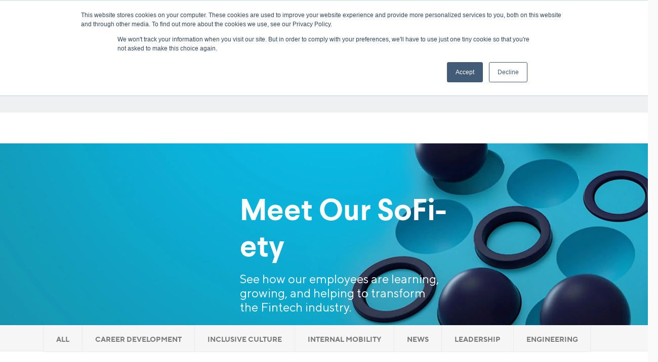

--- FILE ---
content_type: text/html; charset=UTF-8
request_url: https://sofietyblog.sofi.com/author/chloe-lombardo-talent-brand-sofi
body_size: 22226
content:
<!doctype html><html lang="en-us"><head>
    <meta charset="utf-8">
    <title> | Chloe Lombardo, Talent Brand @ SoFi</title>
    <link rel="shortcut icon" href="https://sofietyblog.sofi.com/hubfs/sofi-squarelogo-1575318737850.png">
    <meta name="description" content="Hear stories from our employees to learn what it's like to work at SoFi, a fintech company looking to shape a brighter financial future for our millions of members. ">
    
    
    
    
    
    
    <meta name="viewport" content="width=device-width, initial-scale=1">

    
    <meta property="og:description" content="Hear stories from our employees to learn what it's like to work at SoFi, a fintech company looking to shape a brighter financial future for our millions of members. ">
    <meta property="og:title" content=" | Chloe Lombardo, Talent Brand @ SoFi">
    <meta name="twitter:description" content="Hear stories from our employees to learn what it's like to work at SoFi, a fintech company looking to shape a brighter financial future for our millions of members. ">
    <meta name="twitter:title" content=" | Chloe Lombardo, Talent Brand @ SoFi">

    

    
  <script id="hs-search-input__valid-content-types" type="application/json">
    [
      
        "SITE_PAGE",
      
        "LANDING_PAGE",
      
        "BLOG_POST",
      
        "LISTING_PAGE",
      
        "KNOWLEDGE_ARTICLE",
      
        "HS_CASE_STUDY"
      
    ]
  </script>

    <style>
a.cta_button{-moz-box-sizing:content-box !important;-webkit-box-sizing:content-box !important;box-sizing:content-box !important;vertical-align:middle}.hs-breadcrumb-menu{list-style-type:none;margin:0px 0px 0px 0px;padding:0px 0px 0px 0px}.hs-breadcrumb-menu-item{float:left;padding:10px 0px 10px 10px}.hs-breadcrumb-menu-divider:before{content:'›';padding-left:10px}.hs-featured-image-link{border:0}.hs-featured-image{float:right;margin:0 0 20px 20px;max-width:50%}@media (max-width: 568px){.hs-featured-image{float:none;margin:0;width:100%;max-width:100%}}.hs-screen-reader-text{clip:rect(1px, 1px, 1px, 1px);height:1px;overflow:hidden;position:absolute !important;width:1px}
</style>

<link rel="stylesheet" href="https://sofietyblog.sofi.com/hubfs/hub_generated/template_assets/1/47364563748/1741843639962/template_layout.min.css">
<link rel="stylesheet" href="https://sofietyblog.sofi.com/hubfs/hub_generated/template_assets/1/47364913929/1741843640811/template_main.min.css">
<link rel="stylesheet" href="https://fonts.googleapis.com/css?family=Merriweather:400,700|Lato:400,700&amp;display=swap">
<link rel="stylesheet" href="https://sofietyblog.sofi.com/hubfs/hub_generated/template_assets/1/47365457684/1741843645126/template_theme-overrides.min.css">
<link rel="stylesheet" href="https://7052064.fs1.hubspotusercontent-na1.net/hubfs/7052064/hub_generated/module_assets/1/-2712622/1767968482325/module_search_input.min.css">
    <script src="https://cdnjs.cloudflare.com/ajax/libs/jquery/3.6.0/jquery.min.js"></script>
<script src="https://cdnjs.cloudflare.com/ajax/libs/jquery-migrate/3.3.2/jquery-migrate.min.js"></script>

    



<meta property="og:type" content="blog">
<meta name="twitter:card" content="summary">
<meta name="twitter:domain" content="sofietyblog.sofi.com">
<link rel="alternate" type="application/rss+xml" href="https://sofietyblog.sofi.com/rss.xml">

<meta http-equiv="content-language" content="en-us">




      <meta name="generator" content="HubSpot"></head>
  <body>
    <div class="body-wrapper   hs-blog-id-48292257669 hs-blog-listing">
      
      <div data-global-resource-path="SoFi_May2021/templates/partials/header.html"><header class="header">
  <div class="header-group">
    <div class="header-inner">
      <div class="nav-bar">
        <div class="header__logo">
          <div id="hs_cos_wrapper_header__logo" class="hs_cos_wrapper hs_cos_wrapper_widget hs_cos_wrapper_type_module widget-type-rich_text" style="" data-hs-cos-general-type="widget" data-hs-cos-type="module"><span id="hs_cos_wrapper_header__logo_" class="hs_cos_wrapper hs_cos_wrapper_widget hs_cos_wrapper_type_rich_text" style="" data-hs-cos-general-type="widget" data-hs-cos-type="rich_text"><a href="https://www.sofi.com/">
<span class="icon icon--sofi-logo">
<svg aria-hidden="true" tabindex="-1" disabled clickable="false"><use xlink:href="#sofi-logo-new-blue"><svg viewbox="0 0 84 24" id="sofi-logo-new-blue"><path d="M24.7 7.1c-4.4 0-8 3.6-8 8s3.6 8 8 8 8-3.6 8-8-3.6-8-8-8zm3.9 7.9c0 2.2-1.7 4-3.8 4S21 17.2 21 15s1.7-4 3.8-4 3.8 1.8 3.8 4zm24.1-7.6c-.1-.1-.2-.1-.3-.1h-3.2c-.2 0-.4.2-.4.4v14.5c0 .1 0 .2.1.3.1.1.2.1.3.1h3.2c.2 0 .4-.2.4-.4V7.7c0-.1 0-.2-.1-.3zm-1.9-2c1.2 0 2.2-1 2.2-2.2C53.1 2 52 1 50.8 1c-1.2 0-2.2 1-2.2 2.2 0 1.3 1 2.2 2.2 2.2zm-4.3-4.1H34.8c-.2 0-.4.2-.4.4v20.5c0 .1 0 .2.1.3.1.1.2.1.3.1H38c.2 0 .4-.2.4-.4v-8.3h7.2c.1 0 .2 0 .3-.1.1-.1.1-.2.1-.3v-3c0-.2-.2-.4-.4-.4h-7.2v-5h8.1c.1 0 .2 0 .3-.1.1-.1.1-.2.1-.3v-3c0-.2-.2-.4-.4-.4zM9.2 10.2C6 8.8 5 8.2 5 7c0-1.6 1.5-2.1 2.9-2.1 1.5 0 3.1.8 3.1 3 0 .2.1.3.3.3h3.5c.1-.1.2-.2.2-.3 0-4-2.9-6.9-7.1-6.9C3.7 1 1 3.4 1 7c0 4.3 3.2 5.6 6.3 6.8l.2.1c2.9 1.1 3.9 1.6 3.9 3 0 1.9-2 2.2-3.1 2.2-2.1 0-3.7-1.5-3.7-3.5v-.2c0-.2-.1-.3-.3-.3H.8c-.1 0-.3.1-.3.3v.3c0 4.4 3.2 7.4 7.7 7.4 4.3 0 7.2-2.5 7.2-6.1.1-3.7-1.8-5-6.2-6.8zM83.5 22c0 .6-.4 1-1 1s-1-.4-1-1 .4-1 1-1 1 .4 1 1zm-1.8 0c0 .5.3.8.8.8s.8-.3.8-.8-.3-.8-.8-.8-.8.3-.8.8zm1.2-.2c0 .1-.1.2-.2.3l.2.4h-.3l-.2-.4h-.1v.4h-.2v-1h.4c.2 0 .4.1.4.3zm-.5-.1v.3h.1c.1 0 .2-.1.2-.1 0-.1-.1-.1-.2-.1h-.1zM78.3 1.9c1.4 0 2.5 1.1 2.5 2.5s-1.1 2.5-2.5 2.5-2.5-1.1-2.5-2.5 1.1-2.5 2.5-2.5m0-.9c-1.9 0-3.5 1.6-3.5 3.5S76.4 8 78.3 8s3.5-1.6 3.5-3.5S80.2 1 78.3 1z" fill="#00A2C7"></path><ellipse transform="rotate(-28.538 78.28 12.007)" cx="78.3" cy="12" rx="3.5" ry="3.5" fill="#00A2C7"></ellipse><ellipse transform="rotate(-28.538 78.278 19.517)" cx="78.3" cy="19.5" rx="3.5" ry="3.5" fill="#00A2C7"></ellipse><path d="M70.8 9.5c.7 0 1.3.3 1.8.7.5.5.7 1.1.7 1.8 0 1.4-1.1 2.5-2.5 2.5-.7 0-1.3-.3-1.8-.7-.5-.5-.7-1.1-.7-1.8-.1-1.4 1.1-2.5 2.5-2.5m0-1c-1.9 0-3.5 1.6-3.5 3.5s1.6 3.5 3.5 3.5 3.5-1.6 3.5-3.5-1.6-3.5-3.5-3.5z" fill="#00A2C7"></path><ellipse transform="rotate(-66.11 63.267 12.004)" cx="63.3" cy="12" rx="3.5" ry="3.5" fill="#00A2C7"></ellipse><ellipse transform="rotate(-66.11 70.777 4.494)" cx="70.8" cy="4.5" rx="3.5" ry="3.5" fill="#00A2C7"></ellipse><ellipse transform="rotate(-66.11 63.267 4.494)" cx="63.3" cy="4.5" rx="3.5" ry="3.5" fill="#00A2C7"></ellipse><ellipse transform="rotate(-66.11 70.777 19.514)" cx="70.8" cy="19.5" rx="3.5" ry="3.5" fill="#00A2C7"></ellipse><path d="M63.3 17c.7 0 1.3.3 1.8.7.5.5.7 1.1.7 1.8 0 1.4-1.1 2.5-2.5 2.5s-2.5-1.1-2.5-2.5c-.1-1.4 1.1-2.5 2.5-2.5m0-1c-1.9 0-3.5 1.6-3.5 3.5s1.6 3.5 3.5 3.5 3.5-1.6 3.5-3.5-1.6-3.5-3.5-3.5z" fill="#00A2C7"></path></svg></use></svg>
</span>
</a></span></div>
        </div>
        <div class="custom-menu-primary">
          <span id="hs_cos_wrapper_Header_SiteMap" class="hs_cos_wrapper hs_cos_wrapper_widget hs_cos_wrapper_type_menu" style="" data-hs-cos-general-type="widget" data-hs-cos-type="menu"><div id="hs_menu_wrapper_Header_SiteMap" class="hs-menu-wrapper active-branch flyouts hs-menu-flow-horizontal" role="navigation" data-sitemap-name="default" data-menu-id="47366338174" aria-label="Navigation Menu">
 <ul role="menu">
  <li class="hs-menu-item hs-menu-depth-1 hs-item-has-children" role="none"><a href="javascript:;" aria-haspopup="true" aria-expanded="false" role="menuitem">Products</a>
   <ul role="menu" class="hs-menu-children-wrapper">
    <li class="hs-menu-item hs-menu-depth-2 hs-item-has-children" role="none"><a href="javascript:;" role="menuitem">Borrow</a>
     <ul role="menu" class="hs-menu-children-wrapper">
      <li class="hs-menu-item hs-menu-depth-3 hs-item-has-children" role="none"><a href="javascript:;" role="menuitem"></a>
       <ul role="menu" class="hs-menu-children-wrapper">
        <li class="hs-menu-item hs-menu-depth-4 hs-item-has-children" role="none"><a href="https://www.sofi.com/refinance-student-loan/" role="menuitem"> Student Loan Refinancing</a>
         <ul role="menu" class="hs-menu-children-wrapper">
          <li class="hs-menu-item hs-menu-depth-5" role="none"><a href="https://www.sofi.com/medical-resident-refinance/" role="menuitem">Medical Resident Refinancing</a></li>
          <li class="hs-menu-item hs-menu-depth-5" role="none"><a href="https://www.sofi.com/parent-plus-refinancing/" role="menuitem">Parent PLUS Refinancing</a></li>
          <li class="hs-menu-item hs-menu-depth-5" role="none"><a href="https://www.sofi.com/medical-professional-refinancing/" role="menuitem">Medical Professional Refinancing</a></li>
          <li class="hs-menu-item hs-menu-depth-5" role="none"><a href="https://www.sofi.com/law-mba-degree-refinancing/" role="menuitem">Law &amp; MBA Refinancing</a></li>
         </ul></li>
        <li class="hs-menu-item hs-menu-depth-4 hs-item-has-children" role="none"><a href="https://www.sofi.com/private-student-loans/" role="menuitem">Private Student Loans</a>
         <ul role="menu" class="hs-menu-children-wrapper">
          <li class="hs-menu-item hs-menu-depth-5" role="none"><a href="https://www.sofi.com/private-student-loans/undergraduate-loans/" role="menuitem">Undergraduate Student Loans</a></li>
          <li class="hs-menu-item hs-menu-depth-5" role="none"><a href="https://www.sofi.com/private-student-loans/graduate-loans/" role="menuitem">Graduate Student Loans</a></li>
          <li class="hs-menu-item hs-menu-depth-5" role="none"><a href="https://www.sofi.com/private-student-loans/law-school-and-mba-loans/" role="menuitem">Law &amp; MBA Loans</a></li>
          <li class="hs-menu-item hs-menu-depth-5" role="none"><a href="https://www.sofi.com/private-student-loans/parent-loans/" role="menuitem">Parent Student Loans</a></li>
         </ul></li>
       </ul></li>
      <li class="hs-menu-item hs-menu-depth-3 hs-item-has-children" role="none"><a href="javascript:;" role="menuitem"></a>
       <ul role="menu" class="hs-menu-children-wrapper">
        <li class="hs-menu-item hs-menu-depth-4 hs-item-has-children" role="none"><a href="https://www.sofi.com/personal-loans/" role="menuitem">Personal Loans</a>
         <ul role="menu" class="hs-menu-children-wrapper">
          <li class="hs-menu-item hs-menu-depth-5" role="none"><a href="https://www.sofi.com/personal-loans/home-improvement-loans/" role="menuitem">Home Improvement Loan</a></li>
          <li class="hs-menu-item hs-menu-depth-5" role="none"><a href="https://www.sofi.com/personal-loans/credit-card-consolidation-loans/" role="menuitem">Credit Card Consolidation</a></li>
          <li class="hs-menu-item hs-menu-depth-5" role="none"><a href="https://www.sofi.com/personal-loans/relocation-loans/" role="menuitem">Relocation Assistance</a></li>
          <li class="hs-menu-item hs-menu-depth-5" role="none"><a href="https://www.sofi.com/personal-loans/medical-financing-loans/" role="menuitem">Medical Loans</a></li>
         </ul></li>
        <li class="hs-menu-item hs-menu-depth-4 hs-item-has-children" role="none"><a href="https://www.sofi.com/home-loans/" role="menuitem">Home Loans</a>
         <ul role="menu" class="hs-menu-children-wrapper">
          <li class="hs-menu-item hs-menu-depth-5" role="none"><a href="https://www.sofi.com/home-loans/mortgage/" role="menuitem">Mortgage</a></li>
          <li class="hs-menu-item hs-menu-depth-5" role="none"><a href="https://www.sofi.com/home-loans/mortgage-refinance/" role="menuitem">Mortgage Refinancing</a></li>
          <li class="hs-menu-item hs-menu-depth-5" role="none"><a href="https://www.sofi.com/home-loans/cash-out-refinance/" role="menuitem">Cash-Out Refinance</a></li>
          <li class="hs-menu-item hs-menu-depth-5" role="none"><a href="https://www.sofi.com/home-loans/mortgage-springeq/" role="menuitem">Home Equity</a></li>
         </ul></li>
        <li class="hs-menu-item hs-menu-depth-4" role="none"><a href="https://lanterncredit.com/auto-loan-refi?utm_source=SoFi&amp;utm_medium=globalnav" role="menuitem">Auto Loan Refinance</a></li>
       </ul></li>
     </ul></li>
    <li class="hs-menu-item hs-menu-depth-2 hs-item-has-children" role="none"><a href="javascript:;" role="menuitem"></a>
     <ul role="menu" class="hs-menu-children-wrapper">
      <li class="hs-menu-item hs-menu-depth-3 hs-item-has-children" role="none"><a href="javascript:;" role="menuitem">Invest</a>
       <ul role="menu" class="hs-menu-children-wrapper">
        <li class="hs-menu-item hs-menu-depth-4 hs-item-has-children" role="none"><a href="https://www.sofi.com/invest/" role="menuitem">SoFi Invest®</a>
         <ul role="menu" class="hs-menu-children-wrapper">
          <li class="hs-menu-item hs-menu-depth-5" role="none"><a href="https://www.sofi.com/invest/ipo-investing/" role="menuitem"><strong>NEW! </strong>IPO Investing</a></li>
          <li class="hs-menu-item hs-menu-depth-5" role="none"><a href="https://www.sofi.com/invest/active/" role="menuitem">Active Investing</a></li>
          <li class="hs-menu-item hs-menu-depth-5" role="none"><a href="https://www.sofi.com/invest/automated/" role="menuitem">Automated Investing</a></li>
          <li class="hs-menu-item hs-menu-depth-5" role="none"><a href="https://www.sofi.com/invest/retirement-accounts/" role="menuitem">Retirement Accounts</a></li>
          <li class="hs-menu-item hs-menu-depth-5" role="none"><a href="https://www.sofi.com/invest/buy-cryptocurrency/" role="menuitem">Crypto</a></li>
          <li class="hs-menu-item hs-menu-depth-5" role="none"><a href="https://www.sofi.com/invest/fractional-shares/" role="menuitem">Stock Bits</a></li>
          <li class="hs-menu-item hs-menu-depth-5" role="none"><a href="https://www.sofi.com/invest/etfs/" role="menuitem">ETFs</a></li>
          <li class="hs-menu-item hs-menu-depth-5" role="none"><a href="https://www.sofi.com/investing-101-center/" role="menuitem">Investing 101</a></li>
         </ul></li>
       </ul></li>
      <li class="hs-menu-item hs-menu-depth-3 hs-item-has-children" role="none"><a href="javascript:;" role="menuitem"></a>
       <ul role="menu" class="hs-menu-children-wrapper">
        <li class="hs-menu-item hs-menu-depth-4 hs-item-has-children" role="none"><a href="javascript:;" role="menuitem"> Spend</a>
         <ul role="menu" class="hs-menu-children-wrapper">
          <li class="hs-menu-item hs-menu-depth-5" role="none"><a href="https://www.sofi.com/credit-card/" role="menuitem"><strong>NEW! </strong>SoFi Credit Card</a></li>
          <li class="hs-menu-item hs-menu-depth-5" role="none"><a href="https://www.sofi.com/money/" role="menuitem">SoFi Money®</a></li>
          <li class="hs-menu-item hs-menu-depth-5" role="none"><a href="https://www.sofi.com/relay/" role="menuitem">SoFi Relay</a></li>
         </ul></li>
        <li class="hs-menu-item hs-menu-depth-4 hs-item-has-children" role="none"><a href="javascript:;" role="menuitem"> Protect</a>
         <ul role="menu" class="hs-menu-children-wrapper">
          <li class="hs-menu-item hs-menu-depth-5 hs-item-has-children" role="none"><a href="https://www.sofi.com/protect/" role="menuitem">SoFi Protect</a>
           <ul role="menu" class="hs-menu-children-wrapper">
            <li class="hs-menu-item hs-menu-depth-6" role="none"><a href="https://www.sofi.com/protect/renters-insurance/" role="menuitem">Renters Insurance</a></li>
            <li class="hs-menu-item hs-menu-depth-6" role="none"><a href="https://www.sofi.com/protect/homeowners-insurance/" role="menuitem">Homeowners Insurance</a></li>
            <li class="hs-menu-item hs-menu-depth-6" role="none"><a href="https://www.sofi.com/protect/auto-insurance/" role="menuitem">Auto Insurance</a></li>
            <li class="hs-menu-item hs-menu-depth-6" role="none"><a href="https://www.sofi.com/protect/life-insurance/" role="menuitem">Life Insurance</a></li>
            <li class="hs-menu-item hs-menu-depth-6" role="none"><a href="https://www.sofi.com/protect/estate-planning/" role="menuitem">Estate Planning</a></li>
           </ul></li>
         </ul></li>
       </ul></li>
      <li class="hs-menu-item hs-menu-depth-3 hs-item-has-children" role="none"><a href="javascript:;" role="menuitem"> For Business</a>
       <ul role="menu" class="hs-menu-children-wrapper">
        <li class="hs-menu-item hs-menu-depth-4" role="none"><a href="https://www.sofi.com/sofi-at-work" role="menuitem">SoFi at Work</a></li>
        <li class="hs-menu-item hs-menu-depth-4" role="none"><a href="https://www.lanterncredit.com/small-business?utm_source=SoFi&amp;utm_medium=topnav&amp;utm_campaign=PPP2" role="menuitem"> Small Business Financing</a></li>
        <li class="hs-menu-item hs-menu-depth-4" role="none"><a href="https://www.sofi.com/products/" role="menuitem">Browse all products</a></li>
       </ul></li>
     </ul></li>
   </ul></li>
  <li class="hs-menu-item hs-menu-depth-1 hs-item-has-children" role="none"><a href="javascript:;" aria-haspopup="true" aria-expanded="false" role="menuitem">Member Benefits</a>
   <ul role="menu" class="hs-menu-children-wrapper">
    <li class="hs-menu-item hs-menu-depth-2 hs-item-has-children" role="none"><a href="javascript:;" role="menuitem"></a>
     <ul role="menu" class="hs-menu-children-wrapper">
      <li class="hs-menu-item hs-menu-depth-3 hs-item-has-children" role="none"><a href="https://www.sofi.com/rewards/" role="menuitem">SoFi Member Rewards</a>
       <ul role="menu" class="hs-menu-children-wrapper">
        <li class="hs-menu-item hs-menu-depth-4" role="none"><a href="javascript:;" role="menuitem">Earn points for making moves toward financial independence—every step of the way.</a></li>
       </ul></li>
      <li class="hs-menu-item hs-menu-depth-3 hs-item-has-children" role="none"><a href="https://www.sofi.com/referral-program/" role="menuitem">Referral Program</a>
       <ul role="menu" class="hs-menu-children-wrapper">
        <li class="hs-menu-item hs-menu-depth-4" role="none"><a href="javascript:;" role="menuitem"> Refer your friends &amp; family to SoFi and get paid.</a></li>
       </ul></li>
      <li class="hs-menu-item hs-menu-depth-3 hs-item-has-children" role="none"><a href="https://www.sofi.com/edmit/" role="menuitem">Edmit Plus</a>
       <ul role="menu" class="hs-menu-children-wrapper">
        <li class="hs-menu-item hs-menu-depth-4" role="none"><a href="javascript:;" role="menuitem"> Get no-cost access to Edmit Plus—a tool that helps you compare the true cost of colleges.</a></li>
       </ul></li>
     </ul></li>
    <li class="hs-menu-item hs-menu-depth-2 hs-item-has-children" role="none"><a href="javascript:;" role="menuitem"></a>
     <ul role="menu" class="hs-menu-children-wrapper">
      <li class="hs-menu-item hs-menu-depth-3 hs-item-has-children" role="none"><a href="https://www.sofi.com/member-advisory-board/" role="menuitem">Member Advisory Board</a>
       <ul role="menu" class="hs-menu-children-wrapper">
        <li class="hs-menu-item hs-menu-depth-4" role="none"><a href="javascript:;" role="menuitem"> Meet our panel of SoFi Members who provide invaluable feedback across all our products and services.</a></li>
       </ul></li>
      <li class="hs-menu-item hs-menu-depth-3 hs-item-has-children" role="none"><a href="https://www.sofi.com/sofi-stadium/" role="menuitem">SoFi Stadium</a>
       <ul role="menu" class="hs-menu-children-wrapper">
        <li class="hs-menu-item hs-menu-depth-4" role="none"><a href="javascript:;" role="menuitem"> Members get exclusive SoFi Stadium perks like expedited entry, access to the SoFi Member Lounge, and more.</a></li>
       </ul></li>
      <li class="hs-menu-item hs-menu-depth-3 hs-item-has-children" role="none"><a href="https://www.sofi.com/career-coaching/" role="menuitem">Career Coaching</a>
       <ul role="menu" class="hs-menu-children-wrapper">
        <li class="hs-menu-item hs-menu-depth-4" role="none"><a href="javascript:;" role="menuitem">Get access to experienced career coaches—complimentary for all SoFi members.</a></li>
       </ul></li>
     </ul></li>
    <li class="hs-menu-item hs-menu-depth-2 hs-item-has-children" role="none"><a href="javascript:;" role="menuitem"></a>
     <ul role="menu" class="hs-menu-children-wrapper">
      <li class="hs-menu-item hs-menu-depth-3 hs-item-has-children" role="none"><a href="https://www.sofi.com/experiences/" role="menuitem">Member Experiences</a>
       <ul role="menu" class="hs-menu-children-wrapper">
        <li class="hs-menu-item hs-menu-depth-4" role="none"><a href="javascript:;" role="menuitem">Exclusive member events to build your future, community, and career.</a></li>
       </ul></li>
      <li class="hs-menu-item hs-menu-depth-3 hs-item-has-children" role="none"><a href="https://www.sofi.com/no-cost-financial-planning/" role="menuitem">Financial Planning</a>
       <ul role="menu" class="hs-menu-children-wrapper">
        <li class="hs-menu-item hs-menu-depth-4" role="none"><a href="javascript:;" role="menuitem"> Get personalized advice from a credentialed financial planner–at no cost.</a></li>
       </ul></li>
      <li class="hs-menu-item hs-menu-depth-3 hs-item-has-children" role="none"><a href="https://www.sofi.com/protect/estate-planning/" role="menuitem">Estate Planning</a>
       <ul role="menu" class="hs-menu-children-wrapper">
        <li class="hs-menu-item hs-menu-depth-4" role="none"><a href="javascript:;" role="menuitem"> Get access to estate planning services and draft your will for free.</a></li>
       </ul></li>
     </ul></li>
   </ul></li>
  <li class="hs-menu-item hs-menu-depth-1 hs-item-has-children" role="none"><a href="javascript:;" aria-haspopup="true" aria-expanded="false" role="menuitem">Resources</a>
   <ul role="menu" class="hs-menu-children-wrapper">
    <li class="hs-menu-item hs-menu-depth-2 hs-item-has-children" role="none"><a href="javascript:;" role="menuitem"></a>
     <ul role="menu" class="hs-menu-children-wrapper">
      <li class="hs-menu-item hs-menu-depth-3 hs-item-has-children" role="none"><a href="javascript:;" role="menuitem">Top Resources</a>
       <ul role="menu" class="hs-menu-children-wrapper">
        <li class="hs-menu-item hs-menu-depth-4" role="none"><a href="javascript:;" role="menuitem"></a></li>
        <li class="hs-menu-item hs-menu-depth-4" role="none"><a href="https://www.sofi.com/student-loan-help/" role="menuitem">Student Loans Help Center</a></li>
        <li class="hs-menu-item hs-menu-depth-4" role="none"><a href="https://www.sofi.com/home-loan-help-center/" role="menuitem">Home Loan Help Center</a></li>
        <li class="hs-menu-item hs-menu-depth-4" role="none"><a href="https://www.sofi.com/fixed-vs-variable-rate-loans/" role="menuitem">Fixed vs. Variable Rates</a></li>
        <li class="hs-menu-item hs-menu-depth-4" role="none"><a href="https://www.sofi.com/medical-student-loan-refinance-guide/" role="menuitem">Medical School Refinance Guide</a></li>
        <li class="hs-menu-item hs-menu-depth-4" role="none"><a href="https://www.sofi.com/wealth-investing-guide/" role="menuitem">Smart Investing 101 Guide</a></li>
        <li class="hs-menu-item hs-menu-depth-4" role="none"><a href="https://www.sofi.com/consolidate-student-loans-vs-refinance/" role="menuitem">Consolidate vs. Refi</a></li>
        <li class="hs-menu-item hs-menu-depth-4" role="none"><a href="https://www.sofi.com/learn/" role="menuitem"> See All Resources</a></li>
       </ul></li>
     </ul></li>
    <li class="hs-menu-item hs-menu-depth-2 hs-item-has-children" role="none"><a href="javascript:;" role="menuitem"></a>
     <ul role="menu" class="hs-menu-children-wrapper">
      <li class="hs-menu-item hs-menu-depth-3 hs-item-has-children" role="none"><a href="javascript:;" role="menuitem">Top Tools</a>
       <ul role="menu" class="hs-menu-children-wrapper">
        <li class="hs-menu-item hs-menu-depth-4" role="none"><a href="https://www.sofi.com/student-loan-refinancing-calculator/" role="menuitem">Student Loan Refinance Calculator</a></li>
        <li class="hs-menu-item hs-menu-depth-4" role="none"><a href="https://www.sofi.com/mortgage-calculator/" role="menuitem">Mortgage Calculator</a></li>
        <li class="hs-menu-item hs-menu-depth-4" role="none"><a href="https://www.sofi.com/student-loan-calculator/" role="menuitem">Student Loan Payment Calculator</a></li>
        <li class="hs-menu-item hs-menu-depth-4" role="none"><a href="https://www.sofi.com/personal-loan-calculator/" role="menuitem">Personal Loan Calculator</a></li>
        <li class="hs-menu-item hs-menu-depth-4" role="none"><a href="https://www.sofi.com/student-loans-payoff-calculator/" role="menuitem">Student Loan Payoff Calculator</a></li>
        <li class="hs-menu-item hs-menu-depth-4" role="none"><a href="https://www.sofi.com/home-affordability-calculator/" role="menuitem">Home Affordability Calculator</a></li>
        <li class="hs-menu-item hs-menu-depth-4" role="none"><a href="https://www.sofi.com/learn/content/tools-calculators/" role="menuitem"> See All Tools</a></li>
       </ul></li>
     </ul></li>
    <li class="hs-menu-item hs-menu-depth-2 hs-item-has-children" role="none"><a href="javascript:;" role="menuitem"></a>
     <ul role="menu" class="hs-menu-children-wrapper">
      <li class="hs-menu-item hs-menu-depth-3 hs-item-has-children" role="none"><a href="javascript:;" role="menuitem">Learn More</a>
       <ul role="menu" class="hs-menu-children-wrapper">
        <li class="hs-menu-item hs-menu-depth-4" role="none"><a href="https://www.sofi.com/daily-financial-news/" role="menuitem">SoFi Daily Newsletter</a></li>
        <li class="hs-menu-item hs-menu-depth-4" role="none"><a href="https://www.sofi.com/blog/" role="menuitem">Visit Our Blog</a></li>
        <li class="hs-menu-item hs-menu-depth-4" role="none"><a href="https://www.sofi.com/faq/" role="menuitem">FAQs</a></li>
        <li class="hs-menu-item hs-menu-depth-4" role="none"><a href="https://www.sofi.com/eligibility-criteria/" role="menuitem">Eligibility Criteria</a></li>
       </ul></li>
     </ul></li>
   </ul></li>
  <li class="hs-menu-item hs-menu-depth-1 hs-item-has-children" role="none"><a href="javascript:;" aria-haspopup="true" aria-expanded="false" role="menuitem">About</a>
   <ul role="menu" class="hs-menu-children-wrapper">
    <li class="hs-menu-item hs-menu-depth-2 hs-item-has-children" role="none"><a href="javascript:;" role="menuitem"></a>
     <ul role="menu" class="hs-menu-children-wrapper">
      <li class="hs-menu-item hs-menu-depth-3 hs-item-has-children" role="none"><a href="https://www.sofi.com/our-leadership/" role="menuitem"> Our Leadership</a>
       <ul role="menu" class="hs-menu-children-wrapper">
        <li class="hs-menu-item hs-menu-depth-4" role="none"><a href="javascript:;" role="menuitem"> Meet the SoFi leadership team and board members.</a></li>
       </ul></li>
     </ul></li>
    <li class="hs-menu-item hs-menu-depth-2 hs-item-has-children" role="none"><a href="javascript:;" role="menuitem"></a>
     <ul role="menu" class="hs-menu-children-wrapper">
      <li class="hs-menu-item hs-menu-depth-3 hs-item-has-children" role="none"><a href="https://www.sofi.com/how-it-works/" role="menuitem">How it Works</a>
       <ul role="menu" class="hs-menu-children-wrapper">
        <li class="hs-menu-item hs-menu-depth-4" role="none"><a href="javascript:;" role="menuitem"> Read about how SoFi works—and how we can help you reach your financial goals.</a></li>
       </ul></li>
     </ul></li>
    <li class="hs-menu-item hs-menu-depth-2 hs-item-has-children" role="none"><a href="javascript:;" role="menuitem"></a>
     <ul role="menu" class="hs-menu-children-wrapper">
      <li class="hs-menu-item hs-menu-depth-3 hs-item-has-children" role="none"><a href="https://www.sofi.com/values/" role="menuitem"> Our Values</a>
       <ul role="menu" class="hs-menu-children-wrapper">
        <li class="hs-menu-item hs-menu-depth-4" role="none"><a href="javascript:;" role="menuitem">Learn more about SoFi’s core values.</a></li>
       </ul></li>
     </ul></li>
    <li class="hs-menu-item hs-menu-depth-2 hs-item-has-children" role="none"><a href="javascript:;" role="menuitem"></a>
     <ul role="menu" class="hs-menu-children-wrapper">
      <li class="hs-menu-item hs-menu-depth-3 hs-item-has-children" role="none"><a href="https://www.sofi.com/press/" role="menuitem">Press</a>
       <ul role="menu" class="hs-menu-children-wrapper">
        <li class="hs-menu-item hs-menu-depth-4" role="none"><a href="javascript:;" role="menuitem">Read through the latest SoFi news coverage.</a></li>
       </ul></li>
     </ul></li>
    <li class="hs-menu-item hs-menu-depth-2 hs-item-has-children" role="none"><a href="javascript:;" role="menuitem"></a>
     <ul role="menu" class="hs-menu-children-wrapper">
      <li class="hs-menu-item hs-menu-depth-3 hs-item-has-children" role="none"><a href="https://www.sofi.com/investors/" role="menuitem">Investors</a>
       <ul role="menu" class="hs-menu-children-wrapper">
        <li class="hs-menu-item hs-menu-depth-4" role="none"><a href="javascript:;" role="menuitem">Information for our investors.</a></li>
       </ul></li>
     </ul></li>
    <li class="hs-menu-item hs-menu-depth-2 hs-item-has-children" role="none"><a href="javascript:;" role="menuitem"></a>
     <ul role="menu" class="hs-menu-children-wrapper">
      <li class="hs-menu-item hs-menu-depth-3 hs-item-has-children" role="none"><a href="https://www.sofi.com/careers/" role="menuitem"> Careers</a>
       <ul role="menu" class="hs-menu-children-wrapper">
        <li class="hs-menu-item hs-menu-depth-4" role="none"><a href="javascript:;" role="menuitem"> Come work with us!</a></li>
       </ul></li>
     </ul></li>
    <li class="hs-menu-item hs-menu-depth-2 hs-item-has-children" role="none"><a href="javascript:;" role="menuitem"></a>
     <ul role="menu" class="hs-menu-children-wrapper">
      <li class="hs-menu-item hs-menu-depth-3 hs-item-has-children" role="none"><a href="https://www.sofi.com/contact-us/" role="menuitem"> Contact Us</a>
       <ul role="menu" class="hs-menu-children-wrapper">
        <li class="hs-menu-item hs-menu-depth-4" role="none"><a href="javascript:;" role="menuitem"> Questions? Comments? Just want to talk? Get in touch with us via phone or email.</a></li>
       </ul></li>
     </ul></li>
   </ul></li>
 </ul>
</div></span>
        </div>
          <div class="mobile-menu-primary">
          <span id="hs_cos_wrapper_Mobile_SiteMap" class="hs_cos_wrapper hs_cos_wrapper_widget hs_cos_wrapper_type_menu" style="" data-hs-cos-general-type="widget" data-hs-cos-type="menu"><div id="hs_menu_wrapper_Mobile_SiteMap" class="hs-menu-wrapper active-branch flyouts hs-menu-flow-horizontal" role="navigation" data-sitemap-name="default" data-menu-id="47449769985" aria-label="Navigation Menu">
 <ul role="menu">
  <li class="hs-menu-item hs-menu-depth-1 hs-item-has-children" role="none"><a href="javascript:;" aria-haspopup="true" aria-expanded="false" role="menuitem">Products</a>
   <ul role="menu" class="hs-menu-children-wrapper">
    <li class="hs-menu-item hs-menu-depth-2 hs-item-has-children" role="none"><a href="javascript:;" role="menuitem"> Borrow</a>
     <ul role="menu" class="hs-menu-children-wrapper">
      <li class="hs-menu-item hs-menu-depth-3" role="none"><a href="https://www.sofi.com/refinance-student-loan/" role="menuitem"> Student Loan Refinancing</a></li>
      <li class="hs-menu-item hs-menu-depth-3" role="none"><a href="https://www.sofi.com/medical-resident-refinance/" role="menuitem">Medical Resident Refinancing</a></li>
      <li class="hs-menu-item hs-menu-depth-3" role="none"><a href="https://www.sofi.com/parent-plus-refinancing/" role="menuitem">Parent PLUS Refinancing</a></li>
      <li class="hs-menu-item hs-menu-depth-3" role="none"><a href="https://www.sofi.com/medical-professional-refinancing/" role="menuitem">Medical Professional Refinancing</a></li>
      <li class="hs-menu-item hs-menu-depth-3" role="none"><a href="https://www.sofi.com/law-mba-degree-refinancing/" role="menuitem">Law &amp; MBA Refinancing</a></li>
      <li class="hs-menu-item hs-menu-depth-3" role="none"><a href="https://www.sofi.com/private-student-loans/" role="menuitem">Private Student Loans</a></li>
      <li class="hs-menu-item hs-menu-depth-3" role="none"><a href="https://www.sofi.com/private-student-loans/undergraduate-loans/" role="menuitem">Undergraduate Student Loans</a></li>
      <li class="hs-menu-item hs-menu-depth-3" role="none"><a href="https://www.sofi.com/private-student-loans/graduate-loans/" role="menuitem">Graduate Student Loans</a></li>
      <li class="hs-menu-item hs-menu-depth-3" role="none"><a href="https://www.sofi.com/private-student-loans/law-school-and-mba-loans/" role="menuitem">Law &amp; MBA Loans</a></li>
      <li class="hs-menu-item hs-menu-depth-3" role="none"><a href="https://www.sofi.com/private-student-loans/parent-loans/" role="menuitem">Parent Student Loans</a></li>
      <li class="hs-menu-item hs-menu-depth-3" role="none"><a href="https://www.sofi.com/personal-loans/" role="menuitem">Personal Loans</a></li>
      <li class="hs-menu-item hs-menu-depth-3" role="none"><a href="https://www.sofi.com/personal-loans/home-improvement-loans/" role="menuitem">Home Improvement Loan</a></li>
      <li class="hs-menu-item hs-menu-depth-3" role="none"><a href="https://www.sofi.com/personal-loans/credit-card-consolidation-loans/" role="menuitem">Credit Card Consolidation</a></li>
      <li class="hs-menu-item hs-menu-depth-3" role="none"><a href="https://www.sofi.com/personal-loans/relocation-loans/" role="menuitem">Relocation Assistance</a></li>
      <li class="hs-menu-item hs-menu-depth-3" role="none"><a href="https://www.sofi.com/personal-loans/medical-financing-loans/" role="menuitem">Medical Loans</a></li>
      <li class="hs-menu-item hs-menu-depth-3" role="none"><a href="https://www.sofi.com/home-loans/" role="menuitem">Home Loans</a></li>
      <li class="hs-menu-item hs-menu-depth-3" role="none"><a href="https://www.sofi.com/home-loans/mortgage/" role="menuitem">Mortgage</a></li>
      <li class="hs-menu-item hs-menu-depth-3" role="none"><a href="https://www.sofi.com/home-loans/mortgage-refinance/" role="menuitem">Mortgage Refinancing</a></li>
      <li class="hs-menu-item hs-menu-depth-3" role="none"><a href="https://www.sofi.com/home-loans/cash-out-refinance/" role="menuitem">Cash-Out Refinance</a></li>
      <li class="hs-menu-item hs-menu-depth-3" role="none"><a href="https://www.sofi.com/home-loans/mortgage-springeq/" role="menuitem">Home Equity</a></li>
      <li class="hs-menu-item hs-menu-depth-3" role="none"><a href="https://lanterncredit.com/auto-loan-refi?utm_source=SoFi&amp;utm_medium=globalnav" role="menuitem">Auto Loan Refinance</a></li>
     </ul></li>
    <li class="hs-menu-item hs-menu-depth-2 hs-item-has-children" role="none"><a href="javascript:;" role="menuitem"> Invest</a>
     <ul role="menu" class="hs-menu-children-wrapper">
      <li class="hs-menu-item hs-menu-depth-3" role="none"><a href="https://www.sofi.com/invest/" role="menuitem">SoFi Invest®</a></li>
      <li class="hs-menu-item hs-menu-depth-3" role="none"><a href="https://www.sofi.com/invest/ipo-investing/" role="menuitem"><strong>NEW! </strong>IPO Investing</a></li>
      <li class="hs-menu-item hs-menu-depth-3" role="none"><a href="https://www.sofi.com/invest/active/" role="menuitem">Active Investing</a></li>
      <li class="hs-menu-item hs-menu-depth-3" role="none"><a href="https://www.sofi.com/invest/automated/" role="menuitem">Automated Investing</a></li>
      <li class="hs-menu-item hs-menu-depth-3" role="none"><a href="https://www.sofi.com/invest/retirement-accounts/" role="menuitem">Retirement Accounts</a></li>
      <li class="hs-menu-item hs-menu-depth-3" role="none"><a href="https://www.sofi.com/invest/buy-cryptocurrency/" role="menuitem">Crypto</a></li>
      <li class="hs-menu-item hs-menu-depth-3" role="none"><a href="https://www.sofi.com/invest/fractional-shares/" role="menuitem">Stock Bits</a></li>
      <li class="hs-menu-item hs-menu-depth-3" role="none"><a href="https://www.sofi.com/invest/etfs/" role="menuitem">ETFs</a></li>
      <li class="hs-menu-item hs-menu-depth-3" role="none"><a href="https://www.sofi.com/investing-101-center/" role="menuitem">Investing 101</a></li>
     </ul></li>
    <li class="hs-menu-item hs-menu-depth-2 hs-item-has-children" role="none"><a href="javascript:;" role="menuitem"> Spend</a>
     <ul role="menu" class="hs-menu-children-wrapper">
      <li class="hs-menu-item hs-menu-depth-3" role="none"><a href="https://www.sofi.com/credit-card/" role="menuitem"><strong>NEW! </strong>SoFi Credit Card</a></li>
      <li class="hs-menu-item hs-menu-depth-3" role="none"><a href="https://www.sofi.com/money/" role="menuitem">SoFi Money®</a></li>
      <li class="hs-menu-item hs-menu-depth-3" role="none"><a href="https://www.sofi.com/relay/" role="menuitem">SoFi Relay</a></li>
     </ul></li>
    <li class="hs-menu-item hs-menu-depth-2 hs-item-has-children" role="none"><a href="javascript:;" role="menuitem"> Protect</a>
     <ul role="menu" class="hs-menu-children-wrapper">
      <li class="hs-menu-item hs-menu-depth-3" role="none"><a href="https://www.sofi.com/protect/" role="menuitem">SoFi Protect</a></li>
      <li class="hs-menu-item hs-menu-depth-3" role="none"><a href="https://www.sofi.com/protect/renters-insurance/" role="menuitem">Renters Insurance</a></li>
      <li class="hs-menu-item hs-menu-depth-3" role="none"><a href="https://www.sofi.com/protect/homeowners-insurance/" role="menuitem">Homeowners Insurance</a></li>
      <li class="hs-menu-item hs-menu-depth-3" role="none"><a href="https://www.sofi.com/protect/auto-insurance/" role="menuitem">Auto Insurance</a></li>
      <li class="hs-menu-item hs-menu-depth-3" role="none"><a href="https://www.sofi.com/protect/life-insurance/" role="menuitem">Life Insurance</a></li>
      <li class="hs-menu-item hs-menu-depth-3" role="none"><a href="https://www.sofi.com/protect/estate-planning/" role="menuitem">Estate Planning</a></li>
     </ul></li>
    <li class="hs-menu-item hs-menu-depth-2 hs-item-has-children" role="none"><a href="javascript:;" role="menuitem"> For Business</a>
     <ul role="menu" class="hs-menu-children-wrapper">
      <li class="hs-menu-item hs-menu-depth-3" role="none"><a href="https://www.sofi.com/sofi-at-work" role="menuitem">SoFi at Work</a></li>
      <li class="hs-menu-item hs-menu-depth-3" role="none"><a href="https://www.lanterncredit.com/small-business?utm_source=SoFi&amp;utm_medium=topnav&amp;utm_campaign=PPP2" role="menuitem"> Small Business Financing</a></li>
     </ul></li>
    <li class="hs-menu-item hs-menu-depth-2" role="none"><a href="https://www.sofi.com/products/" role="menuitem">Browse all products</a></li>
   </ul></li>
  <li class="hs-menu-item hs-menu-depth-1 hs-item-has-children" role="none"><a href="javascript:;" aria-haspopup="true" aria-expanded="false" role="menuitem">Member Benefits</a>
   <ul role="menu" class="hs-menu-children-wrapper">
    <li class="hs-menu-item hs-menu-depth-2" role="none"><a href="https://www.sofi.com/rewards/" role="menuitem">SoFi Member Rewards</a></li>
    <li class="hs-menu-item hs-menu-depth-2" role="none"><a href="https://www.sofi.com/referral-program/" role="menuitem">Referral Program</a></li>
    <li class="hs-menu-item hs-menu-depth-2" role="none"><a href="https://www.sofi.com/edmit/" role="menuitem">Edmit Plus</a></li>
    <li class="hs-menu-item hs-menu-depth-2" role="none"><a href="https://www.sofi.com/member-advisory-board/" role="menuitem">Member Advisory Board</a></li>
    <li class="hs-menu-item hs-menu-depth-2" role="none"><a href="https://www.sofi.com/sofi-stadium/" role="menuitem">SoFi Stadium</a></li>
    <li class="hs-menu-item hs-menu-depth-2" role="none"><a href="https://www.sofi.com/career-coaching/" role="menuitem">Career Coaching</a></li>
    <li class="hs-menu-item hs-menu-depth-2" role="none"><a href="https://www.sofi.com/experiences/" role="menuitem">Member Experiences</a></li>
    <li class="hs-menu-item hs-menu-depth-2" role="none"><a href="https://www.sofi.com/no-cost-financial-planning/" role="menuitem">Financial Planning</a></li>
    <li class="hs-menu-item hs-menu-depth-2" role="none"><a href="https://www.sofi.com/protect/estate-planning/" role="menuitem">Estate Planning</a></li>
    <li class="hs-menu-item hs-menu-depth-2" role="none"><a href="https://www.sofi.com/member-benefits/" role="menuitem">See All Benefits</a></li>
   </ul></li>
  <li class="hs-menu-item hs-menu-depth-1 hs-item-has-children" role="none"><a href="javascript:;" aria-haspopup="true" aria-expanded="false" role="menuitem">Resources</a>
   <ul role="menu" class="hs-menu-children-wrapper">
    <li class="hs-menu-item hs-menu-depth-2" role="none"><a href="https://www.sofi.com/learn/" role="menuitem">Visit SoFi Learn</a></li>
    <li class="hs-menu-item hs-menu-depth-2" role="none"><a href="https://www.sofi.com/blog/" role="menuitem">Visit Our Blog</a></li>
    <li class="hs-menu-item hs-menu-depth-2" role="none"><a href="https://www.sofi.com/faq/" role="menuitem">FAQs</a></li>
    <li class="hs-menu-item hs-menu-depth-2" role="none"><a href="https://www.sofi.com/eligibility-criteria/" role="menuitem">Eligibility Criteria</a></li>
    <li class="hs-menu-item hs-menu-depth-2" role="none"><a href="javascript:;" role="menuitem">Top Resources</a></li>
    <li class="hs-menu-item hs-menu-depth-2" role="none"><a href="https://www.sofi.com/student-loan-help/" role="menuitem">Student Loans Help Center</a></li>
    <li class="hs-menu-item hs-menu-depth-2" role="none"><a href="https://www.sofi.com/home-loan-help-center/" role="menuitem">Home Loan Help Center</a></li>
    <li class="hs-menu-item hs-menu-depth-2" role="none"><a href="https://www.sofi.com/fixed-vs-variable-rate-loans/" role="menuitem">Fixed vs. Variable Rates</a></li>
    <li class="hs-menu-item hs-menu-depth-2" role="none"><a href="https://www.sofi.com/medical-student-loan-refinance-guide/" role="menuitem">Medical School Refinance Guide</a></li>
    <li class="hs-menu-item hs-menu-depth-2" role="none"><a href="https://www.sofi.com/wealth-investing-guide/" role="menuitem">Smart Investing 101 Guide</a></li>
    <li class="hs-menu-item hs-menu-depth-2" role="none"><a href="https://www.sofi.com/consolidate-student-loans-vs-refinance/" role="menuitem">Consolidate vs. Refi</a></li>
    <li class="hs-menu-item hs-menu-depth-2" role="none"><a href="https://www.sofi.com/learn/" role="menuitem"> See All Resources<span class="right-arrow"></span></a></li>
    <li class="hs-menu-item hs-menu-depth-2" role="none"><a href="javascript:;" role="menuitem">Top Tools</a></li>
    <li class="hs-menu-item hs-menu-depth-2" role="none"><a href="https://www.sofi.com/student-loan-refinancing-calculator/" role="menuitem">Student Loan Refinance Calculator</a></li>
    <li class="hs-menu-item hs-menu-depth-2" role="none"><a href="https://www.sofi.com/mortgage-calculator/" role="menuitem">Mortgage Calculator</a></li>
    <li class="hs-menu-item hs-menu-depth-2" role="none"><a href="https://www.sofi.com/student-loan-calculator/" role="menuitem">Student Loan Payment Calculator</a></li>
    <li class="hs-menu-item hs-menu-depth-2" role="none"><a href="https://www.sofi.com/personal-loan-calculator/" role="menuitem">Personal Loan Calculator</a></li>
    <li class="hs-menu-item hs-menu-depth-2" role="none"><a href="https://www.sofi.com/student-loans-payoff-calculator/" role="menuitem">Student Loan Payoff Calculator</a></li>
    <li class="hs-menu-item hs-menu-depth-2" role="none"><a href="https://www.sofi.com/home-affordability-calculator/" role="menuitem">Home Affordability Calculator</a></li>
    <li class="hs-menu-item hs-menu-depth-2" role="none"><a href="https://www.sofi.com/learn/content/tools-calculators/" role="menuitem"> See All Tools<span class="right-arrow"></span></a></li>
   </ul></li>
  <li class="hs-menu-item hs-menu-depth-1 hs-item-has-children" role="none"><a href="javascript:;" aria-haspopup="true" aria-expanded="false" role="menuitem">About</a>
   <ul role="menu" class="hs-menu-children-wrapper">
    <li class="hs-menu-item hs-menu-depth-2" role="none"><a href="https://www.sofi.com/our-story/" role="menuitem">About Us</a></li>
    <li class="hs-menu-item hs-menu-depth-2" role="none"><a href="https://www.sofi.com/our-leadership/" role="menuitem"> Our Leadership</a></li>
    <li class="hs-menu-item hs-menu-depth-2" role="none"><a href="https://www.sofi.com/how-it-works/" role="menuitem"> How it Works</a></li>
    <li class="hs-menu-item hs-menu-depth-2" role="none"><a href="https://www.sofi.com/values/" role="menuitem"> Our Values</a></li>
    <li class="hs-menu-item hs-menu-depth-2" role="none"><a href="https://www.sofi.com/press/" role="menuitem">Press</a></li>
    <li class="hs-menu-item hs-menu-depth-2" role="none"><a href="https://www.sofi.com/investors/" role="menuitem">Investors</a></li>
    <li class="hs-menu-item hs-menu-depth-2" role="none"><a href="https://www.sofi.com/careers/" role="menuitem"> Careers</a></li>
    <li class="hs-menu-item hs-menu-depth-2" role="none"><a href="https://www.sofi.com/contact-us/" role="menuitem"> Contact Us</a></li>
   </ul></li>
 </ul>
</div></span>
        </div>
        
        <div id="hs_cos_wrapper_header_right_content" class="hs_cos_wrapper hs_cos_wrapper_widget hs_cos_wrapper_type_module widget-type-rich_text" style="" data-hs-cos-general-type="widget" data-hs-cos-type="module"><span id="hs_cos_wrapper_header_right_content_" class="hs_cos_wrapper hs_cos_wrapper_widget hs_cos_wrapper_type_rich_text" style="" data-hs-cos-general-type="widget" data-hs-cos-type="rich_text"><ul class="nav-bar__menu nav-bar__menu--ctas">
<li id="login-cta-container" class="u-hide-mobile">
<a data-ga="nav-link" data-qa="nav-log-in" class="login-cta" href="https://www.sofi.com/b/">Log In</a>
</li>
<li>
<a id="main-nav-cta" data-qa="nav-fmr-cta" class="btn nav-bar__cta-btn" data-ga="nav-link" href="https://www.sofi.com/careers/#view-jobs">
Apply Now </a>
</li>
<li class="u-hide-desktop u-margin-left-sm">
<button class="toggle-menu" type="button">
<svg class="hamburger" aria-hidden="true" tabindex="-1" disabled clickable="false"><use xlink:href="#menu-toggle">
<svg id="menu-toggle" viewbox="0 0 250.8 159.9"><path class="jbst0" d="M0 0h250.8v19.9H0V0zm0 70h250.8v19.9H0V70zm0 70h250.8v19.9H0V140z"></path></svg></use></svg>
</button>
</li>
</ul></span></div>
      </div>
    </div>
  </div>
</header></div>
      

      

<div class="blog-header">
  <div class="blog-header__inner">
    
    <h1 class="blog-header__title">Chloe Lombardo, Talent Brand @ SoFi</h1>
    <h4 class="blog-header__subtitle"></h4>
    
    <div class="blog-header__author-social-links">
      
      
      
      <a href="https://www.linkedin.com/in/chloelombardo/" target="_blank">
        <span id="hs_cos_wrapper_" class="hs_cos_wrapper hs_cos_wrapper_widget hs_cos_wrapper_type_icon" style="" data-hs-cos-general-type="widget" data-hs-cos-type="icon"><svg version="1.0" xmlns="http://www.w3.org/2000/svg" viewbox="0 0 448 512" width="10" aria-hidden="true"><g id="linkedin-in1_layer"><path d="M100.3 480H7.4V180.9h92.9V480zM53.8 140.1C24.1 140.1 0 115.5 0 85.8 0 56.1 24.1 32 53.8 32c29.7 0 53.8 24.1 53.8 53.8 0 29.7-24.1 54.3-53.8 54.3zM448 480h-92.7V334.4c0-34.7-.7-79.2-48.3-79.2-48.3 0-55.7 37.7-55.7 76.7V480h-92.8V180.9h89.1v40.8h1.3c12.4-23.5 42.7-48.3 87.9-48.3 94 0 111.3 61.9 111.3 142.3V480z" /></g></svg></span>
      </a>
      
      
    </div>
    
  </div>
</div>

<div class="banner-section">
  <div class="featured-post">
    <div class="featured-post__inner">
      <h1>Meet Our SoFi-ety</h1>
      <h2 role="heading" aria-level="2">See how our employees are learning,<br> growing, and helping to transform <br> the Fintech industry.</h2>
    </div>
  </div>
</div>
<div class="blog-nav">
  
  <nav class="Blog Navigation">
    <ul><li><a href="https://sofietyblog.sofi.com">All</a></li>
      
      <li><a href="https://sofietyblog.sofi.com/tag/career-development">Career Development</a></li>
      
      <li><a href="https://sofietyblog.sofi.com/tag/inclusive-culture">Inclusive Culture</a></li>
      
      <li><a href="https://sofietyblog.sofi.com/tag/internal-mobility">Internal Mobility</a></li>
      
      <li><a href="https://sofietyblog.sofi.com/tag/news">News</a></li>
      
      <li><a href="https://sofietyblog.sofi.com/tag/leadership">Leadership</a></li>
      
      <li><a href="https://sofietyblog.sofi.com/tag/engineering">Engineering</a></li>
      
    </ul>
  </nav>
</div>
<div class="row">
  <div class="l-main-left" role="main" id="ae-main-content">
    <section class="blog-wrap">
      <div class="blog-wrap__search">
        <div id="hs_cos_wrapper_search_input" class="hs_cos_wrapper hs_cos_wrapper_widget hs_cos_wrapper_type_module" style="" data-hs-cos-general-type="widget" data-hs-cos-type="module">




  








<div class="hs-search-field">

    <div class="hs-search-field__bar">
      <form data-hs-do-not-collect="true" action="/hs-search-results">
        
        <input type="text" class="hs-search-field__input" name="term" autocomplete="off" aria-label="Search" placeholder="Fixed Rate Loans, etc...">

        
          
            <input type="hidden" name="type" value="SITE_PAGE">
          
        
          
        
          
            <input type="hidden" name="type" value="BLOG_POST">
          
        
          
        
          
        
          
        

        
      </form>
    </div>
    <ul class="hs-search-field__suggestions"></ul>
</div></div>
      </div>
      

      <article class="post" id="post-94832">
        <div class="post__date">
          <div class="post__date--month"><span>January</span></div>
          <div class="post__date--day"><span>4</span></div>
          <div class="post__date--year"><span>2024</span></div>
        </div> <div class="post__content">
        <div class="post__content--image">
          
          <a href="https://sofietyblog.sofi.com/the-faces-behind-our-values-3" role="presentation" aria-hidden="true" tabindex="-1">
            <img width="780" height="440" src="https://sofietyblog.sofi.com/hs-fs/hubfs/The%20Faces%20Behind%20Our%20Values%20Part%203%20Cover-1.png?width=780&amp;height=440&amp;name=The%20Faces%20Behind%20Our%20Values%20Part%203%20Cover-1.png" srcset="https://sofietyblog.sofi.com/hs-fs/hubfs/The%20Faces%20Behind%20Our%20Values%20Part%203%20Cover-1.png?width=390&amp;height=220&amp;name=The%20Faces%20Behind%20Our%20Values%20Part%203%20Cover-1.png 390w, https://sofietyblog.sofi.com/hs-fs/hubfs/The%20Faces%20Behind%20Our%20Values%20Part%203%20Cover-1.png?width=780&amp;height=440&amp;name=The%20Faces%20Behind%20Our%20Values%20Part%203%20Cover-1.png 780w, https://sofietyblog.sofi.com/hs-fs/hubfs/The%20Faces%20Behind%20Our%20Values%20Part%203%20Cover-1.png?width=1170&amp;height=660&amp;name=The%20Faces%20Behind%20Our%20Values%20Part%203%20Cover-1.png 1170w, https://sofietyblog.sofi.com/hs-fs/hubfs/The%20Faces%20Behind%20Our%20Values%20Part%203%20Cover-1.png?width=1560&amp;height=880&amp;name=The%20Faces%20Behind%20Our%20Values%20Part%203%20Cover-1.png 1560w, https://sofietyblog.sofi.com/hs-fs/hubfs/The%20Faces%20Behind%20Our%20Values%20Part%203%20Cover-1.png?width=1950&amp;height=1100&amp;name=The%20Faces%20Behind%20Our%20Values%20Part%203%20Cover-1.png 1950w, https://sofietyblog.sofi.com/hs-fs/hubfs/The%20Faces%20Behind%20Our%20Values%20Part%203%20Cover-1.png?width=2340&amp;height=1320&amp;name=The%20Faces%20Behind%20Our%20Values%20Part%203%20Cover-1.png 2340w" sizes="(max-width: 780px) 100vw, 780px"> </a>
          
        </div>
        <h2>
          <a href="https://sofietyblog.sofi.com/the-faces-behind-our-values-3" rel="bookmark">The Faces Behind Our Values: Part 3</a>
        </h2>
        <div class="post__content--byline">
          By <a href="https://sofietyblog.sofi.com/author/chloe-lombardo-talent-brand-sofi" title="Posts by Meg Richardson" rel="author">Chloe Lombardo, Talent Brand @ SoFi</a> |
           |
          
          
          
          
          
          
          
          
          </div>
        <div class="post__content--entry">
          <p> At SoFi Technologies, we have 11 core values that are at the center of how we think about serving...</p>
          <a href="https://sofietyblog.sofi.com/the-faces-behind-our-values-3" class="more-link">Read more <span class="ae-compliance-indent ae-reader-visible" style="display:none;"> about Some States End Pandemic Unemployment Benefits </span> </a>
          <div class="a2a_kit a2a_kit_size_32 a2a_default_style sharing_toolbox" data-a2a-icon-color="unset" data-a2a-url="https://www.sofi.com/blog/states-end-pandemic-unemployment-benefits/" data-a2a-title="Some States End Pandemic Unemployment Benefits" style="line-height: 32px;">
            <a class="a2a_button_facebook" target="_blank" href="http://www.facebook.com/sharer/sharer.php?u=https://sofietyblog.sofi.com/the-faces-behind-our-values-3" rel="nofollow noopener" aria-describedby="audioeye_new_window_message">
              <span class="a2a_svg a2a_s__default a2a_s_facebook" style="background-color: rgb(24, 119, 242);"><svg focusable="false" aria-hidden="true" xmlns="http://www.w3.org/2000/svg" viewbox="0 0 32 32" tabindex="-1" disabled clickable="false"><path fill="#FFF" d="M17.78 27.5V17.008h3.522l.527-4.09h-4.05v-2.61c0-1.182.33-1.99 2.023-1.99h2.166V4.66c-.375-.05-1.66-.16-3.155-.16-3.123 0-5.26 1.905-5.26 5.405v3.016h-3.53v4.09h3.53V27.5h4.223z"></path></svg></span><span class="a2a_label">Facebook</span></a>
            <a class="a2a_button_twitter" target="_blank" href="https://twitter.com/intent/tweet?url=https://sofietyblog.sofi.com/the-faces-behind-our-values-3&amp;text=The%20Faces%20Behind%20Our%20Values:%20Part%203" rel="nofollow noopener" aria-describedby="audioeye_new_window_message"><span class="a2a_svg a2a_s__default a2a_s_twitter" style="background-color: rgb(85, 172, 238);"><svg focusable="false" aria-hidden="true" xmlns="http://www.w3.org/2000/svg" viewbox="0 0 32 32" tabindex="-1" disabled clickable="false"><path fill="#FFF" d="M28 8.557a9.913 9.913 0 0 1-2.828.775 4.93 4.93 0 0 0 2.166-2.725 9.738 9.738 0 0 1-3.13 1.194 4.92 4.92 0 0 0-3.593-1.55 4.924 4.924 0 0 0-4.794 6.049c-4.09-.21-7.72-2.17-10.15-5.15a4.942 4.942 0 0 0-.665 2.477c0 1.71.87 3.214 2.19 4.1a4.968 4.968 0 0 1-2.23-.616v.06c0 2.39 1.7 4.38 3.952 4.83-.414.115-.85.174-1.297.174-.318 0-.626-.03-.928-.086a4.935 4.935 0 0 0 4.6 3.42 9.893 9.893 0 0 1-6.114 2.107c-.398 0-.79-.023-1.175-.068a13.953 13.953 0 0 0 7.55 2.213c9.056 0 14.01-7.507 14.01-14.013 0-.213-.005-.426-.015-.637.96-.695 1.795-1.56 2.455-2.55z"></path></svg></span><span class="a2a_label">Twitter</span></a>
            <a class="a2a_button_pinterest" target="_blank" href="href=" javascript:void(0)" onclick="window.open('http://pinterest.com/pin/create/button/?url=https://sofietyblog.sofi.com/the-faces-behind-our-values-3&amp;media=https://9240566.fs1.hubspotusercontent-na1.net/hubfs/9240566/The%20Faces%20Behind%20Our%20Values%20Part%203%20Cover-1.png','Pinterest Share','width=600,height=600','pinterest Share','width=600,height=600')" rel="nofollow" " aria-describedby="audioeye_new_window_message"><span class="a2a_svg a2a_s__default a2a_s_pinterest" style="background-color: rgb(189, 8, 28);"><svg focusable="false" aria-hidden="true" xmlns="http://www.w3.org/2000/svg" viewbox="0 0 32 32" tabindex="-1" disabled clickable="false"><path fill="#FFF" d="M16.539 4.5c-6.277 0-9.442 4.5-9.442 8.253 0 2.272.86 4.293 2.705 5.046.303.125.574.005.662-.33.061-.231.205-.816.27-1.06.088-.331.053-.447-.191-.736-.532-.627-.873-1.439-.873-2.591 0-3.338 2.498-6.327 6.505-6.327 3.548 0 5.497 2.168 5.497 5.062 0 3.81-1.686 7.025-4.188 7.025-1.382 0-2.416-1.142-2.085-2.545.397-1.674 1.166-3.48 1.166-4.689 0-1.081-.581-1.983-1.782-1.983-1.413 0-2.548 1.462-2.548 3.419 0 1.247.421 2.091.421 2.091l-1.699 7.199c-.505 2.137-.076 4.755-.039 5.019.021.158.223.196.314.077.13-.17 1.813-2.247 2.384-4.324.162-.587.929-3.631.929-3.631.46.876 1.801 1.646 3.227 1.646 4.247 0 7.128-3.871 7.128-9.053.003-3.918-3.317-7.568-8.361-7.568z"></path></svg></span><span class="a2a_label">Pinterest</span></a>
            <a class="a2a_button_linkedin" target="_blank" href="http://www.linkedin.com/shareArticle?mini=true&amp;url=https://sofietyblog.sofi.com/the-faces-behind-our-values-3" rel="nofollow noopener" aria-describedby="audioeye_new_window_message"><span class="a2a_svg a2a_s__default a2a_s_linkedin" style="background-color: rgb(0, 123, 181);"><svg focusable="false" aria-hidden="true" xmlns="http://www.w3.org/2000/svg" viewbox="0 0 32 32" tabindex="-1" disabled clickable="false"><path d="M6.227 12.61h4.19v13.48h-4.19V12.61zm2.095-6.7a2.43 2.43 0 0 1 0 4.86c-1.344 0-2.428-1.09-2.428-2.43s1.084-2.43 2.428-2.43m4.72 6.7h4.02v1.84h.058c.56-1.058 1.927-2.176 3.965-2.176 4.238 0 5.02 2.792 5.02 6.42v7.395h-4.183v-6.56c0-1.564-.03-3.574-2.178-3.574-2.18 0-2.514 1.7-2.514 3.46v6.668h-4.187V12.61z" fill="#FFF"></path></svg></span><span class="a2a_label">LinkedIn</span></a>
            <a class="a2a_dd" href="https://www.addtoany.com/share#url=https%3A%2F%2Fwww.sofi.com%2Fblog%2Fstates-end-pandemic-unemployment-benefits%2F&amp;title=Some%20States%20End%20Pandemic%20Unemployment%20Benefits" onmousedown="dataLayer.push({'event': 'eventTracker', 'eventCat': 'Outbound Links', 'eventAct': 'Click', 'eventLbl': 'www.addtoany.com/share#url=https%3A%2F%2Fwww.sofi.com%2Fblog%2Fstates-end-pandemic-unemployment-benefits%2F&amp;title=Some%20States%20End%20Pandemic%20Unemployment%20Benefits', 'eventVal': 0});" onkeydown="dataLayer.push({'event': 'eventTracker', 'eventCat': 'Outbound Links', 'eventAct': 'Click', 'eventLbl': 'www.addtoany.com/share#url=https%3A%2F%2Fwww.sofi.com%2Fblog%2Fstates-end-pandemic-unemployment-benefits%2F&amp;title=Some%20States%20End%20Pandemic%20Unemployment%20Benefits', 'eventVal': 0});"><span class="a2a_svg a2a_s__default a2a_s_a2a" style="background-color: rgb(1, 102, 255);"><svg focusable="false" aria-hidden="true" xmlns="http://www.w3.org/2000/svg" viewbox="0 0 32 32" tabindex="-1" disabled clickable="false"><g fill="#FFF"><path d="M14 7h4v18h-4z"></path><path d="M7 14h18v4H7z"></path></g></svg></span><span class="a2a_label a2a_localize" data-a2a-localize="inner,Share">Share</span></a>
            <div style="clear: both;"></div></div>
          <script async src="//static.addtoany.com/menu/page.js" type="text/javascript"></script>
        </div>
        </div>
      </article>
      

      <article class="post" id="post-94832">
        <div class="post__date">
          <div class="post__date--month"><span>December</span></div>
          <div class="post__date--day"><span>28</span></div>
          <div class="post__date--year"><span>2023</span></div>
        </div> <div class="post__content">
        <div class="post__content--image">
          
          <a href="https://sofietyblog.sofi.com/the-faces-behind-our-values-part-2" role="presentation" aria-hidden="true" tabindex="-1">
            <img width="780" height="440" src="https://sofietyblog.sofi.com/hs-fs/hubfs/The%20Faces%20Behind%20Our%20Values%20Part%202%20Cover.png?width=780&amp;height=440&amp;name=The%20Faces%20Behind%20Our%20Values%20Part%202%20Cover.png" srcset="https://sofietyblog.sofi.com/hs-fs/hubfs/The%20Faces%20Behind%20Our%20Values%20Part%202%20Cover.png?width=390&amp;height=220&amp;name=The%20Faces%20Behind%20Our%20Values%20Part%202%20Cover.png 390w, https://sofietyblog.sofi.com/hs-fs/hubfs/The%20Faces%20Behind%20Our%20Values%20Part%202%20Cover.png?width=780&amp;height=440&amp;name=The%20Faces%20Behind%20Our%20Values%20Part%202%20Cover.png 780w, https://sofietyblog.sofi.com/hs-fs/hubfs/The%20Faces%20Behind%20Our%20Values%20Part%202%20Cover.png?width=1170&amp;height=660&amp;name=The%20Faces%20Behind%20Our%20Values%20Part%202%20Cover.png 1170w, https://sofietyblog.sofi.com/hs-fs/hubfs/The%20Faces%20Behind%20Our%20Values%20Part%202%20Cover.png?width=1560&amp;height=880&amp;name=The%20Faces%20Behind%20Our%20Values%20Part%202%20Cover.png 1560w, https://sofietyblog.sofi.com/hs-fs/hubfs/The%20Faces%20Behind%20Our%20Values%20Part%202%20Cover.png?width=1950&amp;height=1100&amp;name=The%20Faces%20Behind%20Our%20Values%20Part%202%20Cover.png 1950w, https://sofietyblog.sofi.com/hs-fs/hubfs/The%20Faces%20Behind%20Our%20Values%20Part%202%20Cover.png?width=2340&amp;height=1320&amp;name=The%20Faces%20Behind%20Our%20Values%20Part%202%20Cover.png 2340w" sizes="(max-width: 780px) 100vw, 780px"> </a>
          
        </div>
        <h2>
          <a href="https://sofietyblog.sofi.com/the-faces-behind-our-values-part-2" rel="bookmark">The Faces Behind Our Values: Part 2</a>
        </h2>
        <div class="post__content--byline">
          By <a href="https://sofietyblog.sofi.com/author/chloe-lombardo-talent-brand-sofi" title="Posts by Meg Richardson" rel="author">Chloe Lombardo, Talent Brand @ SoFi</a> |
           |
          
          
          
          
          
          
          
          
          </div>
        <div class="post__content--entry">
          <p> At SoFi Technologies, we have 11 core values that are at the center of how we think about serving...</p>
          <a href="https://sofietyblog.sofi.com/the-faces-behind-our-values-part-2" class="more-link">Read more <span class="ae-compliance-indent ae-reader-visible" style="display:none;"> about Some States End Pandemic Unemployment Benefits </span> </a>
          <div class="a2a_kit a2a_kit_size_32 a2a_default_style sharing_toolbox" data-a2a-icon-color="unset" data-a2a-url="https://www.sofi.com/blog/states-end-pandemic-unemployment-benefits/" data-a2a-title="Some States End Pandemic Unemployment Benefits" style="line-height: 32px;">
            <a class="a2a_button_facebook" target="_blank" href="http://www.facebook.com/sharer/sharer.php?u=https://sofietyblog.sofi.com/the-faces-behind-our-values-part-2" rel="nofollow noopener" aria-describedby="audioeye_new_window_message">
              <span class="a2a_svg a2a_s__default a2a_s_facebook" style="background-color: rgb(24, 119, 242);"><svg focusable="false" aria-hidden="true" xmlns="http://www.w3.org/2000/svg" viewbox="0 0 32 32" tabindex="-1" disabled clickable="false"><path fill="#FFF" d="M17.78 27.5V17.008h3.522l.527-4.09h-4.05v-2.61c0-1.182.33-1.99 2.023-1.99h2.166V4.66c-.375-.05-1.66-.16-3.155-.16-3.123 0-5.26 1.905-5.26 5.405v3.016h-3.53v4.09h3.53V27.5h4.223z"></path></svg></span><span class="a2a_label">Facebook</span></a>
            <a class="a2a_button_twitter" target="_blank" href="https://twitter.com/intent/tweet?url=https://sofietyblog.sofi.com/the-faces-behind-our-values-part-2&amp;text=The%20Faces%20Behind%20Our%20Values:%20Part%202" rel="nofollow noopener" aria-describedby="audioeye_new_window_message"><span class="a2a_svg a2a_s__default a2a_s_twitter" style="background-color: rgb(85, 172, 238);"><svg focusable="false" aria-hidden="true" xmlns="http://www.w3.org/2000/svg" viewbox="0 0 32 32" tabindex="-1" disabled clickable="false"><path fill="#FFF" d="M28 8.557a9.913 9.913 0 0 1-2.828.775 4.93 4.93 0 0 0 2.166-2.725 9.738 9.738 0 0 1-3.13 1.194 4.92 4.92 0 0 0-3.593-1.55 4.924 4.924 0 0 0-4.794 6.049c-4.09-.21-7.72-2.17-10.15-5.15a4.942 4.942 0 0 0-.665 2.477c0 1.71.87 3.214 2.19 4.1a4.968 4.968 0 0 1-2.23-.616v.06c0 2.39 1.7 4.38 3.952 4.83-.414.115-.85.174-1.297.174-.318 0-.626-.03-.928-.086a4.935 4.935 0 0 0 4.6 3.42 9.893 9.893 0 0 1-6.114 2.107c-.398 0-.79-.023-1.175-.068a13.953 13.953 0 0 0 7.55 2.213c9.056 0 14.01-7.507 14.01-14.013 0-.213-.005-.426-.015-.637.96-.695 1.795-1.56 2.455-2.55z"></path></svg></span><span class="a2a_label">Twitter</span></a>
            <a class="a2a_button_pinterest" target="_blank" href="href=" javascript:void(0)" onclick="window.open('http://pinterest.com/pin/create/button/?url=https://sofietyblog.sofi.com/the-faces-behind-our-values-part-2&amp;media=https://9240566.fs1.hubspotusercontent-na1.net/hubfs/9240566/The%20Faces%20Behind%20Our%20Values%20Part%202%20Cover.png','Pinterest Share','width=600,height=600','pinterest Share','width=600,height=600')" rel="nofollow" " aria-describedby="audioeye_new_window_message"><span class="a2a_svg a2a_s__default a2a_s_pinterest" style="background-color: rgb(189, 8, 28);"><svg focusable="false" aria-hidden="true" xmlns="http://www.w3.org/2000/svg" viewbox="0 0 32 32" tabindex="-1" disabled clickable="false"><path fill="#FFF" d="M16.539 4.5c-6.277 0-9.442 4.5-9.442 8.253 0 2.272.86 4.293 2.705 5.046.303.125.574.005.662-.33.061-.231.205-.816.27-1.06.088-.331.053-.447-.191-.736-.532-.627-.873-1.439-.873-2.591 0-3.338 2.498-6.327 6.505-6.327 3.548 0 5.497 2.168 5.497 5.062 0 3.81-1.686 7.025-4.188 7.025-1.382 0-2.416-1.142-2.085-2.545.397-1.674 1.166-3.48 1.166-4.689 0-1.081-.581-1.983-1.782-1.983-1.413 0-2.548 1.462-2.548 3.419 0 1.247.421 2.091.421 2.091l-1.699 7.199c-.505 2.137-.076 4.755-.039 5.019.021.158.223.196.314.077.13-.17 1.813-2.247 2.384-4.324.162-.587.929-3.631.929-3.631.46.876 1.801 1.646 3.227 1.646 4.247 0 7.128-3.871 7.128-9.053.003-3.918-3.317-7.568-8.361-7.568z"></path></svg></span><span class="a2a_label">Pinterest</span></a>
            <a class="a2a_button_linkedin" target="_blank" href="http://www.linkedin.com/shareArticle?mini=true&amp;url=https://sofietyblog.sofi.com/the-faces-behind-our-values-part-2" rel="nofollow noopener" aria-describedby="audioeye_new_window_message"><span class="a2a_svg a2a_s__default a2a_s_linkedin" style="background-color: rgb(0, 123, 181);"><svg focusable="false" aria-hidden="true" xmlns="http://www.w3.org/2000/svg" viewbox="0 0 32 32" tabindex="-1" disabled clickable="false"><path d="M6.227 12.61h4.19v13.48h-4.19V12.61zm2.095-6.7a2.43 2.43 0 0 1 0 4.86c-1.344 0-2.428-1.09-2.428-2.43s1.084-2.43 2.428-2.43m4.72 6.7h4.02v1.84h.058c.56-1.058 1.927-2.176 3.965-2.176 4.238 0 5.02 2.792 5.02 6.42v7.395h-4.183v-6.56c0-1.564-.03-3.574-2.178-3.574-2.18 0-2.514 1.7-2.514 3.46v6.668h-4.187V12.61z" fill="#FFF"></path></svg></span><span class="a2a_label">LinkedIn</span></a>
            <a class="a2a_dd" href="https://www.addtoany.com/share#url=https%3A%2F%2Fwww.sofi.com%2Fblog%2Fstates-end-pandemic-unemployment-benefits%2F&amp;title=Some%20States%20End%20Pandemic%20Unemployment%20Benefits" onmousedown="dataLayer.push({'event': 'eventTracker', 'eventCat': 'Outbound Links', 'eventAct': 'Click', 'eventLbl': 'www.addtoany.com/share#url=https%3A%2F%2Fwww.sofi.com%2Fblog%2Fstates-end-pandemic-unemployment-benefits%2F&amp;title=Some%20States%20End%20Pandemic%20Unemployment%20Benefits', 'eventVal': 0});" onkeydown="dataLayer.push({'event': 'eventTracker', 'eventCat': 'Outbound Links', 'eventAct': 'Click', 'eventLbl': 'www.addtoany.com/share#url=https%3A%2F%2Fwww.sofi.com%2Fblog%2Fstates-end-pandemic-unemployment-benefits%2F&amp;title=Some%20States%20End%20Pandemic%20Unemployment%20Benefits', 'eventVal': 0});"><span class="a2a_svg a2a_s__default a2a_s_a2a" style="background-color: rgb(1, 102, 255);"><svg focusable="false" aria-hidden="true" xmlns="http://www.w3.org/2000/svg" viewbox="0 0 32 32" tabindex="-1" disabled clickable="false"><g fill="#FFF"><path d="M14 7h4v18h-4z"></path><path d="M7 14h18v4H7z"></path></g></svg></span><span class="a2a_label a2a_localize" data-a2a-localize="inner,Share">Share</span></a>
            <div style="clear: both;"></div></div>
          <script async src="//static.addtoany.com/menu/page.js" type="text/javascript"></script>
        </div>
        </div>
      </article>
      

      <article class="post" id="post-94832">
        <div class="post__date">
          <div class="post__date--month"><span>December</span></div>
          <div class="post__date--day"><span>22</span></div>
          <div class="post__date--year"><span>2023</span></div>
        </div> <div class="post__content">
        <div class="post__content--image">
          
          <a href="https://sofietyblog.sofi.com/the-faces-behind-our-values-part-1" role="presentation" aria-hidden="true" tabindex="-1">
            <img width="780" height="440" src="https://sofietyblog.sofi.com/hs-fs/hubfs/The%20Faces%20Behind%20Our%20Values%20Part%201%20Cover.png?width=780&amp;height=440&amp;name=The%20Faces%20Behind%20Our%20Values%20Part%201%20Cover.png" srcset="https://sofietyblog.sofi.com/hs-fs/hubfs/The%20Faces%20Behind%20Our%20Values%20Part%201%20Cover.png?width=390&amp;height=220&amp;name=The%20Faces%20Behind%20Our%20Values%20Part%201%20Cover.png 390w, https://sofietyblog.sofi.com/hs-fs/hubfs/The%20Faces%20Behind%20Our%20Values%20Part%201%20Cover.png?width=780&amp;height=440&amp;name=The%20Faces%20Behind%20Our%20Values%20Part%201%20Cover.png 780w, https://sofietyblog.sofi.com/hs-fs/hubfs/The%20Faces%20Behind%20Our%20Values%20Part%201%20Cover.png?width=1170&amp;height=660&amp;name=The%20Faces%20Behind%20Our%20Values%20Part%201%20Cover.png 1170w, https://sofietyblog.sofi.com/hs-fs/hubfs/The%20Faces%20Behind%20Our%20Values%20Part%201%20Cover.png?width=1560&amp;height=880&amp;name=The%20Faces%20Behind%20Our%20Values%20Part%201%20Cover.png 1560w, https://sofietyblog.sofi.com/hs-fs/hubfs/The%20Faces%20Behind%20Our%20Values%20Part%201%20Cover.png?width=1950&amp;height=1100&amp;name=The%20Faces%20Behind%20Our%20Values%20Part%201%20Cover.png 1950w, https://sofietyblog.sofi.com/hs-fs/hubfs/The%20Faces%20Behind%20Our%20Values%20Part%201%20Cover.png?width=2340&amp;height=1320&amp;name=The%20Faces%20Behind%20Our%20Values%20Part%201%20Cover.png 2340w" sizes="(max-width: 780px) 100vw, 780px"> </a>
          
        </div>
        <h2>
          <a href="https://sofietyblog.sofi.com/the-faces-behind-our-values-part-1" rel="bookmark">The Faces Behind Our Values: Part 1</a>
        </h2>
        <div class="post__content--byline">
          By <a href="https://sofietyblog.sofi.com/author/chloe-lombardo-talent-brand-sofi" title="Posts by Meg Richardson" rel="author">Chloe Lombardo, Talent Brand @ SoFi</a> |
           |
          
          
          
          
          
          
          
          
          </div>
        <div class="post__content--entry">
          <p> At SoFi Technologies, we have 11 core values that are at the center of how we think about serving...</p>
          <a href="https://sofietyblog.sofi.com/the-faces-behind-our-values-part-1" class="more-link">Read more <span class="ae-compliance-indent ae-reader-visible" style="display:none;"> about Some States End Pandemic Unemployment Benefits </span> </a>
          <div class="a2a_kit a2a_kit_size_32 a2a_default_style sharing_toolbox" data-a2a-icon-color="unset" data-a2a-url="https://www.sofi.com/blog/states-end-pandemic-unemployment-benefits/" data-a2a-title="Some States End Pandemic Unemployment Benefits" style="line-height: 32px;">
            <a class="a2a_button_facebook" target="_blank" href="http://www.facebook.com/sharer/sharer.php?u=https://sofietyblog.sofi.com/the-faces-behind-our-values-part-1" rel="nofollow noopener" aria-describedby="audioeye_new_window_message">
              <span class="a2a_svg a2a_s__default a2a_s_facebook" style="background-color: rgb(24, 119, 242);"><svg focusable="false" aria-hidden="true" xmlns="http://www.w3.org/2000/svg" viewbox="0 0 32 32" tabindex="-1" disabled clickable="false"><path fill="#FFF" d="M17.78 27.5V17.008h3.522l.527-4.09h-4.05v-2.61c0-1.182.33-1.99 2.023-1.99h2.166V4.66c-.375-.05-1.66-.16-3.155-.16-3.123 0-5.26 1.905-5.26 5.405v3.016h-3.53v4.09h3.53V27.5h4.223z"></path></svg></span><span class="a2a_label">Facebook</span></a>
            <a class="a2a_button_twitter" target="_blank" href="https://twitter.com/intent/tweet?url=https://sofietyblog.sofi.com/the-faces-behind-our-values-part-1&amp;text=The%20Faces%20Behind%20Our%20Values:%20Part%201" rel="nofollow noopener" aria-describedby="audioeye_new_window_message"><span class="a2a_svg a2a_s__default a2a_s_twitter" style="background-color: rgb(85, 172, 238);"><svg focusable="false" aria-hidden="true" xmlns="http://www.w3.org/2000/svg" viewbox="0 0 32 32" tabindex="-1" disabled clickable="false"><path fill="#FFF" d="M28 8.557a9.913 9.913 0 0 1-2.828.775 4.93 4.93 0 0 0 2.166-2.725 9.738 9.738 0 0 1-3.13 1.194 4.92 4.92 0 0 0-3.593-1.55 4.924 4.924 0 0 0-4.794 6.049c-4.09-.21-7.72-2.17-10.15-5.15a4.942 4.942 0 0 0-.665 2.477c0 1.71.87 3.214 2.19 4.1a4.968 4.968 0 0 1-2.23-.616v.06c0 2.39 1.7 4.38 3.952 4.83-.414.115-.85.174-1.297.174-.318 0-.626-.03-.928-.086a4.935 4.935 0 0 0 4.6 3.42 9.893 9.893 0 0 1-6.114 2.107c-.398 0-.79-.023-1.175-.068a13.953 13.953 0 0 0 7.55 2.213c9.056 0 14.01-7.507 14.01-14.013 0-.213-.005-.426-.015-.637.96-.695 1.795-1.56 2.455-2.55z"></path></svg></span><span class="a2a_label">Twitter</span></a>
            <a class="a2a_button_pinterest" target="_blank" href="href=" javascript:void(0)" onclick="window.open('http://pinterest.com/pin/create/button/?url=https://sofietyblog.sofi.com/the-faces-behind-our-values-part-1&amp;media=https://9240566.fs1.hubspotusercontent-na1.net/hubfs/9240566/The%20Faces%20Behind%20Our%20Values%20Part%201%20Cover.png','Pinterest Share','width=600,height=600','pinterest Share','width=600,height=600')" rel="nofollow" " aria-describedby="audioeye_new_window_message"><span class="a2a_svg a2a_s__default a2a_s_pinterest" style="background-color: rgb(189, 8, 28);"><svg focusable="false" aria-hidden="true" xmlns="http://www.w3.org/2000/svg" viewbox="0 0 32 32" tabindex="-1" disabled clickable="false"><path fill="#FFF" d="M16.539 4.5c-6.277 0-9.442 4.5-9.442 8.253 0 2.272.86 4.293 2.705 5.046.303.125.574.005.662-.33.061-.231.205-.816.27-1.06.088-.331.053-.447-.191-.736-.532-.627-.873-1.439-.873-2.591 0-3.338 2.498-6.327 6.505-6.327 3.548 0 5.497 2.168 5.497 5.062 0 3.81-1.686 7.025-4.188 7.025-1.382 0-2.416-1.142-2.085-2.545.397-1.674 1.166-3.48 1.166-4.689 0-1.081-.581-1.983-1.782-1.983-1.413 0-2.548 1.462-2.548 3.419 0 1.247.421 2.091.421 2.091l-1.699 7.199c-.505 2.137-.076 4.755-.039 5.019.021.158.223.196.314.077.13-.17 1.813-2.247 2.384-4.324.162-.587.929-3.631.929-3.631.46.876 1.801 1.646 3.227 1.646 4.247 0 7.128-3.871 7.128-9.053.003-3.918-3.317-7.568-8.361-7.568z"></path></svg></span><span class="a2a_label">Pinterest</span></a>
            <a class="a2a_button_linkedin" target="_blank" href="http://www.linkedin.com/shareArticle?mini=true&amp;url=https://sofietyblog.sofi.com/the-faces-behind-our-values-part-1" rel="nofollow noopener" aria-describedby="audioeye_new_window_message"><span class="a2a_svg a2a_s__default a2a_s_linkedin" style="background-color: rgb(0, 123, 181);"><svg focusable="false" aria-hidden="true" xmlns="http://www.w3.org/2000/svg" viewbox="0 0 32 32" tabindex="-1" disabled clickable="false"><path d="M6.227 12.61h4.19v13.48h-4.19V12.61zm2.095-6.7a2.43 2.43 0 0 1 0 4.86c-1.344 0-2.428-1.09-2.428-2.43s1.084-2.43 2.428-2.43m4.72 6.7h4.02v1.84h.058c.56-1.058 1.927-2.176 3.965-2.176 4.238 0 5.02 2.792 5.02 6.42v7.395h-4.183v-6.56c0-1.564-.03-3.574-2.178-3.574-2.18 0-2.514 1.7-2.514 3.46v6.668h-4.187V12.61z" fill="#FFF"></path></svg></span><span class="a2a_label">LinkedIn</span></a>
            <a class="a2a_dd" href="https://www.addtoany.com/share#url=https%3A%2F%2Fwww.sofi.com%2Fblog%2Fstates-end-pandemic-unemployment-benefits%2F&amp;title=Some%20States%20End%20Pandemic%20Unemployment%20Benefits" onmousedown="dataLayer.push({'event': 'eventTracker', 'eventCat': 'Outbound Links', 'eventAct': 'Click', 'eventLbl': 'www.addtoany.com/share#url=https%3A%2F%2Fwww.sofi.com%2Fblog%2Fstates-end-pandemic-unemployment-benefits%2F&amp;title=Some%20States%20End%20Pandemic%20Unemployment%20Benefits', 'eventVal': 0});" onkeydown="dataLayer.push({'event': 'eventTracker', 'eventCat': 'Outbound Links', 'eventAct': 'Click', 'eventLbl': 'www.addtoany.com/share#url=https%3A%2F%2Fwww.sofi.com%2Fblog%2Fstates-end-pandemic-unemployment-benefits%2F&amp;title=Some%20States%20End%20Pandemic%20Unemployment%20Benefits', 'eventVal': 0});"><span class="a2a_svg a2a_s__default a2a_s_a2a" style="background-color: rgb(1, 102, 255);"><svg focusable="false" aria-hidden="true" xmlns="http://www.w3.org/2000/svg" viewbox="0 0 32 32" tabindex="-1" disabled clickable="false"><g fill="#FFF"><path d="M14 7h4v18h-4z"></path><path d="M7 14h18v4H7z"></path></g></svg></span><span class="a2a_label a2a_localize" data-a2a-localize="inner,Share">Share</span></a>
            <div style="clear: both;"></div></div>
          <script async src="//static.addtoany.com/menu/page.js" type="text/javascript"></script>
        </div>
        </div>
      </article>
      

      <article class="post" id="post-94832">
        <div class="post__date">
          <div class="post__date--month"><span>November</span></div>
          <div class="post__date--day"><span>29</span></div>
          <div class="post__date--year"><span>2023</span></div>
        </div> <div class="post__content">
        <div class="post__content--image">
          
          <a href="https://sofietyblog.sofi.com/national-veterans-and-military-families-month" role="presentation" aria-hidden="true" tabindex="-1">
            <img width="780" height="440" src="https://sofietyblog.sofi.com/hs-fs/hubfs/NEW%202023%20SoFi-ety%20Blog%20Covers%20(2).png?width=780&amp;height=440&amp;name=NEW%202023%20SoFi-ety%20Blog%20Covers%20(2).png" srcset="https://sofietyblog.sofi.com/hs-fs/hubfs/NEW%202023%20SoFi-ety%20Blog%20Covers%20(2).png?width=390&amp;height=220&amp;name=NEW%202023%20SoFi-ety%20Blog%20Covers%20(2).png 390w, https://sofietyblog.sofi.com/hs-fs/hubfs/NEW%202023%20SoFi-ety%20Blog%20Covers%20(2).png?width=780&amp;height=440&amp;name=NEW%202023%20SoFi-ety%20Blog%20Covers%20(2).png 780w, https://sofietyblog.sofi.com/hs-fs/hubfs/NEW%202023%20SoFi-ety%20Blog%20Covers%20(2).png?width=1170&amp;height=660&amp;name=NEW%202023%20SoFi-ety%20Blog%20Covers%20(2).png 1170w, https://sofietyblog.sofi.com/hs-fs/hubfs/NEW%202023%20SoFi-ety%20Blog%20Covers%20(2).png?width=1560&amp;height=880&amp;name=NEW%202023%20SoFi-ety%20Blog%20Covers%20(2).png 1560w, https://sofietyblog.sofi.com/hs-fs/hubfs/NEW%202023%20SoFi-ety%20Blog%20Covers%20(2).png?width=1950&amp;height=1100&amp;name=NEW%202023%20SoFi-ety%20Blog%20Covers%20(2).png 1950w, https://sofietyblog.sofi.com/hs-fs/hubfs/NEW%202023%20SoFi-ety%20Blog%20Covers%20(2).png?width=2340&amp;height=1320&amp;name=NEW%202023%20SoFi-ety%20Blog%20Covers%20(2).png 2340w" sizes="(max-width: 780px) 100vw, 780px"> </a>
          
        </div>
        <h2>
          <a href="https://sofietyblog.sofi.com/national-veterans-and-military-families-month" rel="bookmark">Veterans Unite: Honoring Experience, Nurturing Wellness</a>
        </h2>
        <div class="post__content--byline">
          By <a href="https://sofietyblog.sofi.com/author/chloe-lombardo-talent-brand-sofi" title="Posts by Meg Richardson" rel="author">Chloe Lombardo, Talent Brand @ SoFi</a> |
          
          <a href="https://sofietyblog.sofi.com/tag/inclusive-culture">Inclusive Culture</a>
           |
          
          
          
          
          
          
          
          
          </div>
        <div class="post__content--entry">
          <p> November is a time to acknowledge the tremendous sacrifices that our veterans and military families...</p>
          <a href="https://sofietyblog.sofi.com/national-veterans-and-military-families-month" class="more-link">Read more <span class="ae-compliance-indent ae-reader-visible" style="display:none;"> about Some States End Pandemic Unemployment Benefits </span> </a>
          <div class="a2a_kit a2a_kit_size_32 a2a_default_style sharing_toolbox" data-a2a-icon-color="unset" data-a2a-url="https://www.sofi.com/blog/states-end-pandemic-unemployment-benefits/" data-a2a-title="Some States End Pandemic Unemployment Benefits" style="line-height: 32px;">
            <a class="a2a_button_facebook" target="_blank" href="http://www.facebook.com/sharer/sharer.php?u=https://sofietyblog.sofi.com/national-veterans-and-military-families-month" rel="nofollow noopener" aria-describedby="audioeye_new_window_message">
              <span class="a2a_svg a2a_s__default a2a_s_facebook" style="background-color: rgb(24, 119, 242);"><svg focusable="false" aria-hidden="true" xmlns="http://www.w3.org/2000/svg" viewbox="0 0 32 32" tabindex="-1" disabled clickable="false"><path fill="#FFF" d="M17.78 27.5V17.008h3.522l.527-4.09h-4.05v-2.61c0-1.182.33-1.99 2.023-1.99h2.166V4.66c-.375-.05-1.66-.16-3.155-.16-3.123 0-5.26 1.905-5.26 5.405v3.016h-3.53v4.09h3.53V27.5h4.223z"></path></svg></span><span class="a2a_label">Facebook</span></a>
            <a class="a2a_button_twitter" target="_blank" href="https://twitter.com/intent/tweet?url=https://sofietyblog.sofi.com/national-veterans-and-military-families-month&amp;text=Veterans%20Unite:%20Honoring%20Experience,%20Nurturing%20Wellness" rel="nofollow noopener" aria-describedby="audioeye_new_window_message"><span class="a2a_svg a2a_s__default a2a_s_twitter" style="background-color: rgb(85, 172, 238);"><svg focusable="false" aria-hidden="true" xmlns="http://www.w3.org/2000/svg" viewbox="0 0 32 32" tabindex="-1" disabled clickable="false"><path fill="#FFF" d="M28 8.557a9.913 9.913 0 0 1-2.828.775 4.93 4.93 0 0 0 2.166-2.725 9.738 9.738 0 0 1-3.13 1.194 4.92 4.92 0 0 0-3.593-1.55 4.924 4.924 0 0 0-4.794 6.049c-4.09-.21-7.72-2.17-10.15-5.15a4.942 4.942 0 0 0-.665 2.477c0 1.71.87 3.214 2.19 4.1a4.968 4.968 0 0 1-2.23-.616v.06c0 2.39 1.7 4.38 3.952 4.83-.414.115-.85.174-1.297.174-.318 0-.626-.03-.928-.086a4.935 4.935 0 0 0 4.6 3.42 9.893 9.893 0 0 1-6.114 2.107c-.398 0-.79-.023-1.175-.068a13.953 13.953 0 0 0 7.55 2.213c9.056 0 14.01-7.507 14.01-14.013 0-.213-.005-.426-.015-.637.96-.695 1.795-1.56 2.455-2.55z"></path></svg></span><span class="a2a_label">Twitter</span></a>
            <a class="a2a_button_pinterest" target="_blank" href="href=" javascript:void(0)" onclick="window.open('http://pinterest.com/pin/create/button/?url=https://sofietyblog.sofi.com/national-veterans-and-military-families-month&amp;media=https://9240566.fs1.hubspotusercontent-na1.net/hubfs/9240566/NEW%202023%20SoFi-ety%20Blog%20Covers%20%282%29.png','Pinterest Share','width=600,height=600','pinterest Share','width=600,height=600')" rel="nofollow" " aria-describedby="audioeye_new_window_message"><span class="a2a_svg a2a_s__default a2a_s_pinterest" style="background-color: rgb(189, 8, 28);"><svg focusable="false" aria-hidden="true" xmlns="http://www.w3.org/2000/svg" viewbox="0 0 32 32" tabindex="-1" disabled clickable="false"><path fill="#FFF" d="M16.539 4.5c-6.277 0-9.442 4.5-9.442 8.253 0 2.272.86 4.293 2.705 5.046.303.125.574.005.662-.33.061-.231.205-.816.27-1.06.088-.331.053-.447-.191-.736-.532-.627-.873-1.439-.873-2.591 0-3.338 2.498-6.327 6.505-6.327 3.548 0 5.497 2.168 5.497 5.062 0 3.81-1.686 7.025-4.188 7.025-1.382 0-2.416-1.142-2.085-2.545.397-1.674 1.166-3.48 1.166-4.689 0-1.081-.581-1.983-1.782-1.983-1.413 0-2.548 1.462-2.548 3.419 0 1.247.421 2.091.421 2.091l-1.699 7.199c-.505 2.137-.076 4.755-.039 5.019.021.158.223.196.314.077.13-.17 1.813-2.247 2.384-4.324.162-.587.929-3.631.929-3.631.46.876 1.801 1.646 3.227 1.646 4.247 0 7.128-3.871 7.128-9.053.003-3.918-3.317-7.568-8.361-7.568z"></path></svg></span><span class="a2a_label">Pinterest</span></a>
            <a class="a2a_button_linkedin" target="_blank" href="http://www.linkedin.com/shareArticle?mini=true&amp;url=https://sofietyblog.sofi.com/national-veterans-and-military-families-month" rel="nofollow noopener" aria-describedby="audioeye_new_window_message"><span class="a2a_svg a2a_s__default a2a_s_linkedin" style="background-color: rgb(0, 123, 181);"><svg focusable="false" aria-hidden="true" xmlns="http://www.w3.org/2000/svg" viewbox="0 0 32 32" tabindex="-1" disabled clickable="false"><path d="M6.227 12.61h4.19v13.48h-4.19V12.61zm2.095-6.7a2.43 2.43 0 0 1 0 4.86c-1.344 0-2.428-1.09-2.428-2.43s1.084-2.43 2.428-2.43m4.72 6.7h4.02v1.84h.058c.56-1.058 1.927-2.176 3.965-2.176 4.238 0 5.02 2.792 5.02 6.42v7.395h-4.183v-6.56c0-1.564-.03-3.574-2.178-3.574-2.18 0-2.514 1.7-2.514 3.46v6.668h-4.187V12.61z" fill="#FFF"></path></svg></span><span class="a2a_label">LinkedIn</span></a>
            <a class="a2a_dd" href="https://www.addtoany.com/share#url=https%3A%2F%2Fwww.sofi.com%2Fblog%2Fstates-end-pandemic-unemployment-benefits%2F&amp;title=Some%20States%20End%20Pandemic%20Unemployment%20Benefits" onmousedown="dataLayer.push({'event': 'eventTracker', 'eventCat': 'Outbound Links', 'eventAct': 'Click', 'eventLbl': 'www.addtoany.com/share#url=https%3A%2F%2Fwww.sofi.com%2Fblog%2Fstates-end-pandemic-unemployment-benefits%2F&amp;title=Some%20States%20End%20Pandemic%20Unemployment%20Benefits', 'eventVal': 0});" onkeydown="dataLayer.push({'event': 'eventTracker', 'eventCat': 'Outbound Links', 'eventAct': 'Click', 'eventLbl': 'www.addtoany.com/share#url=https%3A%2F%2Fwww.sofi.com%2Fblog%2Fstates-end-pandemic-unemployment-benefits%2F&amp;title=Some%20States%20End%20Pandemic%20Unemployment%20Benefits', 'eventVal': 0});"><span class="a2a_svg a2a_s__default a2a_s_a2a" style="background-color: rgb(1, 102, 255);"><svg focusable="false" aria-hidden="true" xmlns="http://www.w3.org/2000/svg" viewbox="0 0 32 32" tabindex="-1" disabled clickable="false"><g fill="#FFF"><path d="M14 7h4v18h-4z"></path><path d="M7 14h18v4H7z"></path></g></svg></span><span class="a2a_label a2a_localize" data-a2a-localize="inner,Share">Share</span></a>
            <div style="clear: both;"></div></div>
          <script async src="//static.addtoany.com/menu/page.js" type="text/javascript"></script>
        </div>
        </div>
      </article>
      

      <article class="post" id="post-94832">
        <div class="post__date">
          <div class="post__date--month"><span>November</span></div>
          <div class="post__date--day"><span>28</span></div>
          <div class="post__date--year"><span>2023</span></div>
        </div> <div class="post__content">
        <div class="post__content--image">
          
          <a href="https://sofietyblog.sofi.com/value-running-after-problems" role="presentation" aria-hidden="true" tabindex="-1">
            <img width="780" height="440" src="https://sofietyblog.sofi.com/hs-fs/hubfs/Brett%20Johnson%20Cover-1.png?width=780&amp;height=440&amp;name=Brett%20Johnson%20Cover-1.png" srcset="https://sofietyblog.sofi.com/hs-fs/hubfs/Brett%20Johnson%20Cover-1.png?width=390&amp;height=220&amp;name=Brett%20Johnson%20Cover-1.png 390w, https://sofietyblog.sofi.com/hs-fs/hubfs/Brett%20Johnson%20Cover-1.png?width=780&amp;height=440&amp;name=Brett%20Johnson%20Cover-1.png 780w, https://sofietyblog.sofi.com/hs-fs/hubfs/Brett%20Johnson%20Cover-1.png?width=1170&amp;height=660&amp;name=Brett%20Johnson%20Cover-1.png 1170w, https://sofietyblog.sofi.com/hs-fs/hubfs/Brett%20Johnson%20Cover-1.png?width=1560&amp;height=880&amp;name=Brett%20Johnson%20Cover-1.png 1560w, https://sofietyblog.sofi.com/hs-fs/hubfs/Brett%20Johnson%20Cover-1.png?width=1950&amp;height=1100&amp;name=Brett%20Johnson%20Cover-1.png 1950w, https://sofietyblog.sofi.com/hs-fs/hubfs/Brett%20Johnson%20Cover-1.png?width=2340&amp;height=1320&amp;name=Brett%20Johnson%20Cover-1.png 2340w" sizes="(max-width: 780px) 100vw, 780px"> </a>
          
        </div>
        <h2>
          <a href="https://sofietyblog.sofi.com/value-running-after-problems" rel="bookmark">Values in Action: Running After Problems</a>
        </h2>
        <div class="post__content--byline">
          By <a href="https://sofietyblog.sofi.com/author/chloe-lombardo-talent-brand-sofi" title="Posts by Meg Richardson" rel="author">Chloe Lombardo, Talent Brand @ SoFi</a> |
           |
          
          
          
          
          
          
          
          
          </div>
        <div class="post__content--entry">
          <p> At SoFi Technologies, our value of the month for November is "Run After Problems." We chose this as...</p>
          <a href="https://sofietyblog.sofi.com/value-running-after-problems" class="more-link">Read more <span class="ae-compliance-indent ae-reader-visible" style="display:none;"> about Some States End Pandemic Unemployment Benefits </span> </a>
          <div class="a2a_kit a2a_kit_size_32 a2a_default_style sharing_toolbox" data-a2a-icon-color="unset" data-a2a-url="https://www.sofi.com/blog/states-end-pandemic-unemployment-benefits/" data-a2a-title="Some States End Pandemic Unemployment Benefits" style="line-height: 32px;">
            <a class="a2a_button_facebook" target="_blank" href="http://www.facebook.com/sharer/sharer.php?u=https://sofietyblog.sofi.com/value-running-after-problems" rel="nofollow noopener" aria-describedby="audioeye_new_window_message">
              <span class="a2a_svg a2a_s__default a2a_s_facebook" style="background-color: rgb(24, 119, 242);"><svg focusable="false" aria-hidden="true" xmlns="http://www.w3.org/2000/svg" viewbox="0 0 32 32" tabindex="-1" disabled clickable="false"><path fill="#FFF" d="M17.78 27.5V17.008h3.522l.527-4.09h-4.05v-2.61c0-1.182.33-1.99 2.023-1.99h2.166V4.66c-.375-.05-1.66-.16-3.155-.16-3.123 0-5.26 1.905-5.26 5.405v3.016h-3.53v4.09h3.53V27.5h4.223z"></path></svg></span><span class="a2a_label">Facebook</span></a>
            <a class="a2a_button_twitter" target="_blank" href="https://twitter.com/intent/tweet?url=https://sofietyblog.sofi.com/value-running-after-problems&amp;text=Values%20in%20Action:%20Running%20After%20Problems" rel="nofollow noopener" aria-describedby="audioeye_new_window_message"><span class="a2a_svg a2a_s__default a2a_s_twitter" style="background-color: rgb(85, 172, 238);"><svg focusable="false" aria-hidden="true" xmlns="http://www.w3.org/2000/svg" viewbox="0 0 32 32" tabindex="-1" disabled clickable="false"><path fill="#FFF" d="M28 8.557a9.913 9.913 0 0 1-2.828.775 4.93 4.93 0 0 0 2.166-2.725 9.738 9.738 0 0 1-3.13 1.194 4.92 4.92 0 0 0-3.593-1.55 4.924 4.924 0 0 0-4.794 6.049c-4.09-.21-7.72-2.17-10.15-5.15a4.942 4.942 0 0 0-.665 2.477c0 1.71.87 3.214 2.19 4.1a4.968 4.968 0 0 1-2.23-.616v.06c0 2.39 1.7 4.38 3.952 4.83-.414.115-.85.174-1.297.174-.318 0-.626-.03-.928-.086a4.935 4.935 0 0 0 4.6 3.42 9.893 9.893 0 0 1-6.114 2.107c-.398 0-.79-.023-1.175-.068a13.953 13.953 0 0 0 7.55 2.213c9.056 0 14.01-7.507 14.01-14.013 0-.213-.005-.426-.015-.637.96-.695 1.795-1.56 2.455-2.55z"></path></svg></span><span class="a2a_label">Twitter</span></a>
            <a class="a2a_button_pinterest" target="_blank" href="href=" javascript:void(0)" onclick="window.open('http://pinterest.com/pin/create/button/?url=https://sofietyblog.sofi.com/value-running-after-problems&amp;media=https://9240566.fs1.hubspotusercontent-na1.net/hubfs/9240566/Brett%20Johnson%20Cover-1.png','Pinterest Share','width=600,height=600','pinterest Share','width=600,height=600')" rel="nofollow" " aria-describedby="audioeye_new_window_message"><span class="a2a_svg a2a_s__default a2a_s_pinterest" style="background-color: rgb(189, 8, 28);"><svg focusable="false" aria-hidden="true" xmlns="http://www.w3.org/2000/svg" viewbox="0 0 32 32" tabindex="-1" disabled clickable="false"><path fill="#FFF" d="M16.539 4.5c-6.277 0-9.442 4.5-9.442 8.253 0 2.272.86 4.293 2.705 5.046.303.125.574.005.662-.33.061-.231.205-.816.27-1.06.088-.331.053-.447-.191-.736-.532-.627-.873-1.439-.873-2.591 0-3.338 2.498-6.327 6.505-6.327 3.548 0 5.497 2.168 5.497 5.062 0 3.81-1.686 7.025-4.188 7.025-1.382 0-2.416-1.142-2.085-2.545.397-1.674 1.166-3.48 1.166-4.689 0-1.081-.581-1.983-1.782-1.983-1.413 0-2.548 1.462-2.548 3.419 0 1.247.421 2.091.421 2.091l-1.699 7.199c-.505 2.137-.076 4.755-.039 5.019.021.158.223.196.314.077.13-.17 1.813-2.247 2.384-4.324.162-.587.929-3.631.929-3.631.46.876 1.801 1.646 3.227 1.646 4.247 0 7.128-3.871 7.128-9.053.003-3.918-3.317-7.568-8.361-7.568z"></path></svg></span><span class="a2a_label">Pinterest</span></a>
            <a class="a2a_button_linkedin" target="_blank" href="http://www.linkedin.com/shareArticle?mini=true&amp;url=https://sofietyblog.sofi.com/value-running-after-problems" rel="nofollow noopener" aria-describedby="audioeye_new_window_message"><span class="a2a_svg a2a_s__default a2a_s_linkedin" style="background-color: rgb(0, 123, 181);"><svg focusable="false" aria-hidden="true" xmlns="http://www.w3.org/2000/svg" viewbox="0 0 32 32" tabindex="-1" disabled clickable="false"><path d="M6.227 12.61h4.19v13.48h-4.19V12.61zm2.095-6.7a2.43 2.43 0 0 1 0 4.86c-1.344 0-2.428-1.09-2.428-2.43s1.084-2.43 2.428-2.43m4.72 6.7h4.02v1.84h.058c.56-1.058 1.927-2.176 3.965-2.176 4.238 0 5.02 2.792 5.02 6.42v7.395h-4.183v-6.56c0-1.564-.03-3.574-2.178-3.574-2.18 0-2.514 1.7-2.514 3.46v6.668h-4.187V12.61z" fill="#FFF"></path></svg></span><span class="a2a_label">LinkedIn</span></a>
            <a class="a2a_dd" href="https://www.addtoany.com/share#url=https%3A%2F%2Fwww.sofi.com%2Fblog%2Fstates-end-pandemic-unemployment-benefits%2F&amp;title=Some%20States%20End%20Pandemic%20Unemployment%20Benefits" onmousedown="dataLayer.push({'event': 'eventTracker', 'eventCat': 'Outbound Links', 'eventAct': 'Click', 'eventLbl': 'www.addtoany.com/share#url=https%3A%2F%2Fwww.sofi.com%2Fblog%2Fstates-end-pandemic-unemployment-benefits%2F&amp;title=Some%20States%20End%20Pandemic%20Unemployment%20Benefits', 'eventVal': 0});" onkeydown="dataLayer.push({'event': 'eventTracker', 'eventCat': 'Outbound Links', 'eventAct': 'Click', 'eventLbl': 'www.addtoany.com/share#url=https%3A%2F%2Fwww.sofi.com%2Fblog%2Fstates-end-pandemic-unemployment-benefits%2F&amp;title=Some%20States%20End%20Pandemic%20Unemployment%20Benefits', 'eventVal': 0});"><span class="a2a_svg a2a_s__default a2a_s_a2a" style="background-color: rgb(1, 102, 255);"><svg focusable="false" aria-hidden="true" xmlns="http://www.w3.org/2000/svg" viewbox="0 0 32 32" tabindex="-1" disabled clickable="false"><g fill="#FFF"><path d="M14 7h4v18h-4z"></path><path d="M7 14h18v4H7z"></path></g></svg></span><span class="a2a_label a2a_localize" data-a2a-localize="inner,Share">Share</span></a>
            <div style="clear: both;"></div></div>
          <script async src="//static.addtoany.com/menu/page.js" type="text/javascript"></script>
        </div>
        </div>
      </article>
      

      <article class="post" id="post-94832">
        <div class="post__date">
          <div class="post__date--month"><span>November</span></div>
          <div class="post__date--day"><span>9</span></div>
          <div class="post__date--year"><span>2023</span></div>
        </div> <div class="post__content">
        <div class="post__content--image">
          
          <a href="https://sofietyblog.sofi.com/we-all-have-ability" role="presentation" aria-hidden="true" tabindex="-1">
            <img width="780" height="440" src="https://sofietyblog.sofi.com/hs-fs/hubfs/NEW%202023%20SoFi-ety%20Blog%20Covers%20(1)-1.png?width=780&amp;height=440&amp;name=NEW%202023%20SoFi-ety%20Blog%20Covers%20(1)-1.png" srcset="https://sofietyblog.sofi.com/hs-fs/hubfs/NEW%202023%20SoFi-ety%20Blog%20Covers%20(1)-1.png?width=390&amp;height=220&amp;name=NEW%202023%20SoFi-ety%20Blog%20Covers%20(1)-1.png 390w, https://sofietyblog.sofi.com/hs-fs/hubfs/NEW%202023%20SoFi-ety%20Blog%20Covers%20(1)-1.png?width=780&amp;height=440&amp;name=NEW%202023%20SoFi-ety%20Blog%20Covers%20(1)-1.png 780w, https://sofietyblog.sofi.com/hs-fs/hubfs/NEW%202023%20SoFi-ety%20Blog%20Covers%20(1)-1.png?width=1170&amp;height=660&amp;name=NEW%202023%20SoFi-ety%20Blog%20Covers%20(1)-1.png 1170w, https://sofietyblog.sofi.com/hs-fs/hubfs/NEW%202023%20SoFi-ety%20Blog%20Covers%20(1)-1.png?width=1560&amp;height=880&amp;name=NEW%202023%20SoFi-ety%20Blog%20Covers%20(1)-1.png 1560w, https://sofietyblog.sofi.com/hs-fs/hubfs/NEW%202023%20SoFi-ety%20Blog%20Covers%20(1)-1.png?width=1950&amp;height=1100&amp;name=NEW%202023%20SoFi-ety%20Blog%20Covers%20(1)-1.png 1950w, https://sofietyblog.sofi.com/hs-fs/hubfs/NEW%202023%20SoFi-ety%20Blog%20Covers%20(1)-1.png?width=2340&amp;height=1320&amp;name=NEW%202023%20SoFi-ety%20Blog%20Covers%20(1)-1.png 2340w" sizes="(max-width: 780px) 100vw, 780px"> </a>
          
        </div>
        <h2>
          <a href="https://sofietyblog.sofi.com/we-all-have-ability" rel="bookmark">We all have ability: Celebrating National Disability Employment Awareness Month</a>
        </h2>
        <div class="post__content--byline">
          By <a href="https://sofietyblog.sofi.com/author/chloe-lombardo-talent-brand-sofi" title="Posts by Meg Richardson" rel="author">Chloe Lombardo, Talent Brand @ SoFi</a> |
          
          <a href="https://sofietyblog.sofi.com/tag/inclusive-culture">Inclusive Culture</a>
           |
          
          
          
          
          
          
          
          
          </div>
        <div class="post__content--entry">
          <p> Did you know that 1 in 4 American adults lives with a disability, making it the largest minority...</p>
          <a href="https://sofietyblog.sofi.com/we-all-have-ability" class="more-link">Read more <span class="ae-compliance-indent ae-reader-visible" style="display:none;"> about Some States End Pandemic Unemployment Benefits </span> </a>
          <div class="a2a_kit a2a_kit_size_32 a2a_default_style sharing_toolbox" data-a2a-icon-color="unset" data-a2a-url="https://www.sofi.com/blog/states-end-pandemic-unemployment-benefits/" data-a2a-title="Some States End Pandemic Unemployment Benefits" style="line-height: 32px;">
            <a class="a2a_button_facebook" target="_blank" href="http://www.facebook.com/sharer/sharer.php?u=https://sofietyblog.sofi.com/we-all-have-ability" rel="nofollow noopener" aria-describedby="audioeye_new_window_message">
              <span class="a2a_svg a2a_s__default a2a_s_facebook" style="background-color: rgb(24, 119, 242);"><svg focusable="false" aria-hidden="true" xmlns="http://www.w3.org/2000/svg" viewbox="0 0 32 32" tabindex="-1" disabled clickable="false"><path fill="#FFF" d="M17.78 27.5V17.008h3.522l.527-4.09h-4.05v-2.61c0-1.182.33-1.99 2.023-1.99h2.166V4.66c-.375-.05-1.66-.16-3.155-.16-3.123 0-5.26 1.905-5.26 5.405v3.016h-3.53v4.09h3.53V27.5h4.223z"></path></svg></span><span class="a2a_label">Facebook</span></a>
            <a class="a2a_button_twitter" target="_blank" href="https://twitter.com/intent/tweet?url=https://sofietyblog.sofi.com/we-all-have-ability&amp;text=We%20all%20have%20ability:%20Celebrating%20National%20Disability%20Employment%20Awareness%20Month" rel="nofollow noopener" aria-describedby="audioeye_new_window_message"><span class="a2a_svg a2a_s__default a2a_s_twitter" style="background-color: rgb(85, 172, 238);"><svg focusable="false" aria-hidden="true" xmlns="http://www.w3.org/2000/svg" viewbox="0 0 32 32" tabindex="-1" disabled clickable="false"><path fill="#FFF" d="M28 8.557a9.913 9.913 0 0 1-2.828.775 4.93 4.93 0 0 0 2.166-2.725 9.738 9.738 0 0 1-3.13 1.194 4.92 4.92 0 0 0-3.593-1.55 4.924 4.924 0 0 0-4.794 6.049c-4.09-.21-7.72-2.17-10.15-5.15a4.942 4.942 0 0 0-.665 2.477c0 1.71.87 3.214 2.19 4.1a4.968 4.968 0 0 1-2.23-.616v.06c0 2.39 1.7 4.38 3.952 4.83-.414.115-.85.174-1.297.174-.318 0-.626-.03-.928-.086a4.935 4.935 0 0 0 4.6 3.42 9.893 9.893 0 0 1-6.114 2.107c-.398 0-.79-.023-1.175-.068a13.953 13.953 0 0 0 7.55 2.213c9.056 0 14.01-7.507 14.01-14.013 0-.213-.005-.426-.015-.637.96-.695 1.795-1.56 2.455-2.55z"></path></svg></span><span class="a2a_label">Twitter</span></a>
            <a class="a2a_button_pinterest" target="_blank" href="href=" javascript:void(0)" onclick="window.open('http://pinterest.com/pin/create/button/?url=https://sofietyblog.sofi.com/we-all-have-ability&amp;media=https://9240566.fs1.hubspotusercontent-na1.net/hubfs/9240566/NEW%202023%20SoFi-ety%20Blog%20Covers%20%281%29-1.png','Pinterest Share','width=600,height=600','pinterest Share','width=600,height=600')" rel="nofollow" " aria-describedby="audioeye_new_window_message"><span class="a2a_svg a2a_s__default a2a_s_pinterest" style="background-color: rgb(189, 8, 28);"><svg focusable="false" aria-hidden="true" xmlns="http://www.w3.org/2000/svg" viewbox="0 0 32 32" tabindex="-1" disabled clickable="false"><path fill="#FFF" d="M16.539 4.5c-6.277 0-9.442 4.5-9.442 8.253 0 2.272.86 4.293 2.705 5.046.303.125.574.005.662-.33.061-.231.205-.816.27-1.06.088-.331.053-.447-.191-.736-.532-.627-.873-1.439-.873-2.591 0-3.338 2.498-6.327 6.505-6.327 3.548 0 5.497 2.168 5.497 5.062 0 3.81-1.686 7.025-4.188 7.025-1.382 0-2.416-1.142-2.085-2.545.397-1.674 1.166-3.48 1.166-4.689 0-1.081-.581-1.983-1.782-1.983-1.413 0-2.548 1.462-2.548 3.419 0 1.247.421 2.091.421 2.091l-1.699 7.199c-.505 2.137-.076 4.755-.039 5.019.021.158.223.196.314.077.13-.17 1.813-2.247 2.384-4.324.162-.587.929-3.631.929-3.631.46.876 1.801 1.646 3.227 1.646 4.247 0 7.128-3.871 7.128-9.053.003-3.918-3.317-7.568-8.361-7.568z"></path></svg></span><span class="a2a_label">Pinterest</span></a>
            <a class="a2a_button_linkedin" target="_blank" href="http://www.linkedin.com/shareArticle?mini=true&amp;url=https://sofietyblog.sofi.com/we-all-have-ability" rel="nofollow noopener" aria-describedby="audioeye_new_window_message"><span class="a2a_svg a2a_s__default a2a_s_linkedin" style="background-color: rgb(0, 123, 181);"><svg focusable="false" aria-hidden="true" xmlns="http://www.w3.org/2000/svg" viewbox="0 0 32 32" tabindex="-1" disabled clickable="false"><path d="M6.227 12.61h4.19v13.48h-4.19V12.61zm2.095-6.7a2.43 2.43 0 0 1 0 4.86c-1.344 0-2.428-1.09-2.428-2.43s1.084-2.43 2.428-2.43m4.72 6.7h4.02v1.84h.058c.56-1.058 1.927-2.176 3.965-2.176 4.238 0 5.02 2.792 5.02 6.42v7.395h-4.183v-6.56c0-1.564-.03-3.574-2.178-3.574-2.18 0-2.514 1.7-2.514 3.46v6.668h-4.187V12.61z" fill="#FFF"></path></svg></span><span class="a2a_label">LinkedIn</span></a>
            <a class="a2a_dd" href="https://www.addtoany.com/share#url=https%3A%2F%2Fwww.sofi.com%2Fblog%2Fstates-end-pandemic-unemployment-benefits%2F&amp;title=Some%20States%20End%20Pandemic%20Unemployment%20Benefits" onmousedown="dataLayer.push({'event': 'eventTracker', 'eventCat': 'Outbound Links', 'eventAct': 'Click', 'eventLbl': 'www.addtoany.com/share#url=https%3A%2F%2Fwww.sofi.com%2Fblog%2Fstates-end-pandemic-unemployment-benefits%2F&amp;title=Some%20States%20End%20Pandemic%20Unemployment%20Benefits', 'eventVal': 0});" onkeydown="dataLayer.push({'event': 'eventTracker', 'eventCat': 'Outbound Links', 'eventAct': 'Click', 'eventLbl': 'www.addtoany.com/share#url=https%3A%2F%2Fwww.sofi.com%2Fblog%2Fstates-end-pandemic-unemployment-benefits%2F&amp;title=Some%20States%20End%20Pandemic%20Unemployment%20Benefits', 'eventVal': 0});"><span class="a2a_svg a2a_s__default a2a_s_a2a" style="background-color: rgb(1, 102, 255);"><svg focusable="false" aria-hidden="true" xmlns="http://www.w3.org/2000/svg" viewbox="0 0 32 32" tabindex="-1" disabled clickable="false"><g fill="#FFF"><path d="M14 7h4v18h-4z"></path><path d="M7 14h18v4H7z"></path></g></svg></span><span class="a2a_label a2a_localize" data-a2a-localize="inner,Share">Share</span></a>
            <div style="clear: both;"></div></div>
          <script async src="//static.addtoany.com/menu/page.js" type="text/javascript"></script>
        </div>
        </div>
      </article>
      

      <article class="post" id="post-94832">
        <div class="post__date">
          <div class="post__date--month"><span>October</span></div>
          <div class="post__date--day"><span>13</span></div>
          <div class="post__date--year"><span>2023</span></div>
        </div> <div class="post__content">
        <div class="post__content--image">
          
          <a href="https://sofietyblog.sofi.com/si-somos-unidos-celebrating-hispanic-heritage-month" role="presentation" aria-hidden="true" tabindex="-1">
            <img width="780" height="440" src="https://sofietyblog.sofi.com/hs-fs/hubfs/NEW%202023%20SoFi-ety%20Blog%20Covers.png?width=780&amp;height=440&amp;name=NEW%202023%20SoFi-ety%20Blog%20Covers.png" srcset="https://sofietyblog.sofi.com/hs-fs/hubfs/NEW%202023%20SoFi-ety%20Blog%20Covers.png?width=390&amp;height=220&amp;name=NEW%202023%20SoFi-ety%20Blog%20Covers.png 390w, https://sofietyblog.sofi.com/hs-fs/hubfs/NEW%202023%20SoFi-ety%20Blog%20Covers.png?width=780&amp;height=440&amp;name=NEW%202023%20SoFi-ety%20Blog%20Covers.png 780w, https://sofietyblog.sofi.com/hs-fs/hubfs/NEW%202023%20SoFi-ety%20Blog%20Covers.png?width=1170&amp;height=660&amp;name=NEW%202023%20SoFi-ety%20Blog%20Covers.png 1170w, https://sofietyblog.sofi.com/hs-fs/hubfs/NEW%202023%20SoFi-ety%20Blog%20Covers.png?width=1560&amp;height=880&amp;name=NEW%202023%20SoFi-ety%20Blog%20Covers.png 1560w, https://sofietyblog.sofi.com/hs-fs/hubfs/NEW%202023%20SoFi-ety%20Blog%20Covers.png?width=1950&amp;height=1100&amp;name=NEW%202023%20SoFi-ety%20Blog%20Covers.png 1950w, https://sofietyblog.sofi.com/hs-fs/hubfs/NEW%202023%20SoFi-ety%20Blog%20Covers.png?width=2340&amp;height=1320&amp;name=NEW%202023%20SoFi-ety%20Blog%20Covers.png 2340w" sizes="(max-width: 780px) 100vw, 780px"> </a>
          
        </div>
        <h2>
          <a href="https://sofietyblog.sofi.com/si-somos-unidos-celebrating-hispanic-heritage-month" rel="bookmark">Si, Somos Unidos (Unity Through Diversity): Celebrating Hispanic Heritage Month</a>
        </h2>
        <div class="post__content--byline">
          By <a href="https://sofietyblog.sofi.com/author/chloe-lombardo-talent-brand-sofi" title="Posts by Meg Richardson" rel="author">Chloe Lombardo, Talent Brand @ SoFi</a> |
          
          <a href="https://sofietyblog.sofi.com/tag/inclusive-culture">Inclusive Culture</a>
           |
          
          
          
          
          
          
          
          
          </div>
        <div class="post__content--entry">
          <p> Hispanic Heritage Month, observed from September 15th to October 15th, celebrates the contributions...</p>
          <a href="https://sofietyblog.sofi.com/si-somos-unidos-celebrating-hispanic-heritage-month" class="more-link">Read more <span class="ae-compliance-indent ae-reader-visible" style="display:none;"> about Some States End Pandemic Unemployment Benefits </span> </a>
          <div class="a2a_kit a2a_kit_size_32 a2a_default_style sharing_toolbox" data-a2a-icon-color="unset" data-a2a-url="https://www.sofi.com/blog/states-end-pandemic-unemployment-benefits/" data-a2a-title="Some States End Pandemic Unemployment Benefits" style="line-height: 32px;">
            <a class="a2a_button_facebook" target="_blank" href="http://www.facebook.com/sharer/sharer.php?u=https://sofietyblog.sofi.com/si-somos-unidos-celebrating-hispanic-heritage-month" rel="nofollow noopener" aria-describedby="audioeye_new_window_message">
              <span class="a2a_svg a2a_s__default a2a_s_facebook" style="background-color: rgb(24, 119, 242);"><svg focusable="false" aria-hidden="true" xmlns="http://www.w3.org/2000/svg" viewbox="0 0 32 32" tabindex="-1" disabled clickable="false"><path fill="#FFF" d="M17.78 27.5V17.008h3.522l.527-4.09h-4.05v-2.61c0-1.182.33-1.99 2.023-1.99h2.166V4.66c-.375-.05-1.66-.16-3.155-.16-3.123 0-5.26 1.905-5.26 5.405v3.016h-3.53v4.09h3.53V27.5h4.223z"></path></svg></span><span class="a2a_label">Facebook</span></a>
            <a class="a2a_button_twitter" target="_blank" href="https://twitter.com/intent/tweet?url=https://sofietyblog.sofi.com/si-somos-unidos-celebrating-hispanic-heritage-month&amp;text=Si,%20Somos%20Unidos%20(Unity%20Through%20Diversity):%20Celebrating%20Hispanic%20Heritage%20Month" rel="nofollow noopener" aria-describedby="audioeye_new_window_message"><span class="a2a_svg a2a_s__default a2a_s_twitter" style="background-color: rgb(85, 172, 238);"><svg focusable="false" aria-hidden="true" xmlns="http://www.w3.org/2000/svg" viewbox="0 0 32 32" tabindex="-1" disabled clickable="false"><path fill="#FFF" d="M28 8.557a9.913 9.913 0 0 1-2.828.775 4.93 4.93 0 0 0 2.166-2.725 9.738 9.738 0 0 1-3.13 1.194 4.92 4.92 0 0 0-3.593-1.55 4.924 4.924 0 0 0-4.794 6.049c-4.09-.21-7.72-2.17-10.15-5.15a4.942 4.942 0 0 0-.665 2.477c0 1.71.87 3.214 2.19 4.1a4.968 4.968 0 0 1-2.23-.616v.06c0 2.39 1.7 4.38 3.952 4.83-.414.115-.85.174-1.297.174-.318 0-.626-.03-.928-.086a4.935 4.935 0 0 0 4.6 3.42 9.893 9.893 0 0 1-6.114 2.107c-.398 0-.79-.023-1.175-.068a13.953 13.953 0 0 0 7.55 2.213c9.056 0 14.01-7.507 14.01-14.013 0-.213-.005-.426-.015-.637.96-.695 1.795-1.56 2.455-2.55z"></path></svg></span><span class="a2a_label">Twitter</span></a>
            <a class="a2a_button_pinterest" target="_blank" href="href=" javascript:void(0)" onclick="window.open('http://pinterest.com/pin/create/button/?url=https://sofietyblog.sofi.com/si-somos-unidos-celebrating-hispanic-heritage-month&amp;media=https://9240566.fs1.hubspotusercontent-na1.net/hubfs/9240566/NEW%202023%20SoFi-ety%20Blog%20Covers.png','Pinterest Share','width=600,height=600','pinterest Share','width=600,height=600')" rel="nofollow" " aria-describedby="audioeye_new_window_message"><span class="a2a_svg a2a_s__default a2a_s_pinterest" style="background-color: rgb(189, 8, 28);"><svg focusable="false" aria-hidden="true" xmlns="http://www.w3.org/2000/svg" viewbox="0 0 32 32" tabindex="-1" disabled clickable="false"><path fill="#FFF" d="M16.539 4.5c-6.277 0-9.442 4.5-9.442 8.253 0 2.272.86 4.293 2.705 5.046.303.125.574.005.662-.33.061-.231.205-.816.27-1.06.088-.331.053-.447-.191-.736-.532-.627-.873-1.439-.873-2.591 0-3.338 2.498-6.327 6.505-6.327 3.548 0 5.497 2.168 5.497 5.062 0 3.81-1.686 7.025-4.188 7.025-1.382 0-2.416-1.142-2.085-2.545.397-1.674 1.166-3.48 1.166-4.689 0-1.081-.581-1.983-1.782-1.983-1.413 0-2.548 1.462-2.548 3.419 0 1.247.421 2.091.421 2.091l-1.699 7.199c-.505 2.137-.076 4.755-.039 5.019.021.158.223.196.314.077.13-.17 1.813-2.247 2.384-4.324.162-.587.929-3.631.929-3.631.46.876 1.801 1.646 3.227 1.646 4.247 0 7.128-3.871 7.128-9.053.003-3.918-3.317-7.568-8.361-7.568z"></path></svg></span><span class="a2a_label">Pinterest</span></a>
            <a class="a2a_button_linkedin" target="_blank" href="http://www.linkedin.com/shareArticle?mini=true&amp;url=https://sofietyblog.sofi.com/si-somos-unidos-celebrating-hispanic-heritage-month" rel="nofollow noopener" aria-describedby="audioeye_new_window_message"><span class="a2a_svg a2a_s__default a2a_s_linkedin" style="background-color: rgb(0, 123, 181);"><svg focusable="false" aria-hidden="true" xmlns="http://www.w3.org/2000/svg" viewbox="0 0 32 32" tabindex="-1" disabled clickable="false"><path d="M6.227 12.61h4.19v13.48h-4.19V12.61zm2.095-6.7a2.43 2.43 0 0 1 0 4.86c-1.344 0-2.428-1.09-2.428-2.43s1.084-2.43 2.428-2.43m4.72 6.7h4.02v1.84h.058c.56-1.058 1.927-2.176 3.965-2.176 4.238 0 5.02 2.792 5.02 6.42v7.395h-4.183v-6.56c0-1.564-.03-3.574-2.178-3.574-2.18 0-2.514 1.7-2.514 3.46v6.668h-4.187V12.61z" fill="#FFF"></path></svg></span><span class="a2a_label">LinkedIn</span></a>
            <a class="a2a_dd" href="https://www.addtoany.com/share#url=https%3A%2F%2Fwww.sofi.com%2Fblog%2Fstates-end-pandemic-unemployment-benefits%2F&amp;title=Some%20States%20End%20Pandemic%20Unemployment%20Benefits" onmousedown="dataLayer.push({'event': 'eventTracker', 'eventCat': 'Outbound Links', 'eventAct': 'Click', 'eventLbl': 'www.addtoany.com/share#url=https%3A%2F%2Fwww.sofi.com%2Fblog%2Fstates-end-pandemic-unemployment-benefits%2F&amp;title=Some%20States%20End%20Pandemic%20Unemployment%20Benefits', 'eventVal': 0});" onkeydown="dataLayer.push({'event': 'eventTracker', 'eventCat': 'Outbound Links', 'eventAct': 'Click', 'eventLbl': 'www.addtoany.com/share#url=https%3A%2F%2Fwww.sofi.com%2Fblog%2Fstates-end-pandemic-unemployment-benefits%2F&amp;title=Some%20States%20End%20Pandemic%20Unemployment%20Benefits', 'eventVal': 0});"><span class="a2a_svg a2a_s__default a2a_s_a2a" style="background-color: rgb(1, 102, 255);"><svg focusable="false" aria-hidden="true" xmlns="http://www.w3.org/2000/svg" viewbox="0 0 32 32" tabindex="-1" disabled clickable="false"><g fill="#FFF"><path d="M14 7h4v18h-4z"></path><path d="M7 14h18v4H7z"></path></g></svg></span><span class="a2a_label a2a_localize" data-a2a-localize="inner,Share">Share</span></a>
            <div style="clear: both;"></div></div>
          <script async src="//static.addtoany.com/menu/page.js" type="text/javascript"></script>
        </div>
        </div>
      </article>
      
      

    </section>
  </div>
  <div class="l-sidebar">
    <div class="l-sidebar__search">
      <div id="hs_cos_wrapper_search_input" class="hs_cos_wrapper hs_cos_wrapper_widget hs_cos_wrapper_type_module" style="" data-hs-cos-general-type="widget" data-hs-cos-type="module">




  








<div class="hs-search-field">

    <div class="hs-search-field__bar">
      <form data-hs-do-not-collect="true" action="/hs-search-results">
        
        <input type="text" class="hs-search-field__input" name="term" autocomplete="off" aria-label="Search" placeholder="Fixed Rate Loans, etc...">

        
          
            <input type="hidden" name="type" value="SITE_PAGE">
          
        
          
        
          
            <input type="hidden" name="type" value="BLOG_POST">
          
        
          
        
          
        
          
        

        
      </form>
    </div>
    <ul class="hs-search-field__suggestions"></ul>
</div></div>
    </div>
    <div class="execphpwidget">
      <section class="category-wrap">
        <h3>CATEGORIES</h3>
        
        <div class="custom-categories">
          <ul><li><a href="https://sofietyblog.sofi.com">All</a></li>
            
            <li><a href="https://sofietyblog.sofi.com/tag/career-development">Career Development</a></li>
            
            <li><a href="https://sofietyblog.sofi.com/tag/engineering">Engineering</a></li>
            
            <li><a href="https://sofietyblog.sofi.com/tag/inclusive-culture">Inclusive Culture</a></li>
            
            <li><a href="https://sofietyblog.sofi.com/tag/internal-mobility">Internal Mobility</a></li>
            
            <li><a href="https://sofietyblog.sofi.com/tag/leadership">Leadership</a></li>
            
            <li><a href="https://sofietyblog.sofi.com/tag/news">News</a></li>
            
          </ul>
        </div>    
      </section>
    </div>
    <div class="textwidget">
      <section class="sidebar-daily-feed-section">
        <div id="hs_cos_wrapper_sidebar_content" class="hs_cos_wrapper hs_cos_wrapper_widget hs_cos_wrapper_type_module widget-type-rich_text" style="" data-hs-cos-general-type="widget" data-hs-cos-type="module"><span id="hs_cos_wrapper_sidebar_content_" class="hs_cos_wrapper hs_cos_wrapper_widget hs_cos_wrapper_type_rich_text" style="" data-hs-cos-general-type="widget" data-hs-cos-type="rich_text"><img width="100" height="45" src="https://sofietyblog.sofi.com/hs-fs/hubfs/raw_assets/public/SoFi_May2021/images/SoFiDaily_Logo_White.png?width=100&amp;height=45&amp;name=SoFiDaily_Logo_White.png" alt="SoFi Daily" srcset="https://sofietyblog.sofi.com/hs-fs/hubfs/raw_assets/public/SoFi_May2021/images/SoFiDaily_Logo_White.png?width=50&amp;height=23&amp;name=SoFiDaily_Logo_White.png 50w, https://sofietyblog.sofi.com/hs-fs/hubfs/raw_assets/public/SoFi_May2021/images/SoFiDaily_Logo_White.png?width=100&amp;height=45&amp;name=SoFiDaily_Logo_White.png 100w, https://sofietyblog.sofi.com/hs-fs/hubfs/raw_assets/public/SoFi_May2021/images/SoFiDaily_Logo_White.png?width=150&amp;height=68&amp;name=SoFiDaily_Logo_White.png 150w, https://sofietyblog.sofi.com/hs-fs/hubfs/raw_assets/public/SoFi_May2021/images/SoFiDaily_Logo_White.png?width=200&amp;height=90&amp;name=SoFiDaily_Logo_White.png 200w, https://sofietyblog.sofi.com/hs-fs/hubfs/raw_assets/public/SoFi_May2021/images/SoFiDaily_Logo_White.png?width=250&amp;height=113&amp;name=SoFiDaily_Logo_White.png 250w, https://sofietyblog.sofi.com/hs-fs/hubfs/raw_assets/public/SoFi_May2021/images/SoFiDaily_Logo_White.png?width=300&amp;height=135&amp;name=SoFiDaily_Logo_White.png 300w" sizes="(max-width: 100px) 100vw, 100px">
<p>
Stay up to date on the latest business news and stock market happenings.
</p>
<p class="sidebar_btn">
<a class="btn" href="https://www.sofi.com/daily-financial-news/" role="button" tabindex="0" data-ae-blurbtype="button">Learn more</a>
</p></span></div>

      </section>
    </div>
  </div>
</div>


      
      <div data-global-resource-path="SoFi_May2021/templates/partials/footer.html"><footer class="footer" id="footer-superscript" role="contentinfo">
  <div class="footer__inner">
    <div class="footer__col--questions-mobile">
      <div id="hs_cos_wrapper_question-section-mobile" class="hs_cos_wrapper hs_cos_wrapper_widget hs_cos_wrapper_type_module widget-type-rich_text" style="" data-hs-cos-general-type="widget" data-hs-cos-type="module"><span id="hs_cos_wrapper_question-section-mobile_" class="hs_cos_wrapper hs_cos_wrapper_widget hs_cos_wrapper_type_rich_text" style="" data-hs-cos-general-type="widget" data-hs-cos-type="rich_text"><h4 role="heading" aria-level="2">QUESTIONS?</h4></span></div>
      <div>
        <div class="support-container">
          <div class="support-phone-container">
            <div id="hs_cos_wrapper_customer-support" class="hs_cos_wrapper hs_cos_wrapper_widget hs_cos_wrapper_type_module widget-type-rich_text" style="" data-hs-cos-general-type="widget" data-hs-cos-type="module"><span id="hs_cos_wrapper_customer-support_" class="hs_cos_wrapper hs_cos_wrapper_widget hs_cos_wrapper_type_rich_text" style="" data-hs-cos-general-type="widget" data-hs-cos-type="rich_text"><strong>
Customer Support:<br>
<span class="info">
<svg aria-hidden="true" tabindex="-1" disabled clickable="false">
<use xlink:href="#call-now"><svg viewbox="0 0 100 100" id="call-now"><path d="M27.8 14.3c-1.9 0-3.8 1-5.5 2.6C14 24.5 9.6 41.3 22 57.8c1.9 2.5 5.3 6.3 8.3 9.3 0 .1.1.2.2.3l1.1 1.1c.3.3.7.8 1 1.1.1.1.1.1.2.1 3.1 3 6.8 6.4 9.4 8.3 16.5 12.4 33.4 8 41-.4 1.5-1.7 2.6-3.6 2.6-5.5s-1.1-3.6-3.4-4.6c-3.2-1.4-6.4-2.6-9.6-3.9h-.1c-1.5-.5-2.6-.6-3.5-.1-.9.5-1.4 1.4-2.1 2.6-.8 1.4-1.5 2.2-2.3 2.8-.9.5-2.1.7-4.3.5C53.7 69 48.1 64 43.1 59c-.7-.7-1.4-1.3-2.1-2v-.1l-.1-.1c-5-4.9-10-10.5-10.5-17.2-.1-2.1.1-3.4.5-4.2.5-.9 1.3-1.5 2.8-2.3 1.2-.7 2.1-1.2 2.6-2.1.5-.9.4-2-.1-3.5v-.1c-1.3-3.3-2.6-6.4-4-9.7-.8-2.2-2.5-3.4-4.4-3.4zm33.6 2.2c-1.2 0-2.3 1-2.3 2.3 0 .2.1.4.2.6l4.6 4.5-13.1 13.2c-.9.9-.8 2.3 0 3.2l8.9 8.9c.9.9 2.3.9 3.2 0L76.1 36l4.6 4.5c.1.1.4.2.6.2 1.3 0 2.3-1 2.3-2.3V18.8c0-1.2-1-2.3-2.3-2.3H61.4z"></path></svg></use>
</svg>
</span>
<a href="tel:+18554567634" data-qa="footer-customer-support-mobile-view-phone-number">(855) 456-7634
<span style="display: none;" class="ae-compliance-indent ae-reader-visible">  Phone number  </span></a>
</strong></span></div>
          </div>
          <div class="support-service-hours">
            <div id="hs_cos_wrapper_support-service" class="hs_cos_wrapper hs_cos_wrapper_widget hs_cos_wrapper_type_module widget-type-rich_text" style="" data-hs-cos-general-type="widget" data-hs-cos-type="module"><span id="hs_cos_wrapper_support-service_" class="hs_cos_wrapper hs_cos_wrapper_widget hs_cos_wrapper_type_rich_text" style="" data-hs-cos-general-type="widget" data-hs-cos-type="rich_text"><ul>
<li>Mon-Thu 5:00 AM - 7:00 PM PT</li>
<li>Fri-Sun 5:00 AM - 5:00 PM PT</li>
</ul></span></div>
          </div>
        </div>
        <div class="support-container">
          <div class="support-phone-container">
            <div id="hs_cos_wrapper_loan-general-support" class="hs_cos_wrapper hs_cos_wrapper_widget hs_cos_wrapper_type_module widget-type-rich_text" style="" data-hs-cos-general-type="widget" data-hs-cos-type="module"><span id="hs_cos_wrapper_loan-general-support_" class="hs_cos_wrapper hs_cos_wrapper_widget hs_cos_wrapper_type_rich_text" style="" data-hs-cos-general-type="widget" data-hs-cos-type="rich_text"><strong>
Home Loans General Support:<br>
<span class="info">
<svg aria-hidden="true" tabindex="-1" disabled clickable="false">
<use xlink:href="#call-now"><svg viewbox="0 0 100 100" id="call-now"><path d="M27.8 14.3c-1.9 0-3.8 1-5.5 2.6C14 24.5 9.6 41.3 22 57.8c1.9 2.5 5.3 6.3 8.3 9.3 0 .1.1.2.2.3l1.1 1.1c.3.3.7.8 1 1.1.1.1.1.1.2.1 3.1 3 6.8 6.4 9.4 8.3 16.5 12.4 33.4 8 41-.4 1.5-1.7 2.6-3.6 2.6-5.5s-1.1-3.6-3.4-4.6c-3.2-1.4-6.4-2.6-9.6-3.9h-.1c-1.5-.5-2.6-.6-3.5-.1-.9.5-1.4 1.4-2.1 2.6-.8 1.4-1.5 2.2-2.3 2.8-.9.5-2.1.7-4.3.5C53.7 69 48.1 64 43.1 59c-.7-.7-1.4-1.3-2.1-2v-.1l-.1-.1c-5-4.9-10-10.5-10.5-17.2-.1-2.1.1-3.4.5-4.2.5-.9 1.3-1.5 2.8-2.3 1.2-.7 2.1-1.2 2.6-2.1.5-.9.4-2-.1-3.5v-.1c-1.3-3.3-2.6-6.4-4-9.7-.8-2.2-2.5-3.4-4.4-3.4zm33.6 2.2c-1.2 0-2.3 1-2.3 2.3 0 .2.1.4.2.6l4.6 4.5-13.1 13.2c-.9.9-.8 2.3 0 3.2l8.9 8.9c.9.9 2.3.9 3.2 0L76.1 36l4.6 4.5c.1.1.4.2.6.2 1.3 0 2.3-1 2.3-2.3V18.8c0-1.2-1-2.3-2.3-2.3H61.4z"></path></svg></use>
</svg>
</span>
<a href="tel:+18447634466" data-qa="footer-home-loans-mobile-view-phone-number">(844) 763-4466
<span style="display: none;" class="ae-compliance-indent ae-reader-visible">  Phone number  </span></a><br>
</strong></span></div>
          </div>
          <div class="support-service-hours">
            <div id="hs_cos_wrapper_loan-general-support-hours" class="hs_cos_wrapper hs_cos_wrapper_widget hs_cos_wrapper_type_module widget-type-rich_text" style="" data-hs-cos-general-type="widget" data-hs-cos-type="module"><span id="hs_cos_wrapper_loan-general-support-hours_" class="hs_cos_wrapper hs_cos_wrapper_widget hs_cos_wrapper_type_rich_text" style="" data-hs-cos-general-type="widget" data-hs-cos-type="rich_text"><ul>
<li>Mon-Fri 6:00 AM – 6:00 PM PT</li>
<li>Closed Saturday &amp; Sunday</li>
</ul></span></div>
          </div>
        </div>
        <div class="support-container">
          <div class="support-phone-container">
            <div id="hs_cos_wrapper_invest-support" class="hs_cos_wrapper hs_cos_wrapper_widget hs_cos_wrapper_type_module widget-type-rich_text" style="" data-hs-cos-general-type="widget" data-hs-cos-type="module"><span id="hs_cos_wrapper_invest-support_" class="hs_cos_wrapper hs_cos_wrapper_widget hs_cos_wrapper_type_rich_text" style="" data-hs-cos-general-type="widget" data-hs-cos-type="rich_text"><strong>
Invest Support:<br>
<a class="footer-link" href="mailto:investsupport@sofi.com">investsupport@sofi.com</a>
</strong></span></div>
          </div>
          <div class="support-service-hours">
            <div id="hs_cos_wrapper_invest-support-hours" class="hs_cos_wrapper hs_cos_wrapper_widget hs_cos_wrapper_type_module widget-type-rich_text" style="" data-hs-cos-general-type="widget" data-hs-cos-type="module"><span id="hs_cos_wrapper_invest-support-hours_" class="hs_cos_wrapper hs_cos_wrapper_widget hs_cos_wrapper_type_rich_text" style="" data-hs-cos-general-type="widget" data-hs-cos-type="rich_text"><ul>
<li>Mon-Thu 8:00 AM – 8:00 PM EST</li>
<li>Fri 8:00 AM - 7:00 PM EST</li>
<li>Closed Saturday &amp; Sunday</li>
</ul></span></div>
          </div>
        </div>
      </div>
    </div>
    <div class="footer__col--products ae-exclude">
      <div id="hs_cos_wrapper_products_heading" class="hs_cos_wrapper hs_cos_wrapper_widget hs_cos_wrapper_type_module widget-type-rich_text" style="" data-hs-cos-general-type="widget" data-hs-cos-type="module"><span id="hs_cos_wrapper_products_heading_" class="hs_cos_wrapper hs_cos_wrapper_widget hs_cos_wrapper_type_rich_text" style="" data-hs-cos-general-type="widget" data-hs-cos-type="rich_text"><h4 role="heading" aria-level="2">PRODUCTS</h4></span></div>
      <span id="hs_cos_wrapper_Product_SiteMap" class="hs_cos_wrapper hs_cos_wrapper_widget hs_cos_wrapper_type_menu" style="" data-hs-cos-general-type="widget" data-hs-cos-type="menu"><div id="hs_menu_wrapper_Product_SiteMap" class="hs-menu-wrapper active-branch flyouts hs-menu-flow-horizontal" role="navigation" data-sitemap-name="default" data-menu-id="47365675351" aria-label="Navigation Menu">
 <ul role="menu">
  <li class="hs-menu-item hs-menu-depth-1" role="none"><a href="https://www.sofi.com/refinance-student-loan/" role="menuitem">Student Loan Refinancing</a></li>
  <li class="hs-menu-item hs-menu-depth-1" role="none"><a href="https://www.sofi.com/medical-resident-refinance/" role="menuitem">Medical/Dental Resident Refinancing</a></li>
  <li class="hs-menu-item hs-menu-depth-1" role="none"><a href="https://www.sofi.com/parent-plus-refinancing/" role="menuitem">Parent PLUS Refinancing</a></li>
  <li class="hs-menu-item hs-menu-depth-1" role="none"><a href="https://www.sofi.com/medical-professional-refinancing/" role="menuitem">Medical Professional Refinancing</a></li>
  <li class="hs-menu-item hs-menu-depth-1" role="none"><a href="https://www.sofi.com/law-mba-degree-refinancing/" role="menuitem">Law &amp; MBA Refinancing</a></li>
  <li class="hs-menu-item hs-menu-depth-1" role="none"><a href="https://www.sofi.com/private-student-loans/" role="menuitem">Private Student Loans</a></li>
  <li class="hs-menu-item hs-menu-depth-1" role="none"><a href="https://www.sofi.com/private-student-loans/undergraduate-loans/" role="menuitem">Undergraduate Student Loans</a></li>
  <li class="hs-menu-item hs-menu-depth-1" role="none"><a href="https://www.sofi.com/private-student-loans/graduate-loans/" role="menuitem">Graduate Student Loans</a></li>
  <li class="hs-menu-item hs-menu-depth-1" role="none"><a href="https://www.sofi.com/private-student-loans/law-school-and-mba-loans/" role="menuitem">Law &amp; MBA Loans</a></li>
  <li class="hs-menu-item hs-menu-depth-1" role="none"><a href="https://www.sofi.com/private-student-loans/parent-loans/" role="menuitem">Parent Student Loans</a></li>
  <li class="hs-menu-item hs-menu-depth-1" role="none"><a href="https://www.sofi.com/personal-loans/" role="menuitem">Personal Loans</a></li>
  <li class="hs-menu-item hs-menu-depth-1" role="none"><a href="https://www.sofi.com/home-loans/" role="menuitem">Home Loans</a></li>
  <li class="hs-menu-item hs-menu-depth-1" role="none"><a href="https://www.sofi.com/home-loans/mortgage/" role="menuitem">Mortgage</a></li>
  <li class="hs-menu-item hs-menu-depth-1" role="none"><a href="https://www.sofi.com/home-loans/mortgage-refinance/" role="menuitem">Mortgage Refinance</a></li>
  <li class="hs-menu-item hs-menu-depth-1" role="none"><a href="https://lanterncredit.com/auto-loan-refi?utm_source=SoFi&amp;utm_medium=globalnav" role="menuitem">Auto Loan Refinance</a></li>
  <li class="hs-menu-item hs-menu-depth-1" role="none"><a href="https://www.sofi.com/invest/" role="menuitem">SoFi Invest®</a></li>
  <li class="hs-menu-item hs-menu-depth-1" role="none"><a href="https://www.sofi.com/invest/ipo-investing/" role="menuitem">IPO Investing</a></li>
  <li class="hs-menu-item hs-menu-depth-1" role="none"><a href="https://www.sofi.com/invest/buy-cryptocurrency/" role="menuitem">Crypto</a></li>
  <li class="hs-menu-item hs-menu-depth-1" role="none"><a href="https://www.sofi.com/invest/fractional-shares/" role="menuitem">Stock Bits</a></li>
  <li class="hs-menu-item hs-menu-depth-1" role="none"><a href="https://www.sofi.com/invest/active/" role="menuitem">Active Investing</a></li>
  <li class="hs-menu-item hs-menu-depth-1" role="none"><a href="https://www.sofi.com/invest/automated/" role="menuitem">Automated Investing</a></li>
  <li class="hs-menu-item hs-menu-depth-1" role="none"><a href="https://www.sofi.com/invest/etfs/" role="menuitem">ETFs</a></li>
  <li class="hs-menu-item hs-menu-depth-1" role="none"><a href="https://www.sofi.com/protect/" role="menuitem">SoFi Protect</a></li>
  <li class="hs-menu-item hs-menu-depth-1" role="none"><a href="https://www.sofi.com/protect/renters-insurance/" role="menuitem">Renters Insurance</a></li>
  <li class="hs-menu-item hs-menu-depth-1" role="none"><a href="https://www.sofi.com/protect/homeowners-insurance/" role="menuitem">Homeowners Insurance</a></li>
  <li class="hs-menu-item hs-menu-depth-1" role="none"><a href="https://www.sofi.com/protect/auto-insurance/" role="menuitem">Auto Insurance</a></li>
  <li class="hs-menu-item hs-menu-depth-1" role="none"><a href="https://www.sofi.com/protect/life-insurance/" role="menuitem">Life Insurance</a></li>
  <li class="hs-menu-item hs-menu-depth-1" role="none"><a href="https://www.sofi.com/protect/estate-planning/" role="menuitem">Estate Planning</a></li>
  <li class="hs-menu-item hs-menu-depth-1" role="none"><a href="https://www.sofi.com/credit-card/" role="menuitem">SoFi Credit Card</a></li>
  <li class="hs-menu-item hs-menu-depth-1" role="none"><a href="https://www.sofi.com/money/" role="menuitem">SoFi Money®</a></li>
  <li class="hs-menu-item hs-menu-depth-1" role="none"><a href="https://www.sofi.com/relay/" role="menuitem">SoFi Relay</a></li>
  <li class="hs-menu-item hs-menu-depth-1" role="none"><a href="https://www.sofi.com/sofi-at-work/" role="menuitem">SoFi at Work</a></li>
  <li class="hs-menu-item hs-menu-depth-1" role="none"><a href="https://www.lanterncredit.com/small-business?utm_source=SoFi&amp;utm_medium=bottomnav&amp;utm_campaign=PPP2" role="menuitem"> Small Business Financing</a></li>
 </ul>
</div></span>
    </div>
    <div class="footer__col--company ae-exclude">
      <div id="hs_cos_wrapper_company_heading" class="hs_cos_wrapper hs_cos_wrapper_widget hs_cos_wrapper_type_module widget-type-rich_text" style="" data-hs-cos-general-type="widget" data-hs-cos-type="module"><span id="hs_cos_wrapper_company_heading_" class="hs_cos_wrapper hs_cos_wrapper_widget hs_cos_wrapper_type_rich_text" style="" data-hs-cos-general-type="widget" data-hs-cos-type="rich_text"><h4 role="heading" aria-level="2">COMPANY</h4></span></div>
      <span id="hs_cos_wrapper_Company_SiteMap" class="hs_cos_wrapper hs_cos_wrapper_widget hs_cos_wrapper_type_menu" style="" data-hs-cos-general-type="widget" data-hs-cos-type="menu"><div id="hs_menu_wrapper_Company_SiteMap" class="hs-menu-wrapper active-branch flyouts hs-menu-flow-horizontal" role="navigation" data-sitemap-name="default" data-menu-id="47366477834" aria-label="Navigation Menu">
 <ul role="menu">
  <li class="hs-menu-item hs-menu-depth-1" role="none"><a href="https://www.sofi.com/our-story/" role="menuitem">About Us</a></li>
  <li class="hs-menu-item hs-menu-depth-1" role="none"><a href="https://www.sofi.com/our-leadership/" role="menuitem">Our Leadership</a></li>
  <li class="hs-menu-item hs-menu-depth-1" role="none"><a href="https://www.sofi.com/how-it-works/" role="menuitem">How it Works</a></li>
  <li class="hs-menu-item hs-menu-depth-1" role="none"><a href="https://www.sofi.com/values/" role="menuitem">Our Values</a></li>
  <li class="hs-menu-item hs-menu-depth-1" role="none"><a href="https://www.sofi.com/press/" role="menuitem">Press</a></li>
  <li class="hs-menu-item hs-menu-depth-1" role="none"><a href="https://www.sofi.com/investors/" role="menuitem">Investors</a></li>
  <li class="hs-menu-item hs-menu-depth-1" role="none"><a href="https://www.sofi.com/careers/" role="menuitem">Careers</a></li>
  <li class="hs-menu-item hs-menu-depth-1" role="none"><a href="https://www.sofi.com/contact-us/" role="menuitem">Contact Us</a></li>
  <li class="hs-menu-item hs-menu-depth-1" role="none"><a href="https://www.sofi.com/blog/" role="menuitem">Blog</a></li>
  <li class="hs-menu-item hs-menu-depth-1" role="none"><a href="https://www.sofi.com/faq/" role="menuitem">FAQs</a></li>
 </ul>
</div></span>
    </div>
    <div class="footer__col--legal ae-exclude">
      <div id="hs_cos_wrapper_legal_heading" class="hs_cos_wrapper hs_cos_wrapper_widget hs_cos_wrapper_type_module widget-type-rich_text" style="" data-hs-cos-general-type="widget" data-hs-cos-type="module"><span id="hs_cos_wrapper_legal_heading_" class="hs_cos_wrapper hs_cos_wrapper_widget hs_cos_wrapper_type_rich_text" style="" data-hs-cos-general-type="widget" data-hs-cos-type="rich_text"><h4 role="heading" aria-level="2">LEGAL</h4></span></div>
      <span id="hs_cos_wrapper_Legal_SiteMap" class="hs_cos_wrapper hs_cos_wrapper_widget hs_cos_wrapper_type_menu" style="" data-hs-cos-general-type="widget" data-hs-cos-type="menu"><div id="hs_menu_wrapper_Legal_SiteMap" class="hs-menu-wrapper active-branch flyouts hs-menu-flow-horizontal" role="navigation" data-sitemap-name="default" data-menu-id="47366504616" aria-label="Navigation Menu">
 <ul role="menu">
  <li class="hs-menu-item hs-menu-depth-1" role="none"><a href="https://www.sofi.com/privacy-policies/" role="menuitem">Privacy &amp; Security</a></li>
  <li class="hs-menu-item hs-menu-depth-1" role="none"><a href="https://www.sofi.com/terms-of-use/" role="menuitem">Terms of Use</a></li>
  <li class="hs-menu-item hs-menu-depth-1" role="none"><a href="https://www.sofi.com/legal/" role="menuitem">Disclaimers</a></li>
  <li class="hs-menu-item hs-menu-depth-1" role="none"><a href="https://www.sofi.com/legal#licenses" role="menuitem">Licenses</a></li>
  <li class="hs-menu-item hs-menu-depth-1" role="none"><a href="http://www.nmlsconsumeraccess.org/" role="menuitem">NMLS Access</a></li>
  <li class="hs-menu-item hs-menu-depth-1" role="none"><a href="https://www.sofi.com/eligibility-criteria/" role="menuitem">Eligibility Criteria</a></li>
  <li class="hs-menu-item hs-menu-depth-1" role="none"><a href="https://www.sofi.com/accessibility/" role="menuitem">ADA Accessibility</a></li>
  <li class="hs-menu-item hs-menu-depth-1" role="none"><a href="https://www.sofi.com/legal#bcp" role="menuitem">Business Continuity</a></li>
 </ul>
</div></span>

    </div>
    <div class="footer__col--questions ae-exclude">
      <div id="hs_cos_wrapper_questions_heading" class="hs_cos_wrapper hs_cos_wrapper_widget hs_cos_wrapper_type_module widget-type-rich_text" style="" data-hs-cos-general-type="widget" data-hs-cos-type="module"><span id="hs_cos_wrapper_questions_heading_" class="hs_cos_wrapper hs_cos_wrapper_widget hs_cos_wrapper_type_rich_text" style="" data-hs-cos-general-type="widget" data-hs-cos-type="rich_text"><h4 role="heading" aria-level="2">QUESTIONS</h4></span></div>
      <span id="hs_cos_wrapper_Questions_SiteMap" class="hs_cos_wrapper hs_cos_wrapper_widget hs_cos_wrapper_type_menu" style="" data-hs-cos-general-type="widget" data-hs-cos-type="menu"><div id="hs_menu_wrapper_Questions_SiteMap" class="hs-menu-wrapper active-branch flyouts hs-menu-flow-horizontal" role="navigation" data-sitemap-name="default" data-menu-id="47366339333" aria-label="Navigation Menu">
 <ul role="menu">
  <li class="hs-menu-item hs-menu-depth-1" role="none"><a href="https://www.sofi.com/faq/" role="menuitem">FAQs</a></li>
  <li class="hs-menu-item hs-menu-depth-1" role="none"><a href="https://www.sofi.com/contact-us/" role="menuitem">Contact Us</a></li>
 </ul>
</div></span>
    </div>
    <div class="footer__col--signup">
      <div class="footer__signup">

        <div class="u-text-left">
          <div id="hs_cos_wrapper_signup_content" class="hs_cos_wrapper hs_cos_wrapper_widget hs_cos_wrapper_type_module widget-type-rich_text" style="" data-hs-cos-general-type="widget" data-hs-cos-type="module"><span id="hs_cos_wrapper_signup_content_" class="hs_cos_wrapper hs_cos_wrapper_widget hs_cos_wrapper_type_rich_text" style="" data-hs-cos-general-type="widget" data-hs-cos-type="rich_text"><img width="100" height="45" src="https://sofietyblog.sofi.com/hs-fs/hubfs/raw_assets/public/SoFi_May2021/images/SoFiDaily_Logo_Blue.png?width=100&amp;height=45&amp;name=SoFiDaily_Logo_Blue.png" alt="SoFi Daily" srcset="https://sofietyblog.sofi.com/hs-fs/hubfs/raw_assets/public/SoFi_May2021/images/SoFiDaily_Logo_Blue.png?width=50&amp;height=23&amp;name=SoFiDaily_Logo_Blue.png 50w, https://sofietyblog.sofi.com/hs-fs/hubfs/raw_assets/public/SoFi_May2021/images/SoFiDaily_Logo_Blue.png?width=100&amp;height=45&amp;name=SoFiDaily_Logo_Blue.png 100w, https://sofietyblog.sofi.com/hs-fs/hubfs/raw_assets/public/SoFi_May2021/images/SoFiDaily_Logo_Blue.png?width=150&amp;height=68&amp;name=SoFiDaily_Logo_Blue.png 150w, https://sofietyblog.sofi.com/hs-fs/hubfs/raw_assets/public/SoFi_May2021/images/SoFiDaily_Logo_Blue.png?width=200&amp;height=90&amp;name=SoFiDaily_Logo_Blue.png 200w, https://sofietyblog.sofi.com/hs-fs/hubfs/raw_assets/public/SoFi_May2021/images/SoFiDaily_Logo_Blue.png?width=250&amp;height=113&amp;name=SoFiDaily_Logo_Blue.png 250w, https://sofietyblog.sofi.com/hs-fs/hubfs/raw_assets/public/SoFi_May2021/images/SoFiDaily_Logo_Blue.png?width=300&amp;height=135&amp;name=SoFiDaily_Logo_Blue.png 300w" sizes="(max-width: 100px) 100vw, 100px">
<p class="u-flex-align-center">
<strong>
Stay up to date on the latest business news and stock<br>
market happenings.
</strong>
<a class="btn" href="https://www.sofi.com/daily-financial-news/" role="button" tabindex="0" data-ae-blurbtype="button">
Learn more
</a>
</p></span></div>
        </div>
        <div id="hs_cos_wrapper_social-icon" class="hs_cos_wrapper hs_cos_wrapper_widget hs_cos_wrapper_type_module" style="" data-hs-cos-general-type="widget" data-hs-cos-type="module"><ul class="social-links">
  <li>




	

<a href="https://www.facebook.com/SoFi" target="_blank" rel="noopener">
    <svg aria-hidden="true" tabindex="-1" disabled clickable="false"><use xlink:href="#facebook-logo"><svg viewbox="0 0 612 612" id="facebook-logo"><path d="M218.8 118.1c0-3.8.5-12.1 1.6-24.7s5.9-25.9 14.5-39.7c8.5-13.8 22.2-26.3 41.4-37.2C295.2 5.5 322.8 0 358.7 0h101.2v110.3h-74.1c-7.3 0-14.2 2.8-20.3 8.2-6.1 5.4-9.3 10.6-9.3 15.4v68.6h103.7c-1.1 13.4-2.3 26.5-3.7 39.1l-4.1 33.3c-1.6 11.3-3.3 21.7-5 31.3h-91.7V612H218.8V306.2h-66.7V202.5h66.7v-84.4z"></path></svg></use></svg>
    </a></li>
  <li>




	

<a href="http://www.linkedin.com/company/2301992" target="_blank" rel="noopener">
    <svg aria-hidden="true" tabindex="-1" disabled clickable="false"><use xlink:href="#linkedin-logo"><svg viewbox="-90 91.9 430.1 430.1" id="linkedin-logo"><path d="M308.4 91.9H-58.2c-17.6 0-31.8 13.8-31.8 30.8v368.5c0 17 14.2 30.8 31.8 30.8h366.6c17.5 0 31.8-13.8 31.8-30.8V122.7c-.1-17-14.3-30.8-31.8-30.8zm-268 360h-65V257.7h65v194.2zM7.9 231.2h-.4c-21.8 0-35.9-14.9-35.9-33.6 0-19 14.5-33.5 36.8-33.5 22.2 0 35.9 14.5 36.3 33.5 0 18.7-14.1 33.6-36.8 33.6zm266.8 220.7h-65V348c0-26.1-9.4-43.9-32.9-43.9-18 0-28.6 12-33.3 23.6-1.7 4.1-2.2 9.9-2.2 15.7v108.5h-65s.9-176 0-194.2h65v27.5c8.6-13.2 24-32.1 58.5-32.1 42.8 0 74.8 27.7 74.8 87.4l.1 111.4zm-133.8-166c.1-.2.3-.4.4-.6v.6h-.4z"></path></svg></use></svg>
    </a></li>
  <li>




	

<a href="https://twitter.com/SoFi" target="_blank" rel="noopener">
    <svg class="icon" aria-hidden="true" tabindex="-1" disabled clickable="false"><use xlink:href="#twitter-logo"><svg viewbox="0 0 612 612" id="twitter-logo"><path d="M612 116.3c-22.5 10-46.7 16.7-72.1 19.8 25.9-15.5 45.8-40.2 55.2-69.4-24.3 14.4-51.2 24.8-79.8 30.5-22.9-24.4-55.5-39.7-91.6-39.7-69.3 0-125.6 56.2-125.6 125.5 0 9.8 1.1 19.4 3.3 28.6-104.3-5.2-196.8-55.2-258.8-131.2-10.8 18.5-17 40.1-17 63.1 0 43.6 22.2 82 55.8 104.5-20.6-.7-39.9-6.3-56.9-15.8v1.6c0 60.8 43.3 111.6 100.7 123.1-10.5 2.8-21.6 4.4-33.1 4.4-8.1 0-15.9-.8-23.6-2.3 16 49.9 62.3 86.2 117.3 87.2-42.9 33.7-97.1 53.7-155.9 53.7-10.1 0-20.1-.6-29.9-1.7 55.6 35.7 121.5 56.5 192.4 56.5 230.9 0 357.2-191.3 357.2-357.2l-.4-16.3c24.7-17.7 46-39.8 62.8-64.9z"></path></svg></use></svg>
    </a></li>
  <li>




	

<a href="https://instagram.com/sofi/" target="_blank" rel="noopener">
    <svg aria-hidden="true" tabindex="-1" disabled clickable="false"><use xlink:href="#instagram-logo"><svg viewbox="-290 292 30 30" id="instagram-logo"><path d="M-264 292h-22.5c-1.9 0-3.5 1.6-3.5 3.5v23c0 1.9 1.6 3.5 3.5 3.5h23c1.9-.1 3.5-1.6 3.5-3.5v-23c0-1.9-2.1-3.4-4-3.5zm-11 9.5c3 0 5.5 2.5 5.5 5.5s-2.5 5.5-5.5 5.5-5.5-2.5-5.5-5.5 2.5-5.5 5.5-5.5zm11 14.5c0 1.1-.9 2-2 2h-18c-1.1 0-2-.9-2-2v-11.5h2.4c-.2.8-.4 1.6-.4 2.5 0 5 4 9 9 9s9-4 9-9c0-.9-.1-1.7-.4-2.5h2.4V316zm0-19v3c0 .5-.4 1-1 1h-3c-.5 0-1-.4-1-1v-3c0-.6.4-1 1-1h3c.6 0 1 .5 1 1z"></path></svg></use></svg>
    </a></li>
</ul></div>
        <div id="hs_cos_wrapper_footer_right_content" class="hs_cos_wrapper hs_cos_wrapper_widget hs_cos_wrapper_type_module widget-type-rich_text" style="" data-hs-cos-general-type="widget" data-hs-cos-type="module"><span id="hs_cos_wrapper_footer_right_content_" class="hs_cos_wrapper hs_cos_wrapper_widget hs_cos_wrapper_type_rich_text" style="" data-hs-cos-general-type="widget" data-hs-cos-type="rich_text"><ul class="app-banners">
<li class="hides-mobile hide-tablet">
<img height="130" width="330" class="qr-app-banner" src="https://sofietyblog.sofi.com/hs-fs/hubfs/raw_assets/public/SoFi_May2021/images/Global-footer-QR-code@2x.png?width=330&amp;height=130&amp;name=Global-footer-QR-code@2x.png" alt="SoFi QR code, Download now, scan this with your phone’s camera" title="SoFi QR code" srcset="https://sofietyblog.sofi.com/hs-fs/hubfs/raw_assets/public/SoFi_May2021/images/Global-footer-QR-code@2x.png?width=165&amp;height=65&amp;name=Global-footer-QR-code@2x.png 165w, https://sofietyblog.sofi.com/hs-fs/hubfs/raw_assets/public/SoFi_May2021/images/Global-footer-QR-code@2x.png?width=330&amp;height=130&amp;name=Global-footer-QR-code@2x.png 330w, https://sofietyblog.sofi.com/hs-fs/hubfs/raw_assets/public/SoFi_May2021/images/Global-footer-QR-code@2x.png?width=495&amp;height=195&amp;name=Global-footer-QR-code@2x.png 495w, https://sofietyblog.sofi.com/hs-fs/hubfs/raw_assets/public/SoFi_May2021/images/Global-footer-QR-code@2x.png?width=660&amp;height=260&amp;name=Global-footer-QR-code@2x.png 660w, https://sofietyblog.sofi.com/hs-fs/hubfs/raw_assets/public/SoFi_May2021/images/Global-footer-QR-code@2x.png?width=825&amp;height=325&amp;name=Global-footer-QR-code@2x.png 825w, https://sofietyblog.sofi.com/hs-fs/hubfs/raw_assets/public/SoFi_May2021/images/Global-footer-QR-code@2x.png?width=990&amp;height=390&amp;name=Global-footer-QR-code@2x.png 990w" sizes="(max-width: 330px) 100vw, 330px">
</li>
<li class="apple hide-desktop">
<a href="https://sofi.app.link/9PWl9h1gs4/" target="_blank" rel="noopener noreferrer" title="Apple" onmousedown="dataLayer.push({'event': 'eventTracker', 'eventCat': 'Outbound Links', 'eventAct': 'Click', 'eventLbl': 'sofi.app.link/9PWl9h1gs4/', 'eventVal': 0});" onkeydown="dataLayer.push({'event': 'eventTracker', 'eventCat': 'Outbound Links', 'eventAct': 'Click', 'eventLbl': 'sofi.app.link/9PWl9h1gs4/', 'eventVal': 0});" aria-describedby="audioeye_new_window_message">
<img height="35" width="116" src="https://sofietyblog.sofi.com/hs-fs/hubfs/raw_assets/public/SoFi_May2021/images/apple-badge-expires.png?width=116&amp;height=35&amp;name=apple-badge-expires.png" alt="Download on the App Store" title="SoFi iOS App" srcset="https://sofietyblog.sofi.com/hs-fs/hubfs/raw_assets/public/SoFi_May2021/images/apple-badge-expires.png?width=58&amp;height=18&amp;name=apple-badge-expires.png 58w, https://sofietyblog.sofi.com/hs-fs/hubfs/raw_assets/public/SoFi_May2021/images/apple-badge-expires.png?width=116&amp;height=35&amp;name=apple-badge-expires.png 116w, https://sofietyblog.sofi.com/hs-fs/hubfs/raw_assets/public/SoFi_May2021/images/apple-badge-expires.png?width=174&amp;height=53&amp;name=apple-badge-expires.png 174w, https://sofietyblog.sofi.com/hs-fs/hubfs/raw_assets/public/SoFi_May2021/images/apple-badge-expires.png?width=232&amp;height=70&amp;name=apple-badge-expires.png 232w, https://sofietyblog.sofi.com/hs-fs/hubfs/raw_assets/public/SoFi_May2021/images/apple-badge-expires.png?width=290&amp;height=88&amp;name=apple-badge-expires.png 290w, https://sofietyblog.sofi.com/hs-fs/hubfs/raw_assets/public/SoFi_May2021/images/apple-badge-expires.png?width=348&amp;height=105&amp;name=apple-badge-expires.png 348w" sizes="(max-width: 116px) 100vw, 116px">
</a>
</li>
<li class="android hide-desktop">
<a href="https://sofi.app.link/iXoJohohs4" target="_blank" rel="noopener noreferrer" title="Android" onmousedown="dataLayer.push({'event': 'eventTracker', 'eventCat': 'Outbound Links', 'eventAct': 'Click', 'eventLbl': 'sofi.app.link/iXoJohohs4', 'eventVal': 0});" onkeydown="dataLayer.push({'event': 'eventTracker', 'eventCat': 'Outbound Links', 'eventAct': 'Click', 'eventLbl': 'sofi.app.link/iXoJohohs4', 'eventVal': 0});" aria-describedby="audioeye_new_window_message">
<img height="35" width="116" src="https://sofietyblog.sofi.com/hs-fs/hubfs/raw_assets/public/SoFi_May2021/images/android-badge-expires.png?width=116&amp;height=35&amp;name=android-badge-expires.png" alt="Get it on Google Play" title="SoFi Android App" srcset="https://sofietyblog.sofi.com/hs-fs/hubfs/raw_assets/public/SoFi_May2021/images/android-badge-expires.png?width=58&amp;height=18&amp;name=android-badge-expires.png 58w, https://sofietyblog.sofi.com/hs-fs/hubfs/raw_assets/public/SoFi_May2021/images/android-badge-expires.png?width=116&amp;height=35&amp;name=android-badge-expires.png 116w, https://sofietyblog.sofi.com/hs-fs/hubfs/raw_assets/public/SoFi_May2021/images/android-badge-expires.png?width=174&amp;height=53&amp;name=android-badge-expires.png 174w, https://sofietyblog.sofi.com/hs-fs/hubfs/raw_assets/public/SoFi_May2021/images/android-badge-expires.png?width=232&amp;height=70&amp;name=android-badge-expires.png 232w, https://sofietyblog.sofi.com/hs-fs/hubfs/raw_assets/public/SoFi_May2021/images/android-badge-expires.png?width=290&amp;height=88&amp;name=android-badge-expires.png 290w, https://sofietyblog.sofi.com/hs-fs/hubfs/raw_assets/public/SoFi_May2021/images/android-badge-expires.png?width=348&amp;height=105&amp;name=android-badge-expires.png 348w" sizes="(max-width: 116px) 100vw, 116px">
</a>
</li>
</ul>
<p class="sf-office">
2750 East Cottonwood Parkway #300<br>
Cottonwood Heights, Utah 84121
</p></span></div>
      </div>
    </div>
  </div>
</footer>
<div class="subfooter">
  <div class="subfooter__inner">
    <div class="subfooter__legal">
      <div id="hs_cos_wrapper_footer_bottom_content" class="hs_cos_wrapper hs_cos_wrapper_widget hs_cos_wrapper_type_module widget-type-rich_text" style="" data-hs-cos-general-type="widget" data-hs-cos-type="module"><span id="hs_cos_wrapper_footer_bottom_content_" class="hs_cos_wrapper hs_cos_wrapper_widget hs_cos_wrapper_type_rich_text" style="" data-hs-cos-general-type="widget" data-hs-cos-type="rich_text"><font size="3"><strong>Important: Bitcoin and other cryptocurrencies aren’t endorsed or guaranteed by any government, are volatile and involve a high degree of risk.</strong></font>
<p>
</p>
<div class="ip"><strong>Investment Products:</strong></div>
<strong>
<br></strong>
<div class="lf"><strong>ARE NOT FDIC INSURED • ARE NOT BANK GUARANTEED • MAY LOSE VALUE</strong></div>
<br>
<p>
<a href="https://brokercheck.finra.org/" target="_blank" onmousedown="dataLayer.push({'event': 'eventTracker', 'eventCat': 'Outbound Links', 'eventAct': 'Click', 'eventLbl': 'brokercheck.finra.org/', 'eventVal': 0});" onkeydown="dataLayer.push({'event': 'eventTracker', 'eventCat': 'Outbound Links', 'eventAct': 'Click', 'eventLbl': 'brokercheck.finra.org/', 'eventVal': 0});" aria-describedby="audioeye_new_window_message">
<img src="https://sofietyblog.sofi.com/hubfs/raw_assets/public/SoFi_May2021/images/BrokerCheck-logo.png" alt="Broker Check" class="lazyloading" data-was-processed="true"></a>
</p>
<p>
<a href="http://public.s3.com/rule606/apex/" target="_blank" class="invest-link" onmousedown="dataLayer.push({'event': 'eventTracker', 'eventCat': 'Outbound Links', 'eventAct': 'Click', 'eventLbl': 'public.s3.com/rule606/apex/', 'eventVal': 0});" onkeydown="dataLayer.push({'event': 'eventTracker', 'eventCat': 'Outbound Links', 'eventAct': 'Click', 'eventLbl': 'public.s3.com/rule606/apex/', 'eventVal': 0});" aria-describedby="audioeye_new_window_message">Rule 606 Order Routing</a>
</p>
<p>
<font size="3"><strong><u>
<a href="https://d32ijn7u0aqfv4.cloudfront.net/wp/wp-content/uploads/raw/063020-Sofi-Securities-LLC-Unaudited-Statement-of-Financial-Condition.pdf" onmousedown="dataLayer.push({'event': 'eventTracker', 'eventCat': 'Outbound Links', 'eventAct': 'Click', 'eventLbl': 'd32ijn7u0aqfv4.cloudfront.net/wp/wp-content/uploads/raw/063020-Sofi-Securities-LLC-Unaudited-Statement-of-Financial-Condition.pdf', 'eventVal': 0});" onkeydown="dataLayer.push({'event': 'eventTracker', 'eventCat': 'Outbound Links', 'eventAct': 'Click', 'eventLbl': 'd32ijn7u0aqfv4.cloudfront.net/wp/wp-content/uploads/raw/063020-Sofi-Securities-LLC-Unaudited-Statement-of-Financial-Condition.pdf', 'eventVal': 0});">Statement of Financial Condition<span style="display: none;" class="ae-compliance-indent ae-reader-visible"> . PDF File </span></a></u></strong></font>
</p>
<p>
<strong><u>SoFi Money:</u> SoFi Money® is a cash management account, which is a brokerage product, offered by SoFi Securities LLC. Member <a href="http://www.finra.org/" onmousedown="dataLayer.push({'event': 'eventTracker', 'eventCat': 'Outbound Links', 'eventAct': 'Click', 'eventLbl': 'www.finra.org/', 'eventVal': 0});" onkeydown="dataLayer.push({'event': 'eventTracker', 'eventCat': 'Outbound Links', 'eventAct': 'Click', 'eventLbl': 'www.finra.org/', 'eventVal': 0});"><strong><u>FINRA</u></strong>/</a><a href="http://www.finra.org/" onmousedown="dataLayer.push({'event': 'eventTracker', 'eventCat': 'Outbound Links', 'eventAct': 'Click', 'eventLbl': 'www.finra.org/', 'eventVal': 0});" role="presentation" aria-hidden="true" tabindex="-1" onkeydown="dataLayer.push({'event': 'eventTracker', 'eventCat': 'Outbound Links', 'eventAct': 'Click', 'eventLbl': 'www.finra.org/', 'eventVal': 0});"></a><a href="http://www.sipc.org/" onmousedown="dataLayer.push({'event': 'eventTracker', 'eventCat': 'Outbound Links', 'eventAct': 'Click', 'eventLbl': 'www.sipc.org/', 'eventVal': 0});" onkeydown="dataLayer.push({'event': 'eventTracker', 'eventCat': 'Outbound Links', 'eventAct': 'Click', 'eventLbl': 'www.sipc.org/', 'eventVal': 0});"><strong><u>SIPC</u></strong></a>. Neither SoFi nor its affiliates are a bank.</strong>
</p><p>
</p><p>
The SoFi Money® World Debit Mastercard® is issued by The Bancorp Bank pursuant to license by Mastercard International Incorporated and can be used everywhere Mastercard is accepted. Mastercard is a registered trademark, and the circles design is a trademark of Mastercard International Incorporated. The Bancorp Bank is the issuer of the SoFi Money® World Debit Mastercard® only and is not responsible for other products, services or other offerings through SoFi.
</p><p>
</p><p>
<strong><u>SoFi Invest:</u></strong> </p>
<div>SoFi Invest refers to the three investment and trading platforms operated by Social Finance, Inc. and its affiliates (described below). Individual customer accounts may be subject to the terms applicable to one or more of the platforms below.<p>
</p><p>
1)Automated Investing and advisory services are provided by SoFi Wealth LLC, an SEC-Registered Investment Adviser (“Sofi Wealth“). Brokerage services are provided to SoFi Wealth LLC by SoFi Securities LLC.
</p><p>
</p><p>
2) Active Investing and brokerage services are provided by SoFi Securities LLC, Member <a target="_blank" href="http://www.finra.org/" onmousedown="dataLayer.push({'event': 'eventTracker', 'eventCat': 'Outbound Links', 'eventAct': 'Click', 'eventLbl': 'www.finra.org/', 'eventVal': 0});" onkeydown="dataLayer.push({'event': 'eventTracker', 'eventCat': 'Outbound Links', 'eventAct': 'Click', 'eventLbl': 'www.finra.org/', 'eventVal': 0});" aria-describedby="audioeye_new_window_message">FINRA</a>/<a target="_blank" href="https://www.sipc.org/" onmousedown="dataLayer.push({'event': 'eventTracker', 'eventCat': 'Outbound Links', 'eventAct': 'Click', 'eventLbl': 'www.sipc.org/', 'eventVal': 0});" onkeydown="dataLayer.push({'event': 'eventTracker', 'eventCat': 'Outbound Links', 'eventAct': 'Click', 'eventLbl': 'www.sipc.org/', 'eventVal': 0});" aria-describedby="audioeye_new_window_message">SIPC</a>, (“Sofi Securities). Clearing and custody of all securities are provided by APEX Clearing Corporation.
</p><p>
</p><p>3) Cryptocurrency is offered by SoFi Digital Assets, LLC, a FinCEN registered Money Service Business.
For additional disclosures related to the SoFi Invest platforms described above, including state licensure of Sofi Digital Assets, LLC, please visit <a href="https://www.sofi.com/legal/">legal</a>.</p><p>
</p><p>
Neither the Investment Advisor Representatives of SoFi Wealth, nor the Registered Representatives of SoFi Securities are compensated for the sale of any product or service sold through any SoFi Invest platform. Information related to lending products contained herein should not be construed as an offer or pre-qualification for any loan product offered by SoFi Lending Corp and/or its affiliates.
</p><p>
</p><p>
<strong><u>SoFi Relay:</u></strong> SoFi’s Relay tool offers users the ability to connect both in-house accounts and external accounts using Plaid, Inc’s service. When you use the service to connect an account, you authorize SoFi to obtain account information from any external accounts as set forth in SoFi’s Terms of Use. SoFi assumes no responsibility for the timeliness, accuracy, deletion, non-delivery or failure to store any user data, loss of user data, communications, or personalization settings. You shall confirm the accuracy of Plaid data through sources independent of SoFi. The credit score provided to you is a Vantage Score® based on TransUnion™ (the “Processing Agent”) data.
</p><p>
</p><p>
<strong><u>SoFi Protect/Ladder:</u></strong> Ladder offers term policies in New York (policy form # MN-26) that are issued by Allianz Life Insurance Company of New York. Term policies are issued in all other states and DC by Fidelity Security Life Insurance Company, Kansas City, MO (policy form No. ICC17-M-1069 and M-1069). Coverage and pricing is subject to eligibility and underwriting criteria. SoFi Agency and its affiliates do not guarantee the services of any insurance company. The California license number for SoFi Agency is 0L13077 and for Ladder is OK 22568. Ladder, SoFi and SoFi Agency are separate, independent entities and are not responsible for the financial condition, business, or legal obligations of the other. Social Finance, Inc. (SoFi) and Social Finance Life Insurance Agency, LLC (SoFi Agency) do not issue, underwrite insurance or pay claims under LadderLifeTM policies. SoFi is compensated by Ladder for each customer that completes an application through the SoFi-Ladder partnership.
</p><p>
</p><p>
SoFi offers customers the opportunity to reach Ladder Insurance Services, LLC to obtain information about estate planning documents such as wills.
</p><p>
</p><p>
Social Finance, Inc. (“SoFi”) will be paid a marketing fee by Ladder when customers make a purchase through this SoFi Protect link.
</p><p>
</p><p>
All services from Ladder Insurance Services, LLC are their own. Once you reach Ladder, SoFi is not involved and has no control over the products or services involved.
</p><p>
</p><p>
The Ladder service is limited to documents and does not provide legal advice. Individual circumstances are unique and using documents provided is not a substitute for obtaining legal advice.
</p><p>
</p><p>
LadderLife™ term life is a term life insurance policy made available through Ladder Insurance Services, LLC (Ladder) and underwritten by Fidelity Security Life Insurance Company, Kansas City, MO. Product availability and features may vary by state. Not available in New York. The California license number for Ladder is OK22568. Policy Form No. ICC17-M-1069, M-1069. Policy No. TL-146.
</p><p>
</p><p>
</p><div class="lf"><strong>NOTICE: Recent legislative changes have suspended all federal student loan payments and waived interest charges on federally held loans until 09/30/21. Please carefully consider these changes before refinancing federally held loans with SoFi, as in doing so you will no longer qualify for these changes or other future benefits applicable to federally held loans.</strong></div>
<p>
</p><p>
Terms and Conditions Apply. SOFI RESERVES THE RIGHT TO MODIFY OR DISCONTINUE PRODUCTS AND BENEFITS AT ANY TIME WITHOUT NOTICE. To qualify, a borrower must be a U.S. citizen or other eligible status and meet SoFi’s underwriting requirements. Not all borrowers receive the lowest rate. To qualify for the lowest rate, you must have a responsible financial history and meet other conditions. If approved, your actual rate will be within the range of rates listed above and will depend on a variety of factors, including term of loan, evaluation of your creditworthiness, years of professional experience, income, and a variety of other factors. Rates and Terms are subject to change at any time without notice and are subject to state restrictions. <strong>Notice: SoFi refinance loans are private loans and do not have the same repayment options that the federal loan program offers, or may become available, such as Income Based Repayment, Income Contingent Repayment, or PAYE.</strong> Your existing student loan(s) must total a minimum of $5,000 to be eligible for refinancing. Minimum loan amount may be higher in specific states due to legal requirements. Licensed by the Department of Financial Protection and Innovation under the California Financing Law License No. 6054612. SoFi loans are originated by SoFi Lending Corp. or an affiliate, NMLS # 1121636 <a href="www.nmlsconsumeraccess.org">(www.nmlsconsumeraccess.org)<span style="display: none;" class="ae-compliance-indent"> Opens A New Window. </span></a>
</p><p>
</p><p>
<strong><u>Lantern:</u></strong> SoFi receives compensation in the event you obtain a loan through the Lantern marketplace. The Lantern site is owned by SoFi Lending Corp. or an affiliate, a lender licensed by the DFPI under the CFL, license number 6054612, NMLS #1121636 <a href="www.nmlsconsumeraccess.org">(www.nmlsconsumeraccess.org)<span style="display: none;" class="ae-compliance-indent"> Opens A New Window. </span></a>. Loans may not be available in all states.
</p><p>
</p><p>
Apple and the Apple logo are trademarks of Apple Inc., registered in the U.S. and other countries. App Store is a service mark of Apple Inc., registered in the U.S. and other countries.
</p><p>
</p><p>
Google Play and the Google Play logo are trademarks of Google Inc.
</p><p>
</p><p>
SoFi 234 1st Street, San Francisco, CA 94105
</p><p>
</p><p>SoFi provides equal employment opportunities (EEO) to all employees and applicants for employment without regard to race, color, religion, sex, national origin, age, disability, genetics, or any other basis prohibited by applicable law. In addition to federal law requirements, SoFi complies with applicable state and local laws governing nondiscrimination in employment in every location in which the company has facilities. This policy applies to all terms and conditions of employment, including recruiting, hiring, placement, promotion, termination, layoff, recall, transfer, leaves of absence, compensation and training.</p>
<p>Additionally, SoFi participates in the <u><a class="js-modal-open exiting-sofi" style="cursor: pointer;" data-link="https://e-verify.uscis.gov/web/media/resourcesContents/E-Verify_Participation_Poster_ES.pdf" role="button" tabindex="0">E-Verify<span style="display: none;" class="ae-compliance-indent">Opens A New Window.</span> </a></u> program in certain locations, as required by law. Pursuant to the San Francisco Fair Chance Ordinance, we will consider for employment qualified applicants with arrest and conviction records.</p>
</div></span></div>
      <div class="subfooter__links">
        <div id="hs_cos_wrapper_footer_copyright" class="hs_cos_wrapper hs_cos_wrapper_widget hs_cos_wrapper_type_module widget-type-rich_text" style="" data-hs-cos-general-type="widget" data-hs-cos-type="module"><span id="hs_cos_wrapper_footer_copyright_" class="hs_cos_wrapper hs_cos_wrapper_widget hs_cos_wrapper_type_rich_text" style="" data-hs-cos-general-type="widget" data-hs-cos-type="rich_text">©2026 Social Finance, Inc. All rights reserved.</span></div>
      </div>
      <div class="icon-wrap">
        <div class="subfooter__icon subfooter__icon--norton">
          <div id="hs_cos_wrapper_nortan_image" class="hs_cos_wrapper hs_cos_wrapper_widget hs_cos_wrapper_type_module widget-type-rich_text" style="" data-hs-cos-general-type="widget" data-hs-cos-type="module"><span id="hs_cos_wrapper_nortan_image_" class="hs_cos_wrapper hs_cos_wrapper_widget hs_cos_wrapper_type_rich_text" style="" data-hs-cos-general-type="widget" data-hs-cos-type="rich_text"><svg alt="norton_seal" aria-hidden="true" tabindex="-1" disabled clickable="false"><use xlink:href="#norton-seal"><svg viewbox="0 0 314.8 170" id="norton-seal"><path d="M261.6 21.9H111.4h4.7v-4.2h-4.7v4.2H78.8c-6.6-2.7-13.9-4.2-21.5-4.2C25.7 17.7 0 43.5 0 75.1c0 31.6 25.7 57.3 57.3 57.3 7.6 0 14.8-1.5 21.5-4.2h182.8c29.3 0 53.1-23.8 53.1-53.1s-23.8-53.2-53.1-53.2zM98.9 26.1h4.2v4.2h-4.2v-4.2zm-7 0v3h-.4c-1.4-1.1-2.9-2.1-4.5-3h4.9zm-34.6 88.2c-10.5 0-20.3-4.1-27.7-11.5-7.4-7.4-11.5-17.3-11.5-27.7 0-10.5 4.1-20.3 11.5-27.7C37 40 46.9 35.9 57.3 35.9c8.1 0 15.7 2.4 22.2 6.9v.8h-2.8v4.2h-3.1c-3.3 5.1-12 21-14.6 27.5C49.6 62.2 42.3 57 36.5 55.1c-3.1-.9-6.8 2.4-1.7 7.8C46.7 76 50.4 86.7 54 95.3c1.9 4.5 10.4 5.2 12.1.6 3.6-9.8 8.9-20.7 15.2-29.7v-4.7h3.3v-4.2h3.5v-4.9h1.2c4.6 6.6 7.2 14.4 7.2 22.6 0 10.5-4.1 20.3-11.5 27.7-7.4 7.5-17.2 11.6-27.7 11.6zm204.3 9.7H87.1c16.5-10.1 27.5-28.3 27.5-49 0-13.9-5-26.7-13.2-36.6h2.2V35h3.6v-8.8h154.4c27 0 49 22 49 49 0 26.9-22 48.8-49 48.8zm37.3-94.1h1.5v-6.6h2V22H297v1.3h1.9v6.6zm5.9-6.2l1.7 6.2h1.1l1.6-6.2v6.2h1.3V22h-2.1l-1.4 5.2-1.4-5.2h-2.1v7.9h1.3v-6.2zm-60.7 74.6h8v-3.2h-8v-6.5h10.1v-3.3H240v23.8h14.8v-3.3h-10.7v-7.5zM266.3 52c2.1 0 4.1 1.3 4.1 3.6v17.9h8.1V55.4c0-4.8-2.7-10.1-9.2-10.1-3.8 0-7.1 2.1-9.5 4.8l-1.6-4.2h-4.8v27.5h7.9V54.7l-.4-1.2.4 1.2c1.3-1.4 2.8-2.7 5-2.7zm1.3 33.3h-5.9v23.8h6.2c7.5 0 11.3-4.2 11.3-12-.1-7.6-3.8-11.8-11.6-11.8zm-.2 20.5h-1.7V88.6h2.2c5.5 0 7 3.1 7 8.5-.1 6.2-2 8.7-7.5 8.7zm-96-60.5c-7.9 0-14.3 6.4-14.3 14.4 0 7.9 6.4 14.3 14.3 14.3s14.4-6.4 14.4-14.3c-.1-7.9-6.5-14.4-14.4-14.4zm0 21.7c-4.1 0-7.4-3.3-7.4-7.4 0-4.1 3.3-7.4 7.4-7.4 4.1 0 7.4 3.3 7.4 7.4-.1 4.1-3.4 7.4-7.4 7.4zm-17.1-31h-7.5v23.6L134.5 36h-9v37.5h7.5V47.6l13.2 25.9h8.2V36zm23.4 69.9c-3.8 0-5.7-2.8-5.7-8.3 0-5.9 1.8-9.1 5.7-9.1 1.9 0 3.1.7 4.6 2.1l2.4-2.7c-1.7-1.9-4-2.9-7-2.9-6.6 0-10 5.3-10 12.3 0 7 3.2 12.2 10 12.2 3.5 0 5.6-1.4 7.4-3.4l-2.4-2.6c-1.4 1.2-2.9 2.4-5 2.4zm-26.6-7.6h8v-3.2h-8v-6.5h10.1v-3.3H147v23.8h14.8v-3.3H151v-7.5zM222.9 73l-1-5.6c-.9.3-2.3.5-2.8.5-2.5 0-3-.8-3-3.2V51.5h5.9V46h-5.9v-7.8h-6.6l-1.4 7.8h-5c-3.8 0-6.6 2.3-8.4 5.9l-2.3-5.9h-4.7v27.5h8.1v-12c0-6 3.6-9.9 7.8-10h4.4v13.7c0 6.4 3.3 8.8 8.7 8.8 2.7 0 4.9-.5 6.2-1zm-18.7 27.6c0 3.3-.8 5.4-4.3 5.4s-4.3-2.1-4.3-5.4V85.3h-4.1V100c0 5.9 2.3 9.4 8.3 9.4 6.1 0 8.4-3.5 8.4-9.4V85.3h-4.1v15.3zm28.5-8.4c0-5.2-3.8-6.9-8.6-6.9h-7.8v23.8h4V99h3.8l4.6 10.1h4.4l-5-10.7c2.5-.8 4.6-2.6 4.6-6.2zm-8.7 3.7h-3.6v-7.3h3.8c2.8 0 4.3.9 4.3 3.6.1 2.7-1.5 3.7-4.5 3.7zm-91-.8c-3.2-1-4.9-1.6-4.9-3.9 0-1.9 1.5-2.9 3.9-2.9 2 0 3.8.5 5.2 1.3l1.5-3.1c-1.7-1-3.9-1.6-6.8-1.6-4.4 0-7.6 2.2-7.6 6.4 0 4.4 3.1 6 6.2 7.1 3.5 1.2 5.6 1.9 5.6 4.3 0 2.1-1.7 3.4-4.4 3.4-2.8 0-5.1-1-6.6-2.2l-1.9 2.9c1.7 1.3 4.6 2.7 8.5 2.7 5.3 0 8.2-2.7 8.2-6.8.1-5-3.6-6.5-6.9-7.6zm118.5-35.4c0-7.9-6.4-14.4-14.3-14.4s-14.3 6.4-14.3 14.4c0 7.9 6.4 14.3 14.3 14.3s14.3-6.4 14.3-14.3zM237.2 67c-4.1 0-7.4-3.3-7.4-7.4 0-4.1 3.3-7.4 7.4-7.4 4.1 0 7.4 3.3 7.4 7.4-.1 4.1-3.4 7.4-7.4 7.4zm-113-53.6V8.9h-4.5v4.5h4.5zm-12.8-.1h4V8.9h-8.2v8.8h4.2v-4.4zm-16.7 4.6v4h4.2v-4h-4.2zm25.1-13.4h4.5V0h-4.5v4.5h-4.4v4.4h4.4V4.5zm-12.6 8.8h-4.1v8.6h4.1v-8.6zM30 151.8c-2.2 0-3.6 1.1-4.6 2.6V152h-3.1v17.8h3.1v-6.3c1 1.3 2.4 2.4 4.6 2.4 3.3 0 6.4-2.6 6.4-7.1v-.1c0-4.4-3.1-6.9-6.4-6.9zm3.2 7.1c0 2.7-1.8 4.4-3.9 4.4-2.1 0-4-1.7-4-4.4v-.1c0-2.6 1.9-4.4 4-4.4 2.1.1 3.9 1.8 3.9 4.5zm220.7 6.8h3.1V152h-3.1v13.7zm-9.4-10.5c-3.5-.8-4.3-1.5-4.3-2.9v-.1c0-1.2 1.1-2.2 3-2.2 1.7 0 3.3.6 4.9 1.9l1.7-2.4c-1.8-1.5-3.9-2.3-6.6-2.3-3.6 0-6.2 2.2-6.2 5.3v.1c0 3.3 2.2 4.5 6 5.4 3.4.8 4.1 1.5 4.1 2.8v.1c0 1.4-1.2 2.3-3.2 2.3-2.3 0-4-.9-5.7-2.4l-1.9 2.3c2.2 1.9 4.8 2.9 7.6 2.9 3.8 0 6.5-2 6.5-5.4 0-3.1-2-4.5-5.9-5.4zm-174.7 6.2l-3.1-9.4H64l-3 9.4-2.7-9.4h-3.2l4.4 13.8h2.8l3.1-9.4 3.1 9.4h2.8l4.5-13.8h-3.1l-2.9 9.4zm123.4.1l-5.5-14h-3.5l7.5 18.3h2.8l7.5-18.3h-3.5l-5.3 14zm60.6-11.6h3.4v-3h-3.4v3zm32.2 1.9c-2.1 0-3.4 1.1-4.3 2.4V152h-3.1v13.7h3.1V158c0-2.1 1.3-3.4 3.1-3.4 1.9 0 2.9 1.2 2.9 3.3v7.8h3.1V157c0-3.2-1.7-5.2-4.8-5.2zm-14.6 2.3c-1.1-1.3-2.5-2.3-4.8-2.3-3.2 0-6.2 2.4-6.2 6.4v.1c0 4 3 6.4 6.2 6.4 2.3 0 3.7-1 4.8-2.5v1.1c0 2.8-1.5 4.2-4.3 4.2-1.9 0-3.4-.5-4.9-1.4l-1.2 2.4c1.8 1.1 3.9 1.6 6.1 1.6 2.5 0 4.4-.6 5.6-1.8 1.1-1.1 1.7-2.9 1.7-5.2V152h-3.1v2.1zm0 4.1c0 2.2-1.8 3.8-4 3.8s-3.9-1.5-3.9-3.8v-.1c0-2.3 1.7-3.8 3.9-3.8 2.2.1 4 1.6 4 3.9zm-225.1-6.4c-4.2 0-7.3 3.2-7.3 7.2v.1c0 3.9 3.1 7.1 7.3 7.1 4.2 0 7.3-3.2 7.3-7.1v-.1c0-4.1-3.1-7.2-7.3-7.2zm4.1 7.2c0 2.4-1.6 4.4-4.2 4.4-2.4 0-4.2-2-4.2-4.4v-.1c0-2.4 1.6-4.4 4.1-4.4 2.6 0 4.3 2 4.3 4.5zm159-7.2c-3.9 0-6.7 3.2-6.7 7.1v.1c0 4.2 3.1 7.1 7 7.1 2.5 0 4.3-1 5.6-2.6l-1.8-1.6c-1.1 1.1-2.2 1.6-3.7 1.6-2 0-3.6-1.2-3.9-3.5H216c0-.3.1-.6.1-.9-.2-3.9-2.4-7.3-6.7-7.3zm-3.6 6.1c.3-2.1 1.6-3.6 3.6-3.6 2.1 0 3.3 1.6 3.5 3.6h-7.1zm-75.3-3.7c-1-1.3-2.4-2.4-4.7-2.4-3.3 0-6.4 2.6-6.4 7.1v.1c0 4.5 3.1 7.1 6.4 7.1 2.2 0 3.7-1.1 4.7-2.6v2.3h3.1v-18.9h-3.1v7.3zm.1 4.7c0 2.6-1.9 4.4-4 4.4s-3.9-1.7-3.9-4.4v-.1c0-2.7 1.8-4.4 3.9-4.4 2.1.1 4 1.8 4 4.5zm91.8-3.8V152h-3.1v13.7h3.1v-5.2c0-3.6 1.9-5.4 4.7-5.4h.2v-3.3c-2.5-.1-4.1 1.3-4.9 3.3zm7.4-5.2h3.4v-3h-3.4v3zm-61.7 12.3l-3.9-10.2h-3.3l5.7 13.7c-.5 1.2-1.1 1.6-1.9 1.6-.6 0-1.3-.2-1.8-.5l-1.1 2.3c1 .5 1.9.8 3.2.8 2.2 0 3.4-1 4.5-3.8l5.4-14.1h-3.3l-3.5 10.2zm-14.9-10.4c-2.2 0-3.6 1.1-4.6 2.6v-7.5h-3.1v18.9h3.1v-2.1c1 1.3 2.4 2.4 4.6 2.4 3.3 0 6.4-2.6 6.4-7.1v-.1c-.1-4.6-3.2-7.1-6.4-7.1zm3.1 7.1c0 2.7-1.8 4.4-3.9 4.4-2.1 0-4-1.7-4-4.4v-.1c0-2.6 1.9-4.4 4-4.4 2.2.1 3.9 1.8 3.9 4.5zM97 155.1V152h-3.1v13.7H97v-5.2c0-3.6 1.9-5.4 4.7-5.4h.2v-3.3c-2.4-.1-4 1.3-4.9 3.3zm-12.9-3.3c-3.9 0-6.7 3.2-6.7 7.1v.1c0 4.2 3.1 7.1 7 7.1 2.5 0 4.3-1 5.6-2.6l-1.8-1.6c-1.1 1.1-2.2 1.6-3.7 1.6-2 0-3.6-1.2-3.9-3.5h10.1c0-.3.1-.6.1-.9-.2-3.9-2.4-7.3-6.7-7.3zm-3.6 6.1c.3-2.1 1.6-3.6 3.6-3.6 2.1 0 3.3 1.6 3.5 3.6h-7.1zm29.9-6.1c-3.9 0-6.7 3.2-6.7 7.1v.1c0 4.2 3.1 7.1 7 7.1 2.5 0 4.3-1 5.6-2.6l-1.8-1.6c-1.1 1.1-2.2 1.6-3.7 1.6-2 0-3.6-1.2-3.9-3.5H117v-.9c0-3.9-2.2-7.3-6.6-7.3zm-3.6 6.1c.3-2.1 1.6-3.6 3.6-3.6 2.1 0 3.3 1.6 3.5 3.6h-7.1zm123.1 7.8h3.1V152h-3.1v13.7z"></path></svg></use></svg></span></div>
        </div>
        <div class="subfooter__icon subfooter__icon--ssl">
          <div id="hs_cos_wrapper_security-detail" class="hs_cos_wrapper hs_cos_wrapper_widget hs_cos_wrapper_type_module widget-type-rich_text" style="" data-hs-cos-general-type="widget" data-hs-cos-type="module"><span id="hs_cos_wrapper_security-detail_" class="hs_cos_wrapper hs_cos_wrapper_widget hs_cos_wrapper_type_rich_text" style="" data-hs-cos-general-type="widget" data-hs-cos-type="rich_text"><svg alt="security_shield" aria-hidden="true" tabindex="-1" disabled clickable="false"><use xlink:href="#security-shield"><svg viewbox="0 0 115.3 141.2" id="security-shield"><path d="M77.5 65.9H73V57c0-8.5-7-15.5-15.5-15.5S42 48.5 42 57v8.9h-5.5c-.6 0-1.2.5-1.2 1.2v30.3c0 .6.5 1.2 1.2 1.2h41c.6 0 1.2-.5 1.2-1.2V67.1c0-.7-.6-1.2-1.2-1.2zm-9.5 0H47V57c0-5.8 4.7-10.5 10.5-10.5S68 51.2 68 57v8.9zm47.1-40.8s.2-2.9-3.7-2.9c-4.6-.1-34-.1-50.3-20.1 0 0-1.2-2.1-3.1-2.1s-3.3 1.8-3.3 1.8S39.8 22.1 6.3 22.1H3.7c-.7 0-3.4.2-3.6 4.1-.2 4.4-.7 39.8 7.8 63.6 0 0 12.1 41.7 49.7 51.4 0 0 39.5-9 52.5-62.3-.1-.1 6.4-29.8 5-53.8zM59.9 5.7c.1 0 .1-.1 0 0zm43.7 71.7c-5 20.3-14.5 36.2-28.2 47-7.9 6.2-15 9-17.9 9.9-13.2-3.8-24.4-12.5-33.3-25.8C17 97.8 14.1 88 14.1 87.9l-.1-.2-.1-.2c-7.3-20.7-7.5-50.8-7.4-59C35.9 28.4 52.3 14 57.8 8.1 69.1 20.6 87 27.8 108.7 28.5c.6 21.7-4.8 47.3-5.1 48.9z"></path></svg></use></svg>
<span>TLS 1.2 Encrypted</span></span></div>
        </div>
        <div class="subfooter__icon subfooter__icon--equal-housing">
          <div id="hs_cos_wrapper_equal-housing-lender" class="hs_cos_wrapper hs_cos_wrapper_widget hs_cos_wrapper_type_module widget-type-rich_text" style="" data-hs-cos-general-type="widget" data-hs-cos-type="module"><span id="hs_cos_wrapper_equal-housing-lender_" class="hs_cos_wrapper hs_cos_wrapper_widget hs_cos_wrapper_type_rich_text" style="" data-hs-cos-general-type="widget" data-hs-cos-type="rich_text"><svg alt="equal_housing_lender" aria-hidden="true" tabindex="-1" disabled clickable="false"><use xlink:href="#equalhousinglender"><svg viewbox="0 0 139.6 102.4" id="equalhousinglender"><path d="M69.8 0L0 35.7v14.5l7.7.1v52.1h123.6l-.1-52.2h8.3V35.7L69.8 0zm47.8 88.7H21.5V42.4l48.3-24.9 47.8 24.9v46.3zM46.9 54.5h45.3V42H46.9v12.5zm0 22.5H92V64.5H46.9V77z"></path></svg></use></svg>
<span>Equal Housing Lender</span></span></div>
        </div>
      </div>
    </div>
  </div>
</div></div>
      
    </div>
    
<!-- HubSpot performance collection script -->
<script defer src="/hs/hsstatic/content-cwv-embed/static-1.1293/embed.js"></script>
<script src="https://sofietyblog.sofi.com/hubfs/hub_generated/template_assets/1/47365457687/1741843646882/template_main.min.js"></script>
<script>
var hsVars = hsVars || {}; hsVars['language'] = 'en-us';
</script>

<script src="/hs/hsstatic/cos-i18n/static-1.53/bundles/project.js"></script>
<script src="/hs/hsstatic/keyboard-accessible-menu-flyouts/static-1.17/bundles/project.js"></script>
<script src="https://7052064.fs1.hubspotusercontent-na1.net/hubfs/7052064/hub_generated/module_assets/1/-2712622/1767968482325/module_search_input.min.js"></script>

<!-- Start of HubSpot Analytics Code -->
<script type="text/javascript">
var _hsq = _hsq || [];
_hsq.push(["setContentType", "listing-page"]);
_hsq.push(["setCanonicalUrl", "https:\/\/sofietyblog.sofi.com\/author\/chloe-lombardo-talent-brand-sofi"]);
_hsq.push(["setPageId", "48292257669"]);
_hsq.push(["setContentMetadata", {
    "contentPageId": null,
    "legacyPageId": null,
    "contentFolderId": null,
    "contentGroupId": 48292257669,
    "abTestId": null,
    "languageVariantId": null,
    "languageCode": null,
    
    
}]);
</script>

<script type="text/javascript" id="hs-script-loader" async defer src="/hs/scriptloader/9240566.js"></script>
<!-- End of HubSpot Analytics Code -->


<script type="text/javascript">
var hsVars = {
    render_id: "6805dc9c-ab5e-4f30-b63e-b15b8fd12e6e",
    ticks: 1767972603566,
    page_id: 0,
    
    content_group_id: 48292257669,
    portal_id: 9240566,
    app_hs_base_url: "https://app.hubspot.com",
    cp_hs_base_url: "https://cp.hubspot.com",
    language: "en-us",
    analytics_page_type: "listing-page",
    scp_content_type: "",
    
    analytics_page_id: "48292257669",
    category_id: 3,
    folder_id: 0,
    is_hubspot_user: false
}
</script>


<script defer src="/hs/hsstatic/HubspotToolsMenu/static-1.432/js/index.js"></script>







  
</body></html>

--- FILE ---
content_type: text/css
request_url: https://sofietyblog.sofi.com/hubfs/hub_generated/template_assets/1/47364913929/1741843640811/template_main.min.css
body_size: 11943
content:
*,:after,:before{box-sizing:border-box}


/*! normalize.css v8.0.1 | MIT License | github.com/necolas/normalize.css */html{line-height:1.15}body{margin:0}main{display:block}h1{font-size:2em;margin:.67em 0}hr{box-sizing:content-box;height:0;overflow:visible}pre{font-family:monospace,monospace;font-size:1em}a{background-color:transparent}abbr[title]{border-bottom:none;text-decoration:underline;text-decoration:underline dotted}b,strong{font-weight:bolder}code,kbd,samp{font-family:monospace,monospace;font-size:1em}small{font-size:80%}img{border-style:none}button,input,optgroup,select,textarea{font-family:inherit;font-size:100%;line-height:1.15;margin:0}button,input{overflow:hidden}button,select{text-transform:none}[type=button],[type=reset],[type=submit],button{-webkit-appearance:button}[type=button]::-moz-focus-inner,[type=reset]::-moz-focus-inner,[type=submit]::-moz-focus-inner,button::-moz-focus-inner{border-style:none;padding:0}[type=button]:-moz-focusring,[type=reset]:-moz-focusring,[type=submit]:-moz-focusring,button:-moz-focusring{outline:1px dotted ButtonText}fieldset{padding:.35em .75em .625em}legend{box-sizing:border-box;color:inherit;display:table;max-width:100%;padding:0;white-space:normal}progress{vertical-align:baseline}textarea{overflow:auto}[type=checkbox],[type=radio]{box-sizing:border-box;padding:0}[type=number]::-webkit-inner-spin-button,[type=number]::-webkit-outer-spin-button{height:auto}[type=search]{-webkit-appearance:textfield;outline-offset:-2px}[type=search]::-webkit-search-decoration{-webkit-appearance:none}::-webkit-file-upload-button{-webkit-appearance:button;font:inherit}details{display:block}summary{display:list-item}[hidden],template{display:none}dnd-section{padding:80px 20px}.banner-area .dnd-section{padding:0}.content-wrapper,.dnd-section>.row-fluid,.page-center{padding:0 20px;max-width:100%}.dnd-section .widget-type-cell{padding-left:20px;padding-right:20px}@media (max-width:767px){.dnd-section .widget-type-cell{padding-left:0;padding-right:0}}@font-face{font-family:TT Norms;src:url(//9240566.fs1.hubspotusercontent-na1.net/hubfs/9240566/raw_assets/public/SoFi_May2021/Fonts/TTNorms.woff2) format("woff2"),url(//9240566.fs1.hubspotusercontent-na1.net/hubfs/9240566/raw_assets/public/SoFi_May2021/Fonts/TTNorms.woff) format("woff"),url(//9240566.fs1.hubspotusercontent-na1.net/hubfs/9240566/raw_assets/public/SoFi_May2021/Fonts/TTNorms.ttf) format("truetype");font-style:normal;font-weight:400}@font-face{font-family:TT Norms;src:url(//9240566.fs1.hubspotusercontent-na1.net/hubfs/9240566/raw_assets/public/SoFi_May2021/Fonts/TTNorms-bold.woff2) format("woff2"),url(//9240566.fs1.hubspotusercontent-na1.net/hubfs/9240566/raw_assets/public/SoFi_May2021/Fonts/TTNorms-bold.woff) format("woff"),url(//9240566.fs1.hubspotusercontent-na1.net/hubfs/9240566/raw_assets/public/SoFi_May2021/Fonts/TTNorms-bold.ttf) format("truetype");font-style:normal;font-weight:700}@font-face{font-family:Larsseit;src:url(//9240566.fs1.hubspotusercontent-na1.net/hubfs/9240566/raw_assets/public/SoFi_May2021/Fonts/larsseit.woff2) format("woff2"),url(//9240566.fs1.hubspotusercontent-na1.net/hubfs/9240566/raw_assets/public/SoFi_May2021/Fonts/larsseit.woff) format("woff"),url(//9240566.fs1.hubspotusercontent-na1.net/hubfs/9240566/raw_assets/public/SoFi_May2021/Fonts/larsseit.ttf) format("truetype");font-style:normal;font-weight:400}@font-face{font-family:Larsseit;src:url(//9240566.fs1.hubspotusercontent-na1.net/hubfs/9240566/raw_assets/public/SoFi_May2021/Fonts/larsseit-bold.woff2) format("woff2"),url(//9240566.fs1.hubspotusercontent-na1.net/hubfs/9240566/raw_assets/public/SoFi_May2021/Fonts/larsseit-bold.woff) format("woff"),url(//9240566.fs1.hubspotusercontent-na1.net/hubfs/9240566/raw_assets/public/SoFi_May2021/Fonts/larsseit-bold.ttf) format("truetype");font-style:normal;font-weight:700}@font-face{font-family:Larsseit;src:url(//9240566.fs1.hubspotusercontent-na1.net/hubfs/9240566/raw_assets/public/SoFi_May2021/Fonts/larsseit_extra_bold.woff2) format("woff2"),url(//9240566.fs1.hubspotusercontent-na1.net/hubfs/9240566/raw_assets/public/SoFi_May2021/Fonts/larsseit_extra_bold.woff) format("woff"),url(//9240566.fs1.hubspotusercontent-na1.net/hubfs/9240566/raw_assets/public/SoFi_May2021/Fonts/larsseit_extra_bold.ttf) format("truetype");font-style:normal;font-weight:800}html{font-size:16px;-webkit-tap-highlight-color:transparent;-webkit-text-size-adjust:100%;overflow-x:hidden;scroll-behavior:smooth;font-size:100%}body{font-family:TT Norms,serif;font-size:1rem;color:#424242;line-height:1.5;font-feature-settings:"kern","liga","pnum";-webkit-font-smoothing:antialiased;text-rendering:optimizeLegibility;background:linear-gradient(#fff,#fff) 50% repeat-y #fafafa!important;background-size:90rem!important;max-width:90rem!important;margin:0 auto!important}*+.p,*+h1,*+h2,*+h3,*+h4,*+h5,*+h6,*+hr,*+ol,*+p,*+table,*+ul,.p+*,h1+*,h2+*,h3+*,h4+*,h5+*,h6+*,hr+*,ol+*,p+*,table+*,ul+*{margin-top:1em}p{margin:0 0 .75em;font-family:TT Norms,serif}a{color:#0270e0;transition:color .1s linear}a,a:focus,a:hover{text-decoration:none}h1,h2,h3,h4,h5,h6{margin:0 0 .75em;line-height:1.2;font-weight:700;font-family:Larsseit,serif;color:#494a52;word-break:break-word}h1{font-size:2.1rem}h2{font-size:1.6rem}h3{font-size:1.25rem}h4{font-size:1.175rem}h5{font-size:1rem}h6{font-size:.9rem}strong{font-weight:700}code{vertical-align:bottom}ol ol,ol ul,ul ol,ul ul{margin-top:0;margin-bottom:0}blockquote{line-height:1.5rem;margin-top:1.5rem;margin-bottom:1.5rem;border-left:2px solid #a9a9a9;padding-left:15px}hr{color:#ccc;background-color:#ccc;height:1px;border:none}sub,sup{position:relative;font-size:75%;line-height:0;vertical-align:baseline}sup{top:-.5em}sub{bottom:-.25em}@media(max-width:1024px){body{transition:right .3s ease-out,left .3s ease-out!important;right:0;position:relative}html{left:0;right:0}html.mobile-open{height:100%;overflow:hidden;position:fixed}}form{max-width:500px;font-family:TT Norms,sans-serif}.hs-button{margin:20px 0;cursor:pointer;display:inline-block;font-weight:400;line-height:1.1;position:relative;text-align:center;transition:all .15s linear;background-color:#494a52;color:#fff;border-radius:6px;border:1px solid #494a52;font-size:16px;padding:15px 24px;text-decoration:none}.hs-button:focus,.hs-button:hover{background-color:#21222a;border-color:#21222a;color:#fff}.hs-button:active{background-color:#71727a;border-color:#71727a}.hs-form label{font-size:16px;color:#424242;display:block;float:none;width:auto;font-weight:400;text-align:left;line-height:1.2;padding-top:0;margin-bottom:4px}.hs-error-msgs label{margin-top:.5rem;color:#f2545b}.hs-input,input[type=color],input[type=date],input[type=datetime-local],input[type=datetime],input[type=email],input[type=file],input[type=month],input[type=number],input[type=password],input[type=search],input[type=tel],input[type=text],input[type=time],input[type=url],input[type=week],select,textarea{display:inline-block;width:100%!important;height:40px!important;padding:9px 10px;font-size:16px;font-weight:400;line-height:22px;color:#424242;background-color:#fff;border:1px solid #d1d6dc;box-sizing:border-box;-webkit-border-radius:3px;-moz-border-radius:3px;-ms-border-radius:3px;border-radius:3px}.hs-input[type=checkbox],.hs-input[type=radio]{cursor:pointer;width:auto!important;height:auto!important;padding:0;margin:3px 5px 3px 0;line-height:normal;border:none}.hs-input[type=file]{background-color:#fff;padding:initial;border:initial;line-height:normal;box-shadow:none}.hs-input:-moz-placeholder{color:#757575}.hs-input::-webkit-input-placeholder{color:#757575}.hs-input input,.hs-input textarea{transition:border .2s linear}.hs-input:focus{outline:none;border-color:rgba(82,168,236,.8)}textarea.hs-input{height:auto}select[multiple].hs-input{height:inherit}fieldset.form-columns-1 .hs-input:not([type=radio]):not([type=checkbox]){width:100%!important}div.field.error .chzn-choices,div.field.error input,div.field.error textarea,input.hs-input.error,select.hs-input.error,textarea.hs-input.error{border-color:#c87872}div.field.error .chzn-choices:focus,div.field.error input:focus,div.field.error textarea:focus,input.hs-input.error:focus,select.hs-input.error:focus,textarea.hs-input.error:focus{border-color:#b9554d}.actions{padding:0}.inputs-list{margin:0 0 5px;width:100%;padding-left:0}.inputs-list>li{display:block;width:100%;padding:0}.inputs-list label{display:block;float:none;width:auto;padding:0;line-height:18px;text-align:left;white-space:normal;font-weight:400;color:#f2545b!important}.inputs-list:first-child{padding-top:6px}.inputs-list>li+li{padding-top:2px}.inputs-list label>input,.inputs-list label>span{vertical-align:middle}ul.no-list{list-style:none}.field{margin-bottom:18px}.hs-field-desc{color:#424242;margin:0 0 6px;font-size:14px}.hs-form-required{color:red}.hs-richtext{margin-bottom:3px;line-height:1.2;font-size:1rem;color:#424242}.hs-richtext hr{text-align:left;margin-left:0;width:91%}.grecaptcha-badge{margin:0 auto}.email-correction,.email-validation{padding-top:3px;font-size:12px}.email-correction a,.email-validation a{cursor:pointer}@media (max-width:400px),(min-device-width:320px) and (max-device-width:480px){.email-correction form .form-columns-2 .hs-form-field,.email-correction form .form-columns-3 .hs-form-field,.email-validation form .form-columns-2 .hs-form-field,.email-validation form .form-columns-3 .hs-form-field{float:none;width:100%}.email-correction form .form-columns-2 .hs-form-field .hs-input,.email-correction form .form-columns-3 .hs-form-field .hs-input,.email-validation form .form-columns-2 .hs-form-field .hs-input,.email-validation form .form-columns-3 .hs-form-field .hs-input{width:90%}.email-correction form .form-columns-2 .hs-form-field input[type=checkbox],.email-correction form .form-columns-2 .hs-form-field input[type=radio],.email-correction form .form-columns-3 .hs-form-field input[type=checkbox],.email-correction form .form-columns-3 .hs-form-field input[type=radio],.email-validation form .form-columns-2 .hs-form-field input[type=checkbox],.email-validation form .form-columns-2 .hs-form-field input[type=radio],.email-validation form .form-columns-3 .hs-form-field input[type=checkbox],.email-validation form .form-columns-3 .hs-form-field input[type=radio]{width:24px}}.hs-button,.hs-form-field input[type=date],.hs-form-field input[type=email],.hs-form-field input[type=number],.hs-form-field input[type=phone],.hs-form-field input[type=tel],.hs-form-field input[type=text],.hs-form-field textarea{-webkit-appearance:none;-moz-appearance:none}.hs-default-font-element,.hs-main-font-element{font-family:TT Norms,serif}table{margin-bottom:1rem}table,td,th{border:1px solid #dee2e6}td,th{padding:.75rem;vertical-align:top}thead td,thead th{color:#fff;background-color:#343a40;border-color:#454d55;border-bottom-width:2px}thead th{vertical-align:bottom;border-bottom:2px solid #dee2e6}tbody+tbody{border-top:2px solid #dee2e6}.banner-section .dnd-section>.row-fluid{padding:0}.no-bg .eyebrow{background:none}.banner-wrapper{background-color:#00819d;display:-webkit-flex!important;display:-ms-flexbox!important;display:flex!important;-webkit-flex-direction:column!important;-ms-flex-direction:column!important;flex-direction:column!important;-webkit-justify-content:center!important;-ms-flex-pack:center!important;justify-content:center!important}.banner-inner{max-width:76.25rem;width:100%;margin-left:auto;margin-right:auto}.banner-inner-wrapper{display:flex;-webkit-flex-wrap:wrap;-ms-flex-wrap:wrap;flex-wrap:wrap}.eyebrow{letter-spacing:.03em;text-transform:uppercase;line-height:1.1;background:#dd7975;color:#fff;font-family:TT Norms,Helvetica,Arial,Lucida Grande,sans-serif!important;font-weight:400;display:inline-block;min-height:.625rem}.banner-inner-captions h2{margin-top:1.25rem!important;color:#fff!important;font-weight:800;letter-spacing:-.028em}.button-wrapper{margin-top:1.25rem!important;margin-bottom:.75em}.button-wrapper a{border:2px solid #006b87!important;cursor:pointer;display:inline-block;font-weight:700;line-height:1;min-width:min-content;text-align:center;text-decoration:none;-webkit-user-select:none;-moz-user-select:none;-ms-user-select:none;user-select:none;vertical-align:middle;white-space:nowrap;background-color:#006b87!important;color:#fff!important;font-size:12px;padding:10px 13px}@media (min-width:0px){.banner-wrapper{background-size:cover!important;background-repeat:no-repeat;height:100%;max-height:800px;width:100%}}@media (min-width:768px){.banner-wrapper{height:630px}.col{width:calc(60% - 1.25rem)}.banner-inner-captions{margin-left:2.5rem;-webkit-flex:1 1 1px;-ms-flex:1 1 1px;flex:1 1 1px;width:100%;max-width:calc(40% - 1.25rem))}.button-wrapper a{font-size:13px;padding:13px 18px}}@media (min-width:1024px){.banner-wrapper{padding:5rem 2.5rem}.eyebrow{font-size:1.125rem!important;min-width:5rem;padding:.5em 1em}.banner-inner-captions h2{font-size:3.75rem}}@media (max-width:1024px){.banner-wrapper{background-image:url(https://9240566.fs1.hubspotusercontent-na1.net/hubfs/9240566/HR_1978378_CareersLP_Hero_Tablet_2@2x.jpg)!important}}@media (min-width:768px) and (max-width:1023px){.banner-wrapper{padding:5rem 1.875rem}.eyebrow{font-size:1.125rem!important;min-width:5rem;padding:.5em 1em}.banner-inner-captions h2{font-size:2.875rem}}@media (max-width:768px){.banner-wrapper{background-image:url(https://9240566.fs1.hubspotusercontent-na1.net/hubfs/9240566/HR_1978378_CareersLP_Hero_Mobile_2@2x.jpg)!important}}@media (max-width:767px){.banner-wrapper{padding:3.75rem 1.25rem}.col{width:100%}.banner-inner-captions{display:flex!important;flex-direction:column!important;align-items:center!important;justify-content:center!important;width:100%;text-align:center;margin-top:2.5rem}.eyebrow{font-size:.75rem!important;min-width:2.5rem;padding:.25em 1em;max-width:100%}.banner-inner-captions h2{font-size:2rem}.button-wrapper{max-width:100%}}#hs_cos_wrapper_Header_SiteMap{height:100%}.lp .custom-menu-primary{visibility:hidden}.header{background-color:#f8fafc}.header-group{position:fixed;top:0;left:0;right:0;z-index:10000}.header-inner{max-width:90rem;margin-left:auto;margin-right:auto;position:relative;background:#fff;border-bottom:1px solid #f4f4f4;z-index:9999}.nav-bar{display:flex;width:100%;max-width:1300px;height:3.75rem;margin:0 auto}#hs_cos_wrapper_header__logo{height:100%}#hs_cos_wrapper_header__logo_{height:100%;display:flex}.header__logo a{display:-webkit-flex;display:-ms-flexbox;display:flex;-webkit-align-self:center;-ms-flex-item-align:center;align-self:center;margin-right:1.25rem}.icon--sofi-logo{width:4.6875rem;height:1.5rem;margin-bottom:0}.icon svg{overflow:visible;position:absolute;top:0;left:0;width:100%;height:100%;fill:currentColor}.custom-menu-primary{width:100%;display:none}.custom-menu-primary .hs-menu-wrapper{display:flex;height:100%}.custom-menu-primary .hs-menu-wrapper>ul{list-style-type:none;padding:0;margin:0;display:-webkit-flex;display:-ms-flexbox;display:flex}.custom-menu-primary .hs-menu-wrapper>ul>li>a{font-size:1rem;letter-spacing:normal;-webkit-align-items:center;-ms-flex-align:center;align-items:center;transition:all .3s ease-out;position:relative;color:#666}#hs_cos_wrapper_header_right_content,#hs_cos_wrapper_header_right_content_{display:flex;width:191px}.nav-bar__menu--ctas{margin-left:auto!important;-webkit-align-items:center;-ms-flex-align:center;align-items:center}.nav-bar__menu{display:-webkit-flex;display:-ms-flexbox;display:flex;margin:0;padding:0;list-style:none}.nav-bar__menu--ctas .login-cta{padding:0 1.25rem}.nav-bar__menu>li>a{-webkit-align-items:center;-ms-flex-align:center;align-items:center;color:#262626}.nav-bar__menu .nav-bar__cta-btn{background:#006b87;color:#fff;-webkit-align-self:center;-ms-flex-item-align:center;-ms-grid-row-align:center;align-self:center;padding:.8125rem 1.125rem;text-shadow:none!important;transition:all .3s ease-out;border:2px solid transparent;cursor:pointer;font-weight:700;line-height:1;min-width:min-content;text-align:center;text-decoration:none;-webkit-user-select:none;-moz-user-select:none;-ms-user-select:none;user-select:none;vertical-align:middle;white-space:nowrap}.nav-bar__menu .nav-bar__cta-btn:hover{background:#fff;border-color:#006b87;color:#006b87}.u-margin-left-sm{margin-left:1.25rem!important}.toggle-menu{color:#006b87;text-decoration:none;-webkit-text-decoration-skip:ink;text-decoration-skip:ink;transition:color .3s ease-out;border:0;background:0 0;text-align:inherit;display:inline-block;padding:0;width:auto;cursor:pointer;white-space:normal;font-size:13px;font-weight:700;line-height:1;user-select:none;vertical-align:middle;background:none}svg.hamburger{width:30px;height:30px;fill:#15c0f1}.nav-dropdown__content{font-size:.875rem;position:absolute;top:100%;left:0;right:0;z-index:2;pointer-events:none;opacity:0;background:#201747;color:#fff;margin-top:0;transition:all .3s ease-out}.nav-dropdown__content-inner{max-width:1300px;margin:0 auto}.nav-dropdown-content-wrapper{display:flex;-webkit-flex-wrap:wrap;-ms-flex-wrap:wrap;flex-wrap:wrap}.member-benefits{display:-webkit-flex!important;display:-ms-flexbox!important;display:flex!important;-webkit-flex-direction:column!important;-ms-flex-direction:column!important;flex-direction:column!important;-webkit-justify-content:center!important;-ms-flex-pack:center!important;justify-content:center!important}.member-inner{max-width:100%}.eyebrow-header{font-size:1.75rem!important;font-weight:800!important;letter-spacing:-.028em!important;line-height:1.2!important;margin:0;font-family:Larsseit,Helvetica,Arial,Lucida Grande,sans-serif}.member-button{margin-top:1.25rem!important}.member-button a{padding:14px 62px;max-width:100%;background-color:transparent;border:2px solid #fff;font-size:12px;cursor:pointer;display:inline-block;min-width:min-content;text-align:center;text-decoration:none;-webkit-user-select:none;-moz-user-select:none;-ms-user-select:none;user-select:none;vertical-align:middle;white-space:nowrap;color:#fff;font-weight:700;line-height:1}.member-button a:hover{background-color:#006b87;border-color:#006b87;color:#fff!important}.eyebrow-header:before{background:#dd7975;display:block;width:2em;height:.35em;margin-bottom:.2em;content:""}.custom-menu-primary .hs-menu-wrapper>ul>li:nth-child(2)>.nav-dropdown__content .nav-dropdown-content-wrapper>ul,.custom-menu-primary .hs-menu-wrapper>ul>li:nth-child(3)>.nav-dropdown__content .nav-dropdown-content-wrapper>ul,.custom-menu-primary .hs-menu-wrapper>ul>li:nth-child(4)>.nav-dropdown__content .nav-dropdown-content-wrapper>ul{display:flex;-webkit-flex-wrap:wrap;-ms-flex-wrap:wrap;flex-wrap:wrap;margin:0;padding:0;list-style:none}.custom-menu-primary .hs-menu-wrapper>ul>li:nth-child(2)>.nav-dropdown__content .nav-dropdown-content-wrapper>ul>li>ul,.custom-menu-primary .hs-menu-wrapper>ul>li:nth-child(3)>.nav-dropdown__content .nav-dropdown-content-wrapper>ul>li>ul,.custom-menu-primary .hs-menu-wrapper>ul>li:nth-child(4)>.nav-dropdown__content .nav-dropdown-content-wrapper>ul>li>ul{margin:0;padding:0;list-style:none}.custom-menu-primary .hs-menu-wrapper>ul>li:nth-child(2)>.nav-dropdown__content .nav-dropdown-content-wrapper>ul>li:first-child>ul>li:first-child>a,.custom-menu-primary .hs-menu-wrapper>ul>li:nth-child(2)>.nav-dropdown__content .nav-dropdown-content-wrapper>ul>li:nth-child(2)>ul>li:first-child>a,.custom-menu-primary .hs-menu-wrapper>ul>li:nth-child(2)>.nav-dropdown__content .nav-dropdown-content-wrapper>ul>li:nth-child(3)>ul>li:first-child>a{margin-top:0}.custom-menu-primary .hs-menu-wrapper>ul>li:nth-child(2)>.nav-dropdown__content .nav-dropdown-content-wrapper>ul>li>ul>li>a{font-size:1rem!important;letter-spacing:normal!important;font-family:Larsseit,Helvetica,Arial,Lucida Grande,sans-serif;font-weight:700;line-height:1.2;color:#fff;display:inline-block;margin:1.18rem 0 .75em}.custom-menu-primary .hs-menu-wrapper>ul>li:nth-child(4)>.nav-dropdown__content .nav-dropdown-content-wrapper>ul>li>ul>li>a{font-size:1rem!important;letter-spacing:normal!important;font-family:Larsseit,Helvetica,Arial,Lucida Grande,sans-serif;font-weight:700;line-height:1.2;margin:0 0 .75em;color:#fff;display:inline-block}.custom-menu-primary .hs-menu-wrapper>ul>li:nth-child(3)>.nav-dropdown__content .nav-dropdown-content-wrapper>ul>li>ul>li>a{font-size:1rem!important;letter-spacing:normal!important;font-family:Larsseit,Helvetica,Arial,Lucida Grande,sans-serif;font-weight:700;line-height:1.2;margin:0 0 .75em;color:#fff;display:block}.custom-menu-primary .hs-menu-wrapper>ul>li:nth-child(2)>.nav-dropdown__content .nav-dropdown-content-wrapper>ul>li>ul>li>ul,.custom-menu-primary .hs-menu-wrapper>ul>li:nth-child(3)>.nav-dropdown__content .nav-dropdown-content-wrapper>ul>li>ul>li>ul,.custom-menu-primary .hs-menu-wrapper>ul>li:nth-child(4)>.nav-dropdown__content .nav-dropdown-content-wrapper>ul>li>ul>li>ul{margin:0;padding:0;list-style:none}.custom-menu-primary .hs-menu-wrapper>ul>li:nth-child(3)>.nav-dropdown__content .nav-dropdown-content-wrapper>ul>li>ul>li>ul>li+li{margin-top:.75rem}.custom-menu-primary .hs-menu-wrapper>ul>li:nth-child(2)>.nav-dropdown__content .nav-dropdown-content-wrapper>ul>li>ul>li>ul>li>a,.custom-menu-primary .hs-menu-wrapper>ul>li:nth-child(4)>.nav-dropdown__content .nav-dropdown-content-wrapper>ul>li>ul>li>ul>li>a{margin:0 0 .75em;color:#fff;font-size:.875rem;display:block}.custom-menu-primary .hs-menu-wrapper>ul>li:nth-child(3)>.nav-dropdown__content .nav-dropdown-content-wrapper>ul>li>ul>li>ul>li>a{color:#fff}.custom-menu-primary .hs-menu-wrapper>ul>li:nth-child(3)>.nav-dropdown__content .nav-dropdown-content-wrapper>ul>li>ul>li>ul>li:last-child{margin-top:1.25rem}.custom-menu-primary .hs-menu-wrapper>ul>li:nth-child(3)>.nav-dropdown__content .nav-dropdown-content-wrapper>ul>li>ul>li>ul>li:last-child>a{display:inline-block}.custom-menu-primary .hs-menu-wrapper>ul>li:nth-child(3)>.nav-dropdown__content .nav-dropdown-content-wrapper>ul>li:nth-child(3)>ul>li>ul>li:last-child{margin-top:.75rem}.custom-menu-primary .hs-menu-wrapper>ul>li:first-child>.nav-dropdown__content .nav-dropdown-content-wrapper>ul{margin:0;padding:0;list-style:none}.custom-menu-primary .hs-menu-wrapper>ul>li:first-child>.nav-dropdown__content .nav-dropdown-content-wrapper>ul>li:first-child>a{font-size:1rem!important;letter-spacing:normal!important;font-family:Larsseit,Helvetica,Arial,Lucida Grande,sans-serif;font-weight:700;border-bottom:2px solid #dd7975;position:relative;display:block;transition:all .3s ease-out;line-height:1.2;margin:0 0 .75em;color:#fff}.custom-menu-primary .hs-menu-wrapper>ul>li:first-child>.nav-dropdown__content .nav-dropdown-content-wrapper>ul>li:first-child>ul,.custom-menu-primary .hs-menu-wrapper>ul>li:first-child>.nav-dropdown__content .nav-dropdown-content-wrapper>ul>li:nth-child(2)>ul{display:flex;-webkit-flex-wrap:wrap;-ms-flex-wrap:wrap;flex-wrap:wrap;margin:0;padding:0;list-style:none}.custom-menu-primary .hs-menu-wrapper>ul>li:first-child>.nav-dropdown__content .nav-dropdown-content-wrapper>ul>li:first-child>ul>li>ul{margin:0;padding:0;list-style:none}.custom-menu-primary .hs-menu-wrapper>ul>li:first-child>.nav-dropdown__content .nav-dropdown-content-wrapper>ul>li:first-child>ul>li>ul>li>a{font-size:1rem!important;letter-spacing:normal!important;font-family:Larsseit,Helvetica,Arial,Lucida Grande,sans-serif;font-weight:700;line-height:1.2;margin:0 0 .75em;display:inline-block;color:#fff}.custom-menu-primary .hs-menu-wrapper>ul>li:first-child>.nav-dropdown__content .nav-dropdown-content-wrapper>ul>li:first-child>ul>li>ul>li>ul{margin:0;padding:0;list-style:none}.custom-menu-primary .hs-menu-wrapper>ul>li:first-child>.nav-dropdown__content .nav-dropdown-content-wrapper>ul>li:first-child>ul>li>ul>li>ul>li>a{color:#fff;font-size:.875rem}.custom-menu-primary .hs-menu-wrapper>ul>li:first-child>.nav-dropdown__content .nav-dropdown-content-wrapper>ul>li:first-child>ul>li>ul>li>ul>li+li{margin-top:.75rem}.custom-menu-primary .hs-menu-wrapper>ul>li:first-child>.nav-dropdown__content .nav-dropdown-content-wrapper>ul>li:nth-child(2)>ul>li:first-child>a,.custom-menu-primary .hs-menu-wrapper>ul>li:first-child>.nav-dropdown__content .nav-dropdown-content-wrapper>ul>li:nth-child(2)>ul>li:nth-child(2)>ul>li>a,.custom-menu-primary .hs-menu-wrapper>ul>li:first-child>.nav-dropdown__content .nav-dropdown-content-wrapper>ul>li:nth-child(2)>ul>li:nth-child(3)>a{font-size:1rem!important;letter-spacing:normal!important;font-family:Larsseit,Helvetica,Arial,Lucida Grande,sans-serif;font-weight:700;position:relative;border-bottom:2px solid #dd7975;transition:all .3s ease-out;line-height:1.2;margin:0 0 .75em;display:block;color:#fff}.custom-menu-primary .hs-menu-wrapper>ul>li:first-child>.nav-dropdown__content .nav-dropdown-content-wrapper>ul>li:nth-child(2)>ul>li:first-child>ul>li>ul,.custom-menu-primary .hs-menu-wrapper>ul>li:first-child>.nav-dropdown__content .nav-dropdown-content-wrapper>ul>li:nth-child(2)>ul>li:nth-child(2)>ul>li>ul,.custom-menu-primary .hs-menu-wrapper>ul>li:first-child>.nav-dropdown__content .nav-dropdown-content-wrapper>ul>li:nth-child(2)>ul>li:nth-child(2)>ul>li>ul>li>ul,.custom-menu-primary .hs-menu-wrapper>ul>li:first-child>.nav-dropdown__content .nav-dropdown-content-wrapper>ul>li:nth-child(2)>ul>li:nth-child(3)>ul>li>ul,.custom-menu-primary .hs-menu-wrapper>ul>li:first-child>.nav-dropdown__content .nav-dropdown-content-wrapper>ul>li:nth-child(2)>ul>li>ul{margin:0;padding:0;list-style:none}.custom-menu-primary .hs-menu-wrapper>ul>li:first-child>.nav-dropdown__content .nav-dropdown-content-wrapper>ul>li:nth-child(2)>ul>li:first-child>ul>li>a,.custom-menu-primary .hs-menu-wrapper>ul>li:first-child>.nav-dropdown__content .nav-dropdown-content-wrapper>ul>li:nth-child(2)>ul>li:nth-child(3)>ul>li>a{font-size:1rem!important;letter-spacing:normal!important;font-family:Larsseit,Helvetica,Arial,Lucida Grande,sans-serif;font-weight:700;line-height:1.2;margin:0 0 .75em;color:#fff;display:inline-block}.custom-menu-primary .hs-menu-wrapper>ul>li:first-child>.nav-dropdown__content .nav-dropdown-content-wrapper>ul>li:nth-child(2)>ul>li:nth-child(2)>ul>li:first-child>ul>li:first-child>a{margin-top:0}.custom-menu-primary .hs-menu-wrapper>ul>li:first-child>.nav-dropdown__content .nav-dropdown-content-wrapper>ul>li:nth-child(2)>ul>li:nth-child(2)>ul>li:first-child>ul>li>a{margin-top:.65rem;margin-bottom:0}.custom-menu-primary .hs-menu-wrapper>ul>li:first-child>.nav-dropdown__content .nav-dropdown-content-wrapper>ul>li:nth-child(2)>ul>li:nth-child(2)>ul>li>ul>li>a{font-size:1rem!important;letter-spacing:normal!important;font-family:Larsseit,Helvetica,Arial,Lucida Grande,sans-serif;font-weight:700;line-height:1.2;color:#fff;display:inline-block;margin:0 0 .75em}.custom-menu-primary .hs-menu-wrapper>ul>li:first-child>.nav-dropdown__content .nav-dropdown-content-wrapper>ul>li:nth-child(2)>ul>li:first-child>ul>li>ul>li+li,.custom-menu-primary .hs-menu-wrapper>ul>li:first-child>.nav-dropdown__content .nav-dropdown-content-wrapper>ul>li:nth-child(2)>ul>li:nth-child(2)>ul>li>ul>li>ul>li+li{margin-top:.75rem}.custom-menu-primary .hs-menu-wrapper>ul>li:first-child>.nav-dropdown__content .nav-dropdown-content-wrapper>ul>li:nth-child(2)>ul>li:first-child>ul>li>ul>li>a{color:#fff}.custom-menu-primary .hs-menu-wrapper>ul>li:first-child>.nav-dropdown__content .nav-dropdown-content-wrapper>ul>li:nth-child(2)>ul>li:first-child>ul>li>ul>li>a strong,.custom-menu-primary .hs-menu-wrapper>ul>li:first-child>.nav-dropdown__content .nav-dropdown-content-wrapper>ul>li:nth-child(2)>ul>li:nth-child(2)>ul>li>ul>li>a strong{color:#dd7975}.custom-menu-primary .hs-menu-wrapper>ul>li:first-child>.nav-dropdown__content .nav-dropdown-content-wrapper>ul>li:nth-child(2)>ul>li:nth-child(2)>ul>li>ul>li>ul>li>a{color:#fff!important;font-size:.875rem}.custom-menu-primary .hs-menu-wrapper>ul>li:first-child>.nav-dropdown__content .nav-dropdown-content-wrapper>ul>li:nth-child(2)>ul>li:nth-child(2)>ul>li:last-child{margin-top:2.3rem}.custom-menu-primary .hs-menu-wrapper>ul>li:first-child>.nav-dropdown__content .nav-dropdown-content-wrapper>ul>li:nth-child(2)>ul>li:nth-child(3)>ul>li:last-child>a{margin-top:1.6rem}@media (min-width:768px){.member-button a{font-size:13px}}@media (min-width:1025px){.header-inner{box-shadow:0 1px 1px -1px rgba(0,0,0,.05),0 5px 5px -5px rgba(0,0,0,.1)}.nav-bar{padding:0 2.5rem}.custom-menu-primary .hs-menu-wrapper>ul>li,.custom-menu-primary .hs-menu-wrapper>ul>li>a{display:-webkit-flex;display:-ms-flexbox;display:flex}.custom-menu-primary .hs-menu-wrapper>ul>li>a{padding:.2em 1.875rem 0}.custom-menu-primary .hs-menu-wrapper>ul>li:hover>a:after{border-bottom:5px solid #29acbb;content:"";position:absolute;left:1.875rem;right:1.875rem;bottom:0}.nav-bar__menu>li,.nav-bar__menu>li>.link,.nav-bar__menu>li>a{display:-webkit-flex;display:-ms-flexbox;display:flex}.nav-bar__menu>li:hover>.link,.nav-bar__menu>li:hover>a{text-shadow:0 0 .04em;color:#000}.nav-bar__menu .nav-bar__cta-btn{font-size:.8125rem}.u-hide-desktop{display:none!important}.custom-menu-primary{display:block}.nav-dropdown__content-inner{padding:2.5rem}.custom-menu-primary .hs-menu-wrapper>ul>li:first-child:hover>.nav-dropdown__content,.custom-menu-primary .hs-menu-wrapper>ul>li:nth-child(2):hover>.nav-dropdown__content,.custom-menu-primary .hs-menu-wrapper>ul>li:nth-child(3):hover>.nav-dropdown__content,.custom-menu-primary .hs-menu-wrapper>ul>li:nth-child(4):hover>.nav-dropdown__content{opacity:1;pointer-events:auto}.member-benefits{width:calc(25% - .9375rem)}.custom-menu-primary .hs-menu-wrapper>ul>li:nth-child(2)>.nav-dropdown__content .nav-dropdown-content-wrapper>ul,.custom-menu-primary .hs-menu-wrapper>ul>li:nth-child(3)>.nav-dropdown__content .nav-dropdown-content-wrapper>ul,.custom-menu-primary .hs-menu-wrapper>ul>li:nth-child(4)>.nav-dropdown__content .nav-dropdown-content-wrapper>ul{margin-left:1.875rem;-webkit-flex:1 1 1px;-ms-flex:1 1 1px;flex:1 1 1px;width:100%;max-width:calc(75% - .9375rem)}.custom-menu-primary .hs-menu-wrapper>ul>li:nth-child(4)>.nav-dropdown__content .nav-dropdown-content-wrapper>ul{margin-top:1em}.custom-menu-primary .hs-menu-wrapper>ul>li:nth-child(2)>.nav-dropdown__content .nav-dropdown-content-wrapper>ul>li,.custom-menu-primary .hs-menu-wrapper>ul>li:nth-child(3)>.nav-dropdown__content .nav-dropdown-content-wrapper>ul>li{width:calc(33.33333% - 1.25rem);margin-left:1.875rem}.custom-menu-primary .hs-menu-wrapper>ul>li:nth-child(2)>.nav-dropdown__content .nav-dropdown-content-wrapper>ul>li:first-child,.custom-menu-primary .hs-menu-wrapper>ul>li:nth-child(3)>.nav-dropdown__content .nav-dropdown-content-wrapper>ul>li:first-child,.custom-menu-primary .hs-menu-wrapper>ul>li:nth-child(4)>.nav-dropdown__content .nav-dropdown-content-wrapper>ul>li:first-child,.custom-menu-primary .hs-menu-wrapper>ul>li:nth-child(4)>.nav-dropdown__content .nav-dropdown-content-wrapper>ul>li:nth-child(4),.custom-menu-primary .hs-menu-wrapper>ul>li:nth-child(4)>.nav-dropdown__content .nav-dropdown-content-wrapper>ul>li:nth-child(7){margin-left:0}.custom-menu-primary .hs-menu-wrapper>ul>li:nth-child(4)>.nav-dropdown__content .nav-dropdown-content-wrapper>ul>li:first-child,.custom-menu-primary .hs-menu-wrapper>ul>li:nth-child(4)>.nav-dropdown__content .nav-dropdown-content-wrapper>ul>li:nth-child(2),.custom-menu-primary .hs-menu-wrapper>ul>li:nth-child(4)>.nav-dropdown__content .nav-dropdown-content-wrapper>ul>li:nth-child(3){margin-top:0}.custom-menu-primary .hs-menu-wrapper>ul>li:nth-child(4)>.nav-dropdown__content .nav-dropdown-content-wrapper>ul>li{width:calc(33.33333% - .83333rem);margin-left:1.25rem;margin-top:1.15rem}.custom-menu-primary .hs-menu-wrapper>ul>li:first-child>.nav-dropdown__content .nav-dropdown-content-wrapper>ul>li:first-child>ul>li>a,.custom-menu-primary .hs-menu-wrapper>ul>li:first-child>.nav-dropdown__content .nav-dropdown-content-wrapper>ul>li:first-child>ul>li>ul>li>a,.custom-menu-primary .hs-menu-wrapper>ul>li:first-child>.nav-dropdown__content .nav-dropdown-content-wrapper>ul>li:first-child>ul>li>ul>li>ul>li>a,.custom-menu-primary .hs-menu-wrapper>ul>li:first-child>.nav-dropdown__content .nav-dropdown-content-wrapper>ul>li:nth-child(2)>ul>li:first-child>ul>li>a,.custom-menu-primary .hs-menu-wrapper>ul>li:first-child>.nav-dropdown__content .nav-dropdown-content-wrapper>ul>li:nth-child(2)>ul>li:first-child>ul>li>ul>li>a,.custom-menu-primary .hs-menu-wrapper>ul>li:first-child>.nav-dropdown__content .nav-dropdown-content-wrapper>ul>li:nth-child(2)>ul>li:nth-child(2)>ul>li>ul>li>a,.custom-menu-primary .hs-menu-wrapper>ul>li:first-child>.nav-dropdown__content .nav-dropdown-content-wrapper>ul>li:nth-child(2)>ul>li:nth-child(2)>ul>li>ul>li>ul>li>a,.custom-menu-primary .hs-menu-wrapper>ul>li:first-child>.nav-dropdown__content .nav-dropdown-content-wrapper>ul>li:nth-child(2)>ul>li:nth-child(3)>ul>li>a,.custom-menu-primary .hs-menu-wrapper>ul>li:nth-child(2)>.nav-dropdown__content .nav-dropdown-content-wrapper>ul>li>ul>li>a,.custom-menu-primary .hs-menu-wrapper>ul>li:nth-child(3)>.nav-dropdown__content .nav-dropdown-content-wrapper>ul>li>ul>li>ul>li>a,.custom-menu-primary .hs-menu-wrapper>ul>li:nth-child(4)>.nav-dropdown__content .nav-dropdown-content-wrapper>ul>li>ul>li>a{border-bottom:1px solid hsla(0,0%,100%,.3)}.custom-menu-primary .hs-menu-wrapper>ul>li:first-child>.nav-dropdown__content .nav-dropdown-content-wrapper>ul>li:first-child>ul>li>a:hover,.custom-menu-primary .hs-menu-wrapper>ul>li:first-child>.nav-dropdown__content .nav-dropdown-content-wrapper>ul>li:first-child>ul>li>ul>li>a:hover,.custom-menu-primary .hs-menu-wrapper>ul>li:first-child>.nav-dropdown__content .nav-dropdown-content-wrapper>ul>li:first-child>ul>li>ul>li>ul>li>a:hover,.custom-menu-primary .hs-menu-wrapper>ul>li:first-child>.nav-dropdown__content .nav-dropdown-content-wrapper>ul>li:nth-child(2)>ul>li:first-child>ul>li>a:hover,.custom-menu-primary .hs-menu-wrapper>ul>li:first-child>.nav-dropdown__content .nav-dropdown-content-wrapper>ul>li:nth-child(2)>ul>li:first-child>ul>li>ul>li>a:hover,.custom-menu-primary .hs-menu-wrapper>ul>li:first-child>.nav-dropdown__content .nav-dropdown-content-wrapper>ul>li:nth-child(2)>ul>li:nth-child(2)>ul>li>ul>li>a:hover,.custom-menu-primary .hs-menu-wrapper>ul>li:first-child>.nav-dropdown__content .nav-dropdown-content-wrapper>ul>li:nth-child(2)>ul>li:nth-child(2)>ul>li>ul>li>ul>li>a:hover,.custom-menu-primary .hs-menu-wrapper>ul>li:first-child>.nav-dropdown__content .nav-dropdown-content-wrapper>ul>li:nth-child(2)>ul>li:nth-child(3)>ul>li>a:hover,.custom-menu-primary .hs-menu-wrapper>ul>li:nth-child(2)>.nav-dropdown__content .nav-dropdown-content-wrapper>ul>li>ul>li>a:hover,.custom-menu-primary .hs-menu-wrapper>ul>li:nth-child(3)>.nav-dropdown__content .nav-dropdown-content-wrapper>ul>li>ul>li>ul>li>a:hover,.custom-menu-primary .hs-menu-wrapper>ul>li:nth-child(4)>.nav-dropdown__content .nav-dropdown-content-wrapper>ul>li>ul>li>a:hover{border-bottom:2px solid #00a2c7}.custom-menu-primary .hs-menu-wrapper>ul>li:first-child>.nav-dropdown__content .nav-dropdown-content-wrapper>ul{display:flex;-webkit-flex-wrap:wrap;-ms-flex-wrap:wrap;flex-wrap:wrap;width:100%}.custom-menu-primary .hs-menu-wrapper>ul>li:first-child>.nav-dropdown__content .nav-dropdown-content-wrapper>ul>li:first-child,.custom-menu-primary .hs-menu-wrapper>ul>li:first-child>.nav-dropdown__content .nav-dropdown-content-wrapper>ul>li:first-child>ul>li:first-child{width:calc(50% - .9375rem)}.custom-menu-primary .hs-menu-wrapper>ul>li:first-child>.nav-dropdown__content .nav-dropdown-content-wrapper>ul>li:first-child>ul>li:last-child,.custom-menu-primary .hs-menu-wrapper>ul>li:first-child>.nav-dropdown__content .nav-dropdown-content-wrapper>ul>li:last-child{margin-left:1.875rem;flex:1 1 1px;width:100%;max-width:calc(50% - 1.25rem - 1px);max-width:calc(50% - .9375rem)}.custom-menu-primary .hs-menu-wrapper>ul>li:first-child>.nav-dropdown__content .nav-dropdown-content-wrapper>ul>li:first-child>ul>li>ul>li:nth-child(2),.custom-menu-primary .hs-menu-wrapper>ul>li:first-child>.nav-dropdown__content .nav-dropdown-content-wrapper>ul>li:first-child>ul>li>ul>li:nth-child(3){margin-top:1.875rem}.custom-menu-primary .hs-menu-wrapper>ul>li:first-child>.nav-dropdown__content .nav-dropdown-content-wrapper>ul>li:nth-child(2)>ul>li{width:30%}.custom-menu-primary .hs-menu-wrapper>ul>li:first-child>.nav-dropdown__content .nav-dropdown-content-wrapper>ul>li:nth-child(2)>ul>li:nth-child(2){margin-left:1.875rem;width:30%}.custom-menu-primary .hs-menu-wrapper>ul>li:first-child>.nav-dropdown__content .nav-dropdown-content-wrapper>ul>li:nth-child(2)>ul>li:nth-child(3){margin-left:1.875rem;flex:1 1 1px;width:100%;max-width:calc(50% - 1.25rem - 1px);max-width:calc(50% - .9375rem)}.nav-bar__user-actions{display:none!important}.mobile-menu-primary{display:none}}@media (min-width:768px) and (max-width:1024px){.nav-bar{padding:0 1.875rem}#hs_cos_wrapper_header_right_content,#hs_cos_wrapper_header_right_content_{width:100%}}@media (max-width:1024px){.nav-bar__menu .nav-bar__cta-btn{font-size:.75rem;display:flex}.mobile-menu-primary .hs-menu-wrapper>ul{background:#201747;color:#fff;-webkit-flex-flow:column;-ms-flex-flow:column;flex-flow:column;width:16.875rem;right:-16.875rem;position:fixed;top:0;bottom:0;overflow-y:auto;-webkit-overflow-scrolling:touch;transition:right .3s ease-out,left .3s ease-out!important;margin:0;list-style:none;padding:0}.mobile-open .header-group,body.mobile-open{left:-16.875rem;right:16.875rem}.mobile-open .mobile-menu-primary .hs-menu-wrapper>ul{right:0}.nav-bar__user-actions{border-bottom:1px solid hsla(0,0%,100%,.3);display:-webkit-flex!important;display:-ms-flexbox!important;display:flex!important;-webkit-flex-direction:row!important;-ms-flex-direction:row!important;flex-direction:row!important;-webkit-justify-content:space-between!important;-ms-flex-pack:justify!important;justify-content:space-between!important;color:#fff!important}.nav-bar__user-actions>*{display:block;padding:.75rem;color:#fff!important}.mobile-menu-primary .hs-menu-wrapper>ul>li{position:relative}.mobile-menu-primary .hs-menu-wrapper>ul>li.hs-item-has-children>a{color:#fff!important;border-bottom:1px solid hsla(0,0%,100%,.3);cursor:pointer;font-weight:400;display:-webkit-flex;display:-ms-flexbox;display:flex;-webkit-justify-content:space-between;-ms-flex-pack:justify;justify-content:space-between;-webkit-align-items:center;-ms-flex-align:center;align-items:center;width:100%;padding:.75rem;margin-bottom:0}.header-group{transition:right .3s ease-out,left .3s ease-out!important}.right-arrow{border-top:2px solid;border-right:2px solid;-webkit-transform:rotate(45deg);-ms-transform:rotate(45deg);transform:rotate(45deg);display:inline-block;height:.6em;width:.6em}.mobile-menu-primary .hs-menu-wrapper>ul>li.li-border{background:#201747;-webkit-overflow-scrolling:touch;position:absolute;top:0;left:0;right:0;bottom:0;z-index:2;overflow:hidden}.mobile-menu-primary .hs-menu-wrapper>ul>li.li-border>a{font-weight:700;-webkit-justify-content:flex-end;-ms-flex-pack:end;justify-content:flex-end;-webkit-flex-direction:row-reverse;-ms-flex-direction:row-reverse;flex-direction:row-reverse}.mobile-menu-primary .hs-menu-wrapper>ul>li.li-border>a>.right-arrow{margin-right:.4em;-webkit-transform:rotate(-135deg);-ms-transform:rotate(-135deg);transform:rotate(-135deg)}.mobile-menu-primary .hs-menu-wrapper>ul>li.li-border>ul{opacity:1;height:auto!important;position:relative;top:auto;display:block}.mobile-menu-primary .hs-menu-wrapper>ul>li>ul{height:0;overflow:hidden;opacity:0;transition:all .3s ease-out;position:relative;font-size:16px;margin:0;padding-left:0;list-style:none;padding-bottom:2.5rem;display:none}.mobile-menu-primary .hs-menu-wrapper>ul>li:nth-child(2)>ul>li{width:100%;position:relative}.mobile-menu-primary .hs-menu-wrapper>ul>li:nth-child(2)>ul>li>a{border-bottom:1px solid hsla(0,0%,100%,.3);cursor:pointer;font-weight:400;display:-webkit-flex;display:-ms-flexbox;display:flex;-webkit-justify-content:space-between;-ms-flex-pack:justify;justify-content:space-between;-webkit-align-items:center;-ms-flex-align:center;align-items:center;width:100%;padding:.75rem;margin-bottom:0;font-size:1rem!important;letter-spacing:normal!important;position:relative;transition:all .3s ease-out;color:#fff;font-family:Larsseit,Helvetica,Arial,Lucida Grande,sans-serif;line-height:1.2}.mobile-menu-primary .hs-menu-wrapper>ul>li:nth-child(2)>ul>li:last-child{padding:.75rem .75rem 2.5rem}.mobile-menu-primary .hs-menu-wrapper>ul>li:nth-child(2)>ul>li:last-child>a{font-size:1rem!important;letter-spacing:normal!important;font-family:Larsseit,Helvetica,Arial,Lucida Grande,sans-serif;font-weight:700;line-height:1.2;margin:0 0 .75em;border:0;padding:0}.mobile-menu-primary .hs-menu-wrapper>ul>li:nth-child(2)>ul>li:last-child>a span{display:none}.mobile-menu-primary .hs-menu-wrapper>ul>li:nth-child(2)>ul>li>ul{height:0;overflow:hidden;opacity:0;position:relative;font-size:16px;margin:0;padding-left:0;list-style:none}.mobile-menu-primary .hs-menu-wrapper>ul>li:nth-child(2)>ul>li.li-border>ul{opacity:1;height:auto!important;position:relative;padding:.75rem .75rem 2.5rem}.mobile-menu-primary .hs-menu-wrapper>ul>li:nth-child(2)>ul>li>ul>li{position:relative}.mobile-menu-primary .hs-menu-wrapper>ul>li:nth-child(2)>ul>li.li-border{background:#201747;overflow-y:auto;-webkit-overflow-scrolling:touch;position:absolute;top:0;left:0;right:0;bottom:0;z-index:2}.mobile-menu-primary .hs-menu-wrapper>ul>li:nth-child(2)>ul>li.li-border>a{font-weight:700;-webkit-justify-content:flex-end;-ms-flex-pack:end;justify-content:flex-end;-webkit-flex-direction:row-reverse;-ms-flex-direction:row-reverse;flex-direction:row-reverse}.mobile-menu-primary .hs-menu-wrapper>ul>li:nth-child(2)>ul>li.li-border>a>.right-arrow{margin-right:.4em;-webkit-transform:rotate(-135deg);-ms-transform:rotate(-135deg);transform:rotate(-135deg)}.mobile-menu-primary .hs-menu-wrapper>ul>li:nth-child(2)>ul>li:nth-child(3)>ul>li:nth-child(2)>a,.mobile-menu-primary .hs-menu-wrapper>ul>li:nth-child(2)>ul>li:nth-child(3)>ul>li:nth-child(3)>a,.mobile-menu-primary .hs-menu-wrapper>ul>li:nth-child(2)>ul>li:nth-child(5)>ul>li:nth-child(2)>a,.mobile-menu-primary .hs-menu-wrapper>ul>li:nth-child(2)>ul>li>ul>li:first-child>a,.mobile-menu-primary .hs-menu-wrapper>ul>li:nth-child(2)>ul>li>ul>li:nth-child(7)>a,.mobile-menu-primary .hs-menu-wrapper>ul>li:nth-child(2)>ul>li>ul>li:nth-child(13)>a,.mobile-menu-primary .hs-menu-wrapper>ul>li:nth-child(2)>ul>li>ul>li:nth-child(19)>a,.mobile-menu-primary .hs-menu-wrapper>ul>li:nth-child(2)>ul>li>ul>li:nth-child(25)>a{font-size:1rem!important;letter-spacing:normal!important;font-family:Larsseit,Helvetica,Arial,Lucida Grande,sans-serif;font-weight:700;line-height:1.2;margin:0 0 .75em;border:0;padding:0;display:block}.mobile-menu-primary .hs-menu-wrapper>ul>li:nth-child(2)>ul>li:nth-child(3)>ul>li:nth-child(2),.mobile-menu-primary .hs-menu-wrapper>ul>li:nth-child(2)>ul>li:nth-child(3)>ul>li:nth-child(3),.mobile-menu-primary .hs-menu-wrapper>ul>li:nth-child(2)>ul>li:nth-child(5)>ul>li:nth-child(2){margin-top:0}.mobile-menu-primary .hs-menu-wrapper>ul>li:nth-child(2)>ul>li>ul>li+li{margin-top:.75rem}.mobile-menu-primary .hs-menu-wrapper>ul>li:nth-child(2)>ul>li>ul>li:first-child,.mobile-menu-primary .hs-menu-wrapper>ul>li:nth-child(2)>ul>li>ul>li:nth-child(7),.mobile-menu-primary .hs-menu-wrapper>ul>li:nth-child(2)>ul>li>ul>li:nth-child(13),.mobile-menu-primary .hs-menu-wrapper>ul>li:nth-child(2)>ul>li>ul>li:nth-child(19),.mobile-menu-primary .hs-menu-wrapper>ul>li:nth-child(2)>ul>li>ul>li:nth-child(25){margin-top:0}.mobile-menu-primary .hs-menu-wrapper>ul>li:nth-child(2)>ul>li>ul>li>a{color:#fff!important}.nav-menu-divider{border:none;border-bottom:1px solid hsla(0,0%,100%,.3);margin:1em 0;box-sizing:content-box;height:0;background:#dbd7df}.mobile-menu-primary .hs-menu-wrapper>ul>li:nth-child(2)>ul>li>ul>li>a strong{color:#dd7975}.mobile-menu-primary .hs-menu-wrapper>ul>li:nth-child(2)>ul>li:nth-child(2) .nav-menu-divider,.mobile-menu-primary .hs-menu-wrapper>ul>li:nth-child(2)>ul>li:nth-child(4) .nav-menu-divider{display:none}.mobile-menu-primary .hs-menu-wrapper>ul>li:nth-child(2)>ul>li:nth-child(2)>ul>li:nth-child(7),.mobile-menu-primary .hs-menu-wrapper>ul>li:nth-child(2)>ul>li:nth-child(4)>ul>li:nth-child(7){margin-top:.75rem}.mobile-menu-primary .hs-menu-wrapper>ul>li:nth-child(2)>ul>li:nth-child(2)>ul>li:nth-child(7)>a,.mobile-menu-primary .hs-menu-wrapper>ul>li:nth-child(2)>ul>li:nth-child(4)>ul>li:nth-child(7)>a{font-family:TT Norms;font-weight:400;margin:0;padding:0;line-height:1.5}.mobile-menu-primary .hs-menu-wrapper>ul>li:nth-child(4).li-border{overflow-y:auto!important}.mobile-menu-primary .hs-menu-wrapper>ul>li:nth-child(3)>ul,.mobile-menu-primary .hs-menu-wrapper>ul>li:nth-child(4)>ul,.mobile-menu-primary .hs-menu-wrapper>ul>li:nth-child(5)>ul{padding:.75rem .75rem 2.5rem}.mobile-menu-primary .hs-menu-wrapper>ul>li:nth-child(4)>ul>li>a{color:#fff!important;font-size:16px;line-height:1.5}.mobile-menu-primary .hs-menu-wrapper>ul>li:nth-child(4)>ul>li:nth-child(9),.mobile-menu-primary .hs-menu-wrapper>ul>li:nth-child(4)>ul>li:nth-child(18){margin-top:0}.mobile-menu-primary .hs-menu-wrapper>ul>li:nth-child(4)>ul>li:nth-child(16){margin-top:1.25rem}.mobile-menu-primary .hs-menu-wrapper>ul>li:nth-child(4)>ul>li:nth-child(9)>a,.mobile-menu-primary .hs-menu-wrapper>ul>li:nth-child(4)>ul>li:nth-child(18)>a{font-size:1rem!important;letter-spacing:normal!important;font-family:Larsseit,Helvetica,Arial,Lucida Grande,sans-serif;font-weight:700;line-height:1.2;margin:0 0 .75em;display:block}.mobile-menu-primary .hs-menu-wrapper>ul>li:nth-child(4)>ul>li+li{margin-top:.75rem}.mobile-menu-primary .hs-menu-wrapper>ul>li:nth-child(4)>ul>li:last-child{margin-top:1.25rem}.mobile-menu-primary .hs-menu-wrapper>ul>li:nth-child(5)>ul>li:first-child>a{font-weight:400;font-family:TT Norms;margin-top:.1em}.mobile-menu-primary .hs-menu-wrapper>ul>li:nth-child(5)>ul>li:nth-child(2)>a{margin-top:1.2em}.mobile-menu-primary .hs-menu-wrapper>ul>li:nth-child(3)>ul>li>a,.mobile-menu-primary .hs-menu-wrapper>ul>li:nth-child(5)>ul>li>a{margin:0 0 .75em;color:#fff!important;font-size:16px;line-height:1.2;font-weight:400;font-family:Larsseit,Helvetica,Arial,Lucida Grande,sans-serif;display:block}#hs_cos_wrapper_header_right_content,#hs_cos_wrapper_header_right_content_{width:100%}}@media (max-width:767px){.nav-bar{padding:0 .75rem}.u-hide-mobile{display:none!important}}.footer{background-color:#f6f6f6;font-size:.8em}.footer-link{color:#007993!important;word-wrap:break-word}.footer__inner{display:-webkit-flex;display:-ms-flexbox;display:flex;-webkit-flex-wrap:wrap;-ms-flex-wrap:wrap;flex-wrap:wrap;max-width:1300px;margin-right:auto;padding:20px;margin-left:auto}.footer__col--questions-mobile{width:100%;padding:20px 0 30px}.footer h4{color:#007993;font-size:.9em;font-family:Larsseit,Helvetica,Arial,Lucida Grande,sans-serif;line-height:1.2;margin:0 0 .75em;letter-spacing:-.028em}.footer__col--questions-mobile .support-container{max-width:1300px;margin-left:auto;margin-right:auto;margin-bottom:10px}.footer__col--questions-mobile .support-container .support-phone-container{float:left;display:block;margin-right:2.35765%;width:48.82117%;font-size:15px;text-align:left}.footer__col--questions-mobile .support-container .support-service-hours:last-child{margin-right:0}.footer__col--questions-mobile .support-container .support-service-hours{float:left;display:block;margin-right:2.35765%;width:48.82117%;font-size:12px}.footer__col--questions-mobile .support-container .support-phone-container .info svg{fill:#15c0f1;vertical-align:middle;width:18px;height:18px}.footer a,.footer a:hover{color:#424242}.footer ul,.global-nav-wrap ul{list-style-type:none;padding:0;margin:0}.footer li{margin-bottom:5px}.footer__col--questions-mobile h4{font-size:1.5em;text-align:center}.footer__col--products{display:none}.footer__col--company,.footer__col--products{float:left;margin-right:2.35765%;width:48.82117%}.footer__col--company{display:block}.footer__col--company h4,.footer__col--legal h4,.footer__col--questions{display:none}.footer__col--signup{float:left;display:block;width:100%;text-align:center;margin:30px 0;margin-left:auto!important}.footer .footer__signup{margin-left:0}.text-left,.u-text-left{text-align:left!important}img,picture{max-width:100%}.footer .footer__signup ul.social-links{text-align:center;max-width:220px}.footer .footer__signup ul.social-links li{display:inline-block}.footer .footer__signup ul.social-links li+li{margin-left:15px}.footer .footer__signup ul.social-links li a{border:none;background-color:transparent;position:relative;display:block;width:20px;height:20px;padding:0;color:#fff;cursor:pointer;font-size:12px;font-weight:700;line-height:1;min-width:min-content;text-align:center;text-decoration:none;-webkit-user-select:none;-moz-user-select:none;-ms-user-select:none;user-select:none;vertical-align:middle;white-space:nowrap}.footer .footer__signup ul.social-links li a svg{fill:#838484;width:20px;height:20px;position:absolute;top:0;left:0}.u-flex-align-center{display:-webkit-flex;display:-ms-flexbox;display:flex;-webkit-align-items:center;-ms-flex-align:center;align-items:center}.u-flex-align-center a{-webkit-appearance:none;-moz-appearance:none;appearance:none;background-color:#006b87;border:2px solid transparent;color:#fff;cursor:pointer;display:inline-block;font-size:12px;font-weight:700;line-height:1;padding:10px 13px;min-width:min-content;text-align:center;text-decoration:none;-webkit-user-select:none;-moz-user-select:none;-ms-user-select:none;user-select:none;vertical-align:middle;white-space:nowrap}.u-flex-align-center a:hover{background-color:transparent;color:#006b87;border:2px solid #006b87;overflow:hidden}.footer .footer__signup .app-banners{margin-top:20px}.footer .footer__signup .app-banners li{display:inline-block}.footer .footer__signup .app-banners .android{margin-left:20px}.footer .footer__signup .sf-office{margin-top:25px}.subfooter{padding:20px 0;background-color:#eae9e9}.subfooter__inner{max-width:1300px;margin-left:auto;margin-right:auto;text-align:center;padding:10px 20px 40px;position:relative}.subfooter__legal{color:#5b5b5b;font-size:12px;text-align:left;margin-bottom:10px}div.ip,div.lf{font-size:14px}div.lf{border:1px solid;text-align:center}.subfooter__legal a,.subfooter__legal a:hover,.subfooter__links a,.subfooter__links a:hover{color:#424242}.subfooter__links{font-size:12px;margin-bottom:10px;margin-top:20px}.subfooter .icon-wrap{max-width:250px;margin:20px auto 0;height:85px;position:relative}.subfooter__icon--norton{width:84px;height:46px;left:0;bottom:0}.subfooter__icon--equal-housing,.subfooter__icon--norton,.subfooter__icon--ssl,.subfooter__icon div.hs_cos_wrapper .hs_cos_wrapper span,.subfooter__icon svg{position:absolute}.subfooter__icon--norton svg{left:0}.subfooter__icon svg{fill:#424242;width:100%;height:100%}.subfooter__icon--ssl{float:left;width:150px;height:39px;right:0;bottom:4px}.subfooter__icon--ssl svg{left:-58px}.subfooter__icon--ssl div.hs_cos_wrapper .hs_cos_wrapper span{top:10px;left:40px}.subfooter__icon div.hs_cos_wrapper .hs_cos_wrapper span{font-size:14px;display:block}.subfooter__icon--equal-housing{top:0;left:0;right:0;margin:0 auto;width:175px;height:23px}.subfooter__icon--equal-housing svg{position:absolute;left:-72px}.subfooter__icon--equal-housing div.hs_cos_wrapper .hs_cos_wrapper span{top:4px;right:0}@media screen and (min-width:320px){.footer .footer__signup ul.social-links{margin:24px auto}}@media screen and (min-width:768px){.footer__inner{padding:60px 20px}.footer__col--questions-mobile{display:none}.footer__col--company,.footer__col--products{float:left;display:block;margin-right:2.35765%;width:14.70196%}.footer__col--company h4{display:block}.footer__col--legal{float:left;display:block;margin-right:2.35765%;width:14.70196%}.footer__col--legal h4{display:block}.footer__col--questions{float:left;display:block;margin-right:2.35765%;width:23.23176%}.footer__col--signup{float:left;display:block;width:23.23176%;text-align:left;margin:0}.footer .footer__signup ul.social-links{text-align:left;margin:24px 0}.footer .footer__signup ul.social-links li a{font-size:13px}.u-flex-align-center a{font-size:13px;padding:13px 18px}.footer .footer__signup .app-banners .android{margin-left:0}.footer .footer__signup .sf-office{margin-top:20px}.subfooter{padding-bottom:30px}.subfooter__inner{text-align:left;padding-bottom:8px}.subfooter__links{float:left;margin-bottom:0;margin-top:10px}.subfooter .icon-wrap{margin-top:55px;max-width:1320px;height:46px}.subfooter__icon--ssl{right:inherit;left:100px}.subfooter__icon--equal-housing{top:inherit;bottom:11px;right:0;left:inherit}}@media screen and (min-width:992px){.footer__col--questions-mobile{display:none}}@media (min-width:1025px){.hide-desktop{display:none!important}}@media screen and (min-width:1320px){.footer__inner,.subfooter__inner{padding-left:0;padding-right:0}.subfooter__icon--equal-housing{right:0}}@media (max-width:1024px) and (min-width:768px){.hide-tablet{display:none!important}}@media (max-width:767px){.hides-mobile{display:none!important}}a.blog-pagination-link.blog-pagination-next-link.blog-pagination-next-link--disabled,a.blog-pagination-link.blog-pagination-prev-link.blog-pagination-prev-link--disabled{display:none}.l-sidebar__search .hs-search-field__suggestions{padding:10px!important}.hs-blog-listing,.hs-blog-post{background:transparent!important}.featured-post{background-image:url(//9240566.fs1.hubspotusercontent-na1.net/hubfs/9240566/raw_assets/public/SoFi_May2021/images/SoFi_BlogHeader_Mobile_2_402x.jpg);background-color:#006b87;background-size:cover;height:440px;background-position-x:66%;background-position-y:45%}.featured-post__inner{width:90%;margin:0 auto;color:#fff;padding-top:120px}.featured-post__inner h1{width:100%;font-weight:700;font-size:2em;margin:0 0 .75em;color:#fff}.featured-post__inner h2{font-family:TT Norms,Helvetica,Arial,Lucida Grande,sans-serif;font-weight:400;font-size:1.25em;margin:0 0 .75em;color:#fff}.blog-nav{display:none;margin-bottom:20px}.blog-nav ul{list-style-type:none;padding:0;margin:0}.blog-nav ul li{border-right:1px solid #ebebeb;float:left;width:auto}.blog-nav ul li.cat-item-all a{border-bottom:4px solid #15c0f1}.row{max-width:1300px;margin-left:auto;margin-right:auto}.l-main-left{padding-bottom:40px}.blog-wrap{padding:20px}.blog-wrap__search{display:block;height:50px}.blog-wrap__search form{max-width:100%}.blog-wrap__search .hs-search-field__input{background-color:#fff;border:1px solid #ccc;border-radius:3px;box-shadow:inset 0 1px 3px rgba(0,0,0,.15);box-sizing:border-box;font-family:TT Norms,Helvetica,Arial,Lucida Grande,sans-serif;font-size:14px;margin-bottom:.75em;padding:.75em;transition:border-color;width:70%!important;height:40px!important;float:left;line-height:normal;display:block}.blog-wrap__search .hs-search-field__input:focus{border-color:#15c0f1;box-shadow:inset 0 1px 3px rgba(0,0,0,.15),0 0 5px rgba(13,176,223,.7000000000000001);outline:0}.blog-wrap__search .blog-wrap__search--submit{border:2px solid transparent;color:#fff;cursor:pointer;display:inline-block;-webkit-user-select:none;-moz-user-select:none;-ms-user-select:none;user-select:none;vertical-align:middle;white-space:nowrap;font-size:12px;font-weight:700;line-height:1;padding:10px 13px;min-width:-webkit-min-content;min-width:-moz-min-content;min-width:min-content;text-align:center;text-decoration:none;border-top-right-radius:3px;border-bottom-right-radius:3px;float:left;background-color:#0f4258!important;width:30%!important;height:40px;margin:0}.blog-wrap__search .blog-wrap__search--submit:hover{border:2px solid #006b87;overflow:hidden;color:#fff}.blog-wrap .post{overflow:hidden;padding-bottom:40px;margin:20px 0 35px;border-bottom:1px solid #f6f6f6;display:block}.blog-wrap .post__date{display:none;font-family:Gotham,Arial,sans-serif}.blog-wrap .post__content--image{margin-bottom:1.5em}.blog-wrap .post__content--image img{min-width:100%;height:468px!important;width:100%;object-fit:cover;object-position:center}.blog-wrap .post__content h1,.blog-wrap .post__content h2{text-transform:uppercase;font-size:1.4em;margin-bottom:0}.blog-wrap .post__content--byline{color:#999;font-size:.8em;margin-bottom:1.1em;margin-top:0}.blog-wrap .post__content--byline a{color:#999!important}.blog-wrap .post__content--entry p{margin-bottom:1.4em;color:#777}.blog-wrap .post__content--entry .more-link{float:left;height:32px;padding:0 15px;line-height:32px;font-size:.9em;background-color:#07516b;color:#fff;margin-top:0}.blog-wrap .post__content .more-link:hover{background-color:#15c0f1;color:#fff}.blog-wrap .post__content--entry .sharing_toolbox{margin:-2px 0 0 12px;float:left;-ms-touch-action:manipulation;touch-action:manipulation;outline:0}.blog-wrap .post__content--entry .sharing_toolbox a{margin-left:0}.a2a_kit a{cursor:pointer}.a2a_default_style a{float:left;line-height:16px;padding:0 2px}.a2a_default_style .a2a_counter img,.a2a_default_style .a2a_dd,.a2a_default_style .a2a_svg{float:left}.a2a_default_style .a2a_count,.a2a_default_style .a2a_svg,.a2a_floating_style .a2a_svg,.a2a_menu .a2a_svg,.a2a_vertical_style .a2a_count,.a2a_vertical_style .a2a_svg{border-radius:4px}.a2a_kit .a2a_svg{background-repeat:repeat}.a2a_svg{height:32px;line-height:32px;width:32px}.a2a_svg,.a2a_svg svg{background-repeat:no-repeat;display:block;overflow:hidden;padding:0}.a2a_svg svg{background-position:50% 50%;border:none;left:0;margin:0 auto;position:relative;top:0;width:auto;height:auto}.a2a_default_style a:hover .a2a_svg,.a2a_floating_style a:hover .a2a_svg,.a2a_overlay_style a:hover .a2a_svg svg{opacity:.7}.a2a_label{position:absolute!important;clip:rect(1px 1px 1px 1px);clip:rect(1px,1px,1px,1px);clip-path:polygon(0 0,0 0,0 0);-webkit-clip-path:polygon(0 0,0 0,0 0);overflow:hidden;height:1px;width:1px}.l-sidebar{background-color:#f6f6f6;display:none;margin-top:20px}.l-sidebar .l-sidebar__search{overflow:hidden;margin-bottom:30px}.l-sidebar__search form{max-width:100%}.l-sidebar__search .hs-search-field__input{float:left;border-top-right-radius:0;border-bottom-right-radius:0;width:70%!important;height:40px!important;background-color:#fff;border:1px solid #ccc;border-radius:3px;box-shadow:inset 0 1px 3px rgba(0,0,0,.15);box-sizing:border-box;font-family:TT Norms,Helvetica,Arial,Lucida Grande,sans-serif;font-size:14px;margin-bottom:.75em;padding:.75em;transition:border-color;line-height:normal}.l-sidebar__search .hs-search-field__input:focus{border-color:#15c0f1;box-shadow:inset 0 1px 3px rgba(0,0,0,.15),0 0 5px rgba(13,176,223,.7000000000000001);outline:0}.l-sidebar__search .blog-wrap__search--submit{border-top-right-radius:3px;border-bottom-right-radius:3px;margin-left:-2px;float:left;background-color:#0f4258;width:30%;padding:0;height:40px;font-size:.7em;border:2px solid transparent;color:#fff;cursor:pointer;display:inline-block;font-weight:700;line-height:1;min-width:min-content;text-align:center;text-decoration:none;-webkit-user-select:none;-moz-user-select:none;-ms-user-select:none;user-select:none;vertical-align:middle;white-space:nowrap}.l-sidebar__search .blog-wrap__search--submit:hover{background-color:#15c0f1;color:#fff;border:2px solid #006b87;overflow:hidden}.l-sidebar section{padding:30px 0}.l-sidebar h3{font-size:.9em;color:#7b7b7c;margin:0 0 .75em;font-weight:400}.l-sidebar ul{list-style-type:none;padding:0;margin:0}.l-sidebar ul li{border-bottom:2px solid #f6f6f6;padding:5px 0}.l-sidebar ul li a{color:#15c0f1!important}.row:after{display:block;content:"";clear:both}.sidebar-daily-feed-section{color:#fff;background:#006b87;padding:24px!important}.sidebar_btn{margin-bottom:0}.sidebar_btn a{background:#201747;border:2px solid transparent;color:#fff;cursor:pointer;display:inline-block;font-size:12px;font-weight:700;line-height:1;padding:10px 13px;min-width:min-content;text-align:center;text-decoration:none;-webkit-user-select:none;-moz-user-select:none;-ms-user-select:none;user-select:none;vertical-align:middle;white-space:nowrap}.sidebar_btn a:hover{color:#fff!important;background:#201747!important;border-color:#201747!important}.custom-categories{margin-top:0}.sofi-pagination a,.sofi-pagination span{display:block;border:1px solid #f6f6f6;min-width:35px;padding:5px 8px;float:left;text-align:center;color:#7b7b7b;margin-right:-1px}.sofi-pagination a.blog-pagination-link--active{font-weight:700;color:#15c0f1}.sofi-pagination a:hover,.sofi-pagination span:hover{color:#15c0f1}.breadcrumbs a{line-height:30px;color:#15c0f1!important;position:relative;padding-left:24px;display:inline-block}.breadcrumbs a svg{width:15px;height:15px;fill:#15c0f1;position:absolute;top:7px;left:0}.blog-wrap .post__content p{margin-bottom:1.4em;color:#777}.post-tags a{font-weight:400;padding:5px;color:#fff!important;background-color:#15c0f1;font-size:12px}.author-bio{border-bottom:1px solid #f6f6f6;padding-bottom:30px;overflow:hidden;width:100%}.author-bio img{float:left;margin-right:30px}.author-bio__name{text-transform:uppercase;font-size:1.1em;font-weight:700;margin-bottom:5px;display:block}.author-bio__description{display:block}.install-app-mod{box-shadow:0 2px 11px 0 rgba(0,0,0,.15);border:1px solid rgba(155,87,87,.07);background-color:#e5e1e6;background-position:50% calc(100% + 100px);min-height:520px;text-align:center;background-size:320px;padding:1.25rem 1.25rem 0;background-repeat:no-repeat;background-image:url(//9240566.fs1.hubspotusercontent-na1.net/hubfs/9240566/raw_assets/public/SoFi_May2021/images/sofi-app_sm.png);margin-top:2.5rem!important}.install-app-mod h3{font-size:25px;font-weight:700;margin:0 0 .75em;color:#fff}.text-ink,.u-color-ink{color:#201747!important}.install-app-mod h4{font-size:18px;margin:0 0 .75em}.app-inner{vertical-align:middle}.icon{position:relative}.icon,.install-app-mod .app-link{display:inline-block}.install-app-mod img{margin:0}@media screen and (min-width:500px){.blog-wrap .post__content--entry .sharing_toolbox{margin-left:30px}.blog-wrap .post__content--entry .sharing_toolbox a{margin-left:2px}}@media screen and (min-width:768px){.featured-post{height:360px;background-position-x:40%;background-image:url(//9240566.fs1.hubspotusercontent-na1.net/hubfs/9240566/raw_assets/public/SoFi_May2021/images/SoFi_BlogHeader_Tablet_2_402x.jpg)}.featured-post__inner{width:75%;padding-left:0;margin:0 auto;padding-top:100px}.featured-post__inner h1{font-size:2.875em}.blog-nav{display:block;height:52px;font-size:.85em;font-weight:700}.blog-nav,.blog-nav ul li{border-bottom:1px solid #ebebeb;background-color:#f6f6f6}.blog-nav nav{width:1300px;margin:0 auto;display:block}.blog-nav ul{display:block;margin-left:85px}.blog-nav ul li:first-child{border-left:1px solid #ebebeb}.blog-nav ul li a{padding:18px 25px 10px;display:block;text-transform:uppercase;color:#7b7b7c;border-bottom:4px solid #f6f6f6;position:relative;transition:height .3s ease}.blog-nav ul li a:after{display:block;position:absolute;left:0;bottom:-4px;width:100%;height:0;background-color:#15c0f1;content:"";transition:height .2s ease}.blog-nav ul li a:hover{color:#15c0f1}.blog-nav ul li a:hover:after{height:4px}.blog-wrap__search{display:none}.blog-wrap__search--submit{font-size:13px;padding:13px 18px}.blog-wrap .post__date{float:left;display:block;margin-right:2.35765%;width:6.17215%;border-right:2px solid #f6f6f6;text-align:right}.blog-wrap .post__date span{padding-right:10px}.blog-wrap .post__date--month{text-transform:uppercase;margin-bottom:-6px}.blog-wrap .post__date--day{text-transform:uppercase;font-size:2em;border-bottom:2px solid #f6f6f6}.blog-wrap .post__date--year{text-transform:uppercase}.blog-wrap .post__date--year span{display:block;padding-top:10px}.blog-wrap .post__content:last-child{margin-right:0}.blog-wrap .post__content{float:left;display:block;margin-right:2.35765%;width:91.4702%;padding-right:20px}.blog-wrap .post__content--entry .more-link{float:left;margin-top:20px}.blog-wrap .post__content--entry .sharing_toolbox{margin-top:18px}.l-sidebar,.l-sidebar:last-child{margin-right:0}.sidebar_btn a{font-size:13px;padding:13px 18px}.install-app-mod{background-image:url(//9240566.fs1.hubspotusercontent-na1.net/hubfs/9240566/raw_assets/public/SoFi_May2021/images/sofi-app.png);text-align:left;background-size:auto;min-height:auto;padding:1.875rem;background-position:100%}.install-app-mod h3{font-size:30px}.install-app-mod h4{font-size:20px}}@media screen and (min-width:992px){.featured-post{background-image:url(//9240566.fs1.hubspotusercontent-na1.net/hubfs/9240566/raw_assets/public/SoFi_May2021/images/SoFi_BlogHeader_Desktop_2_402x.jpg)}.featured-post__inner{width:50%;padding-left:12%;margin:0 auto}.featured-post__inner h1{font-size:3.75em;margin-bottom:10px}.featured-post__inner h2{font-size:1.5em}.l-main-left{padding-bottom:100px;float:left;display:block;margin-right:2.35765%;width:74.41059%}.l-sidebar,.l-sidebar:last-child{margin-right:0}.l-sidebar{float:left;display:block;width:23.23176%;padding:20px 0;background-color:#fff}.install-app-mod{background-image:url(//9240566.fs1.hubspotusercontent-na1.net/hubfs/9240566/raw_assets/public/SoFi_May2021/images/BannerBG@2x.png);background-size:cover;background-position:0;height:273px;padding:2.5rem;color:#fff}}@media (min-width:1025px){.app-hide-desktop{display:none!important}.app-inner{margin-left:.75rem}}@media (max-width:1024px) and (min-width:768px){.app-hide-tablet{display:none!important}}@media(max-width:767px){.app-hide-mobile{display:none!important}.blog-wrap .post__content--image img{height:300px!important}}@media(max-width:350px){.blog-wrap .post__content--entry .more-link{margin-bottom:20px}}.blog-header{background-color:#f8fafc;text-align:center}.blog-header__inner{max-width:600px;margin:0 auto;padding:3.3rem 0}.blog-header__title{font-size:2rem}.blog-header__subtitle{margin:1rem 0 2rem}.blog-header__form{margin:0 1rem}@media screen and (min-width:768px){.blog-header__form{width:500px;margin:0 auto}}.blog-index{display:flex;flex-wrap:wrap;padding:3.3rem 0}.blog-index:after{content:"";flex:auto}.blog-index__tag-header{flex:1 0 100%;padding:1rem}.blog-index__tag-subtitle{font-size:1.16rem;line-height:1.1}.blog-index__tag-heading{padding-bottom:1rem;border-bottom:3px solid #d1d6dc}.blog-index__post{flex:0 0 100%;padding:1rem}@media screen and (min-width:768px){.blog-index__post{flex:0 0 50%}}@media screen and (min-width:1000px){.blog-index__post{flex:0 0 33.33333%}}@media screen and (min-width:768px){.blog-index__post--large{flex:1 0 100%;display:flex;justify-items:space-between}}.blog-post img{max-width:100%}.blog-index__post-image{display:block;background-size:cover;background-position:50%;background-repeat:no-repeat;padding-bottom:63%;background-image:url(images/grayscale-mountain.png)}@media screen and (min-width:768px){.blog-index__post-image--large{flex:1 1 100%;padding-bottom:0}.blog-index__post-content--large{flex:1 1 100%}.blog-index__post-image--large{flex:1 1 48%}.blog-index__post-content--large{flex:1 1 48%;padding-left:2rem}}.blog-index__post-content h2{margin:.5rem 0}.blog-index__post-content--small h2{font-size:1.25rem}.blog-index__post-content p{font-family:TT Norms,sans-serif}.blog-index__post-content a{color:#424242}.blog-index__post img{max-width:100%;height:auto}.blog-pagination{display:flex;justify-content:center;align-items:center;text-align:center;font-family:TT Norms,sans-serif;margin-bottom:3.3rem}.blog-pagination__link{display:inline-flex;padding:.25rem .4rem;margin:0 .1rem;color:#424242;text-decoration:none;border:2px solid transparent;line-height:1;border-radius:7px}.blog-pagination__link--active{border:2px solid #b0c1d4}.blog-pagination__link:focus,.blog-pagination__link:hover{text-decoration:none}.blog-pagination__next-link,.blog-pagination__prev-link{display:inline-flex;align-items:center}.blog-pagination__prev-link{text-align:right;margin-right:.25rem}.blog-pagination__next-link{text-align:left;margin-left:.25rem}.blog-pagination__next-link--disabled,.blog-pagination__prev-link--disabled{color:#b0c1d4;pointer-events:none;cursor:default}.blog-pagination__next-link svg,.blog-pagination__prev-link svg{fill:#424242;margin:0 5px}.blog-pagination__next-link--disabled svg,.blog-pagination__prev-link--disabled svg{fill:#b0c1d4}.blog-pagination__number-link:focus,.blog-pagination__number-link:hover{border:2px solid #b0c1d4}.blog-header__author-avatar{height:200px;width:200px;background-position:50%;background-size:cover;background-repeat:no-repeat;border-radius:50%;box-shadow:0 0 12px 0 rgba(0,0,0,.15);margin:0 auto 1.5rem}.blog-header__author-social-links a{display:inline-block;position:relative;background-color:#000;border-radius:50%;width:40px;height:40px;margin:0 5px}.blog-header__author-social-links a:hover{background-color:#424242}.blog-header__author-social-links svg{fill:#fff;height:15px;width:auto;position:absolute;top:50%;left:50%;transform:translate(-50%,-50%)}.blog-post{max-width:960px;padding:3.3rem 0}.blog-post h1{font-size:1.6rem}.blog-post__meta{margin:1rem 0}.blog-post__meta a{color:#424242;text-decoration:underline}.blog-post__tags{font-family:TT Norms,sans-serif;color:#000}.blog-post__tags svg{width:15px;height:auto;margin-right:10px}.blog-post__tag-link{font-size:.8rem;color:#000}.blog-recent-posts{margin-top:3rem;background-color:#f8fafc;padding:2rem 0}.blog-recent-posts h2{text-align:center}.blog-recent-posts__list{display:flex}.blog-recent-posts__post{display:block;flex:0 0 100%;color:#424242;padding:1rem}@media screen and (min-width:768px){.blog-recent-posts__post{flex:0 0 50%}}@media screen and (min-width:1000px){.blog-recent-posts__post{flex:0 0 33.33333%}}.blog-recent-posts__post:hover{text-decoration:none}.blog-recent-posts__image{background-size:cover;background-position:50%;background-repeat:no-repeat;padding-bottom:63%}.blog-recent-posts__title{margin:1rem 0 .5rem}.blog-comments{max-width:680px;margin:0 auto}.blog-comments form{max-width:100%}.blog-comments .hs-submit{text-align:center}.blog-comments .comment-reply-to{border:0}.blog-comments .comment-reply-to:hover{background-color:transparent;text-decoration:underline;color:#494a52}.post-item .page-center{display:-webkit-flex;display:flex;margin-bottom:20px}.post-item .page-center .span4,.post-item .page-center .span8{-webkit-flex:1;-ms-flex:1;flex:1}.post-item .page-center .span8{flex-basis:31.914893614%}img.featured-image{height:100%!important;width:100%!important;object-fit:cover}@media(max-width:480px){.blog-post img{width:100%!important;float:none!important}}.blog-index__post.blog-index__post--small{display:flex}.blog-index__post-inner-card{display:flex;flex-flow:column nowrap;width:100%;border-radius:5px;background:#fff}.blog-index__post-image{border-radius:5px 5px 0 0}.blog-index__post-inner-card .blog-index__post-content{display:flex;flex-direction:column;padding:24px 30px 30px;height:100%}.blog-post__tag-link,.blog-post__tags{font-size:12px;font-weight:200;text-transform:uppercase;-webkit-font-smoothing:antialiased;-moz-osx-font-smoothing:grayscale;letter-spacing:.01rem}.blog-post__tag-link:hover{text-decoration:none}.blog-index__post-content--small h2{font-size:18px;line-height:26px}.blog-index__post-content--small h2 a:hover{text-decoration:none;transition:all .5s}.blog-post__meta-section{display:flex;justify-content:space-between;align-items:flex-end;margin-top:auto;padding-top:30px;font-size:14px}.blog-post__read-more a:hover{text-decoration:none}.read-more__arrow{position:relative;top:3px;padding-left:10px}.blog-post__read-more svg{width:15px;height:auto}.blog-post__read-more a svg{-webkit-transition:all .15s linear;-moz-transition:all .15s linear;-o-transition:all .15s linear;transition:all .15s linear}@media screen and (max-width:767px){.blog-index.sidebar{padding:1rem 0 3.3rem}}.blog-index.sidebar{display:flex}@media screen and (min-width:1000px){.blog-index.sidebar .blog-index__post{flex:0 0 50%}}@media screen and (max-width:999px){.blog-index.sidebar .blog-index__post{flex:0 0 100%}}.blog-sidebar{padding-top:3.9rem}@media screen and (max-width:767px){.blog-sidebar{padding:2rem 1rem 0}}.blog-sidebar h3{margin-bottom:20px;font-size:21px;font-weight:600;line-height:37px}.blog-sidebar ul{padding:30px;margin:0 0 40px;list-style:none;border-radius:5px;background:#fff}.blog-sidebar ul li{padding:10px 0;border-top:1px solid #dfddd9;font-weight:600}.blog-sidebar ul li:first-child{border-top-color:transparent}.blog-sidebar a,.blog-sidebar a:hover{text-decoration:none}.blog-sidebar .filter-link-count{display:none}.blog-sidebar .filter-expand-link{position:relative;top:-15px;display:block;margin-bottom:25px;text-transform:capitalize;text-align:center}.blog-sidebar-post-listing ul li{padding-left:2.3em;line-height:24px;text-indent:-2.3em}.blog-sidebar-post-listing li:before{position:relative;width:22px;float:left;content:counter(list-item);margin-right:25px;font-size:36px;font-weight:600}.blog-sidebar-post-listing li a{position:relative;top:-3px}.blog-pagination.span12{display:flex;margin-left:0}@media(max-width:767px){.hs-blog-listing .content-wrapper>.row-fluid{display:flex;flex-direction:column}.hs-blog-listing .span3{order:1}.hs-blog-listing .span9{order:2}.hs-blog-listing .blog-pagination{order:3}.blog-sidebar.mobile .blog-sidebar-post-listing ul,.blog-sidebar.mobile .blog-sidebar-topic-filter ul{visibility:hidden;opacity:0;transition:all 5s;display:none}.blog-sidebar.mobile .blog-sidebar-post-listing h3,.blog-sidebar.mobile .blog-sidebar-topic-filter h3{cursor:pointer}.blog-sidebar.mobile .blog-sidebar-post-listing h3:after,.blog-sidebar.mobile .blog-sidebar-topic-filter h3:after{content:"+";padding-left:6px}.blog-sidebar.mobile .blog-sidebar-post-listing.clicked h3:after,.blog-sidebar.mobile .blog-sidebar-topic-filter.clicked h3:after{content:"-";padding-left:7px}.blog-sidebar.mobile .clicked ul{display:block;visibility:visible;transition:all 1s;opacity:1}}.subscription-form{display:block;margin:0 auto;padding:60px 0;width:40%;text-align:center}@media (max-width:767px){.subscription-form{width:85%}}.subscription-form label{text-align:center}.post-featured-image{margin-bottom:-110px;min-height:300px;background-size:cover;border-radius:5px;margin-top:40px;background-position:50%}.blog-post{position:relative;width:90%;margin:0 auto;padding:84px 100px 80px;background:#fff;border-radius:5px}.blog-post.no-image{margin-top:50px}.blog-post__title{font-size:32px;font-weight:600;line-height:1.25}.blog-post__meta a{text-decoration:none}.blog-post__links{display:block;padding:26px 0;margin-top:20px}.blog-post__back-to-blog{text-decoration:none}.blog-post__back-to-blog svg{position:relative;top:6px;margin-right:10px;width:20px;-webkit-transition:all .15s linear;-moz-transition:all .15s linear;-o-transition:all .15s linear;transition:all .15s linear}@media (max-width:767px){.blog-post{width:90%;padding:30px}}.blog-comments{max-width:100%}.comment.depth-0:first-child{margin-top:2em}.comment.depth-1{padding-left:2em;padding-top:1em;margin-top:1em}.blog-comments form{margin-top:2em;padding-top:2em}.blog-recent-posts__list{flex-wrap:wrap}.blog-recent-posts .blog-index__post-content h2{text-align:left}.blog-recent-posts .blog-post__meta-section{justify-content:flex-end}.hs-blog-post .post__content .post__content--image img{height:auto!important;object-fit:none}@media (max-width:767px){.blog-wrap .post__content--image img{height:auto!important;width:100%}}.error-page{padding:10rem 0;text-align:center;position:relative}#hs-pwd-widget-password{Outline:0}ul.no-list.hs-error-msgs{margin:0;padding:0}.systems-page p.header{background:none}#hs_cos_wrapper_subscription_preferences_email_subscriptions form{max-width:100%}.error-page:before{content:attr(data-error);position:absolute;width:100%;left:50%;top:50%;transform:translate(-50%,-50%);font-family:TT Norms,sans-serif;font-size:30vw;font-weight:700;color:#333;z-index:-1;opacity:.4}@media screen and (min-width:1100px){.error-page:before{font-size:17rem}}.error-page_heading{margin-bottom:1rem}.systems-page{padding:6rem 0 40px}.systems-page .success{display:inline-block;margin:2rem 0;width:auto;background-color:#cde3cc;border:1.5px solid #4f7d24;border-radius:6px;font-size:16px;color:#4f7d24;padding:.1rem .75rem}.hs-search-results{margin-top:2rem}ul.hs-search-results__listing li{margin-bottom:2rem}.hs-search-results__title{font-family:Larsseit,serif;font-size:1.25rem;color:#424242;text-decoration:underline;margin-bottom:.25rem}.hs-search-results__title:hover{text-decoration:none}.hs-search-results__description{padding-top:.5rem}.hs-search-highlight{font-weight:700}.hs-search-results__pagination a{color:#424242}.email-prefs .item.disabled{opacity:.6;cursor:not-allowed}.email-prefs .item.disabled input:disabled{cursor:not-allowed}
/*# sourceMappingURL=https://cdn2.hubspot.net/hub/9240566/hub_generated/template_assets/47364913929/1659125846297/SoFi_May2021/css/main.css */

--- FILE ---
content_type: text/css
request_url: https://sofietyblog.sofi.com/hubfs/hub_generated/template_assets/1/47365457684/1741843645126/template_theme-overrides.min.css
body_size: 1464
content:
.dnd-section>.row-fluid{max-width:1280px}.dnd-section{padding-bottom:80px;padding-top:80px}.body-container__homepage .dnd-section:nth-child(odd){background-color:#f8fafc}.page-center{max-width:1280px}html{font-size:16}body{color:#424242;font-family:TT Norms;font-size:16px;font-weight:400}p{font-family:TT Norms;font-weight:400}a{color:rgba(0,107,135,1.0);cursor:pointer}a:hover,a:focus{color:#119ac1}a:active{color:rgba(40,147,175,1.0)}h1{color:#424242;font-family:Larsseit;font-size:40px;font-weight:700}@media(max-width:767px){h1{font-size:34px}}h2{color:#424242;font-family:Larsseit;font-size:32px;font-weight:700}@media(max-width:767px){h2{font-size:27.2px}}h3{color:#424242;font-family:Larsseit;font-size:28px;font-weight:700}@media(max-width:767px){h3{font-size:23.8px}}h4{color:#424242;font-family:Larsseit;font-size:24px;font-weight:700}@media(max-width:767px){h4{font-size:20.4px}}h5{color:#424242;font-family:Larsseit;font-size:20px;font-weight:700}h6{color:#424242;font-family:Larsseit;font-size:18px;font-weight:700}blockquote{border-left:10px solid #f8fafc}form,.submitted-message{border-color:rgba(#null,0.0);font-family:TT Norms}h3.form-title{background-color:rgba(255,255,255,0.0);color:rgba(66,66,66,1.0)}.hs-button,.button--primary{background-color:rgba(73,74,82,1.0);border-color:rgba(73,74,82,1.0);border-radius:6px;border-width:1px;color:rgba(255,255,255,1.0);padding-left:24px;padding-right:24px;padding-top:15px;padding-bottom:15px}.hs-button:hover,.hs-button:focus,.button--primary:hover,.button--primary:focus{background-color:#21222a;border-color:#21222a;color:#fff}.hs-button:active,.button--primary:active{background-color:rgba(113,114,122,1.0);border-color:rgba(113,114,122,1.0);color:rgba(255,255,255,1.0)}.hs-form label{color:rgba(66,66,66,1.0)}.hs-form legend{color:rgba(255,255,255,1.0)}input[type="text"],input[type="password"],input[type="datetime"],input[type="datetime-local"],input[type="date"],input[type="month"],input[type="time"],input[type="week"],input[type="number"],input[type="email"],input[type="url"],input[type="search"],input[type="tel"],input[type="color"],input[type="file"],textarea,select,.hs-input{border-color:rgba(209,214,220,1.0);border-radius:0px}input[type="text"]:focus,input[type="password"]:focus,input[type="datetime"]:focus,input[type="datetime-local"]:focus,input[type="date"]:focus,input[type="month"]:focus,input[type="time"]:focus,input[type="week"]:focus,input[type="number"]:focus,input[type="email"]:focus,input[type="url"]:focus,input[type="search"]:focus,input[type="tel"]:focus,input[type="color"]:focus,input[type="file"]:focus,textarea:focus,select:focus,.hs-input:focus{border-color:rgba(82,168,236,0.8)}.fn-date-picker .pika-table thead th{color:rgba(255,255,255,0.0)}.hs-input:-moz-placeholder,.hs-input::-webkit-input-placeholder,.hs-field-desc,.hs-dateinput:before,.hs-richtext{color:#424242}.hs-richtext{font-size:16}.hs-default-font-element,.hs-main-font-element{font-family:TT Norms}.fn-date-picker td.is-today .pika-button{color:#494a52}.fn-date-picker td.is-selected .pika-button{background:#494a52}.fn-date-picker td .pika-button:hover{background-color:#f8fafc !important}th,td{background-color:rgba(255,255,255,1.0);border:1px solid rgba(73,74,82,1.0);color:rgba(73,74,82,1.0)}thead th,thead td{background-color:rgba(73,74,82,1.0);color:rgba(255,255,255,1.0)}tfoot td{background-color:rgba(255,255,255,1.0);color:rgba(73,74,82,1.0)}table,tbody+tbody{border-color:rgba(73,74,82,1.0)}.header{background-color:rgba(248,250,252,1.0)}.header__container{max-width:1280px}.custom-menu-primary .hs-menu-wrapper>ul>li>a{color:rgba(66,66,66,1.0)}.custom-menu-primary .hs-menu-wrapper>ul>li:hover>a{text-shadow:0 0 .04em;color:rgba(0,0,0,1.0);background-color:rgba(255,255,255,0.0)}.custom-menu-primary .hs-menu-wrapper>ul>li.active>a{color:rgba(102,102,102,1.0);background-color:rgba(255,255,255,0.0)}.nav-bar__menu>li>a{color:rgba(38,38,38,1.0)}.nav-bar__menu>li:hover>a{color:rgba(0,0,0,1.0)}.nav-bar__menu .nav-bar__cta-btn{color:rgba(255,255,255,1.0);background-color:rgba(0,107,135,1.0);border:2px solid rgba(255,255,255,0.0)}.nav-bar__menu .nav-bar__cta-btn:hover{color:rgba(0,107,135,1.0);background-color:rgba(255,255,255,0.0);border:2px solid rgba(0,107,135,1.0)}.nav-dropdown__content{background-color:rgba(32,23,71,1.0);color:rgba(255,255,255,1.0)}.custom-menu-primary .hs-menu-wrapper>ul>li>.nav-dropdown__content .nav-dropdown-content-wrapper a{color:rgba(255,255,255,1.0) !important}.custom-menu-primary .hs-menu-wrapper>ul>li>.nav-dropdown__content .nav-dropdown-content-wrapper a:hover{color:rgba(255,255,255,1.0) !important}.custom-menu-primary .hs-menu-wrapper>ul>li>ul>li.active>a{color:rgba(255,255,255,1.0);background-color:rgba(255,255,255,0.0)}.footer{background-color:rgba(246,246,246,1.0)}.subfooter{background-color:rgba(234,233,233,1.0)}.footer__container{max-width:1280px}.footer h4{color:rgba(0,121,147,1.0)}.footer a{color:rgba(66,66,66,1.0)}.footer a:hover{color:rgba(66,66,66,1.0)}.footer .footer__signup ul.social-links li a svg{color:rgba(131,132,132,1.0)}.subfooter__legal{color:rgba(91,91,91,1.0)}.u-flex-align-center a{color:rgba(255,255,255,1.0);background-color:rgba(0,107,135,1.0);border:2px solid rgba(255,255,255,0.0)}.u-flex-align-center a:hover{color:rgba(0,107,135,1.0);background-color:rgba(255,255,255,0.0);border:2px solid rgba(0,107,135,1.0)}.content-wrapper{max-width:1280px}.blog-post__date{border-color:#424242}.blog-tag-filter__menu-link,.blog-post__tag-link,.blog-card__tag-link,.blog-post__author-name,.blog-card__title a{color:#424242}.blog-card__tag-link:hover,.blog-card__title a:hover,.blog-tag-filter__menu-link:hover,.blog-post__tag-link:hover,.blog-post__author-name:hover,.blog-card__tag-link:focus,.blog-card__title a:focus,.blog-tag-filter__menu-link:focus,.blog-post__tag-link:focus,.blog-post__author-name:focus{color:#1a1a1a}.blog-card__tag-link:active,.blog-card__title a:active,.blog-tag-filter__menu-link:active,.blog-post__tag-link:active,.blog-post__author-name:active{color:#6a6a6a}.blog-tag-filter__menu-link--active-item:after{background-color:#494a52}.blog-pagination__link{color:#424242}.blog-pagination__link--active:after,.blog-pagination__prev-link:after,.blog-pagination__next-link:after{background-color:#494a52}.blog-post__title{color:#424242;font-family:Larsseit;font-size:32px;font-weight:}.blog-post__author{background-color:#f8fafc}#comments-listing .comment-reply-to{color:rgba(#null,0.0)}#comments-listing .comment-reply-to:hover,#comments-listing .comment-reply-to:focus{color:rgba(#null,0.0)}#comments-listing .comment-reply-to:active{color:rgba(#null,0.0)}.blog-header{background-color:#eef0f2}.hs-blog-listing,.hs-blog-post{background-color:#f8fafc}.blog-index__post-inner-card{box-shadow:-5px 0px 20px 0px rgba(73,75,77,0.10)}.blog-post__tag-link:hover{color:#119ac1}.blog-post__read-more svg{fill:#424242}.blog-post__read-more a:hover svg{fill:#119ac1}.blog-sidebar ul{box-shadow:-5px 0px 20px 0px rgba(73,75,77,0.10)}.blog-sidebar a{color:#424242}.blog-sidebar a:hover{color:#119ac1}.blog__subscription-block{background-color:#eef0f2}.post-featured-image{max-height:600px}.blog-post{box-shadow:-5px 0px 20px 0px rgba(73,75,77,0.10)}.blog-post__meta a{color:#424242}.blog-post__body,.blog-post__tags a{color:#424242}.blog-post__meta a:hover{color:#119ac1}.blog-post__links{border-top:2px solid #e4e6e8}.blog-post__back-to-blog{color:#424242}.blog-post__back-to-blog:hover{color:#119ac1}.blog-post__back-to-blog svg{fill:#424242}a.blog-post__back-to-blog:hover svg{fill:#119ac1}.comment.depth-0,.blog-comments form{border-top:2px solid #e4e6e8}.comment.depth-1{border-left:2px solid #e4e6e8}.blog-recent-posts{background-color:#eef0f2}body .icon svg{fill:#494a52}body .tns-nav button.tns-nav-active{background-color:#494a52}body .tns-nav button:hover,body .tns-nav button:focus{background-color:#494a52}body .social-links__icon{background-color:#494a52}body .social-links__icon:hover svg,body .social-links__icon:focus svg{fill:rgba(#null,0.0)}body .social-links__icon:active svg{fill:rgba(#null,0.0)}body .team-member__description{background-color:#f8fafc}.page-center{max-width:1280px;margin:0 auto}.body-container__website .dnd-section:nth-child(odd){background-color:{typography=,tables=,buttons=,spacing=,footer=,global_colors=,blog_settings=,header=,forms=}}

--- FILE ---
content_type: application/javascript
request_url: https://sofietyblog.sofi.com/hubfs/hub_generated/template_assets/1/47365457687/1741843646882/template_main.min.js
body_size: 637
content:
function GetHeight(){var headerHeight=$(".header-group").outerHeight();$(".banner-section,.post-section").css({"padding-top":headerHeight+"px"})}GetHeight(),$(window).on("resize",GetHeight),$(".custom-menu-primary .hs-menu-wrapper > ul > li > ul").wrap("<div class=nav-dropdown__content><div class=nav-dropdown__content-inner><div class=nav-dropdown-content-wrapper></div></div></div>"),$(".custom-menu-primary .hs-menu-wrapper > ul > li:nth-child(2) > .nav-dropdown__content .nav-dropdown-content-wrapper >ul").before("<div class=member-benefits><div class=member-inner><p class=eyebrow-header>Member Benefits</p><p>As a SoFi member, you get access to exclusive benefits designed to help set you up for success with your money, community, and career.</p><p class=member-button><a href=https://www.sofi.com/member-benefits>See All Benefits</a></p></div></div>"),$(".custom-menu-primary .hs-menu-wrapper > ul > li:nth-child(4) > .nav-dropdown__content .nav-dropdown-content-wrapper >ul").before("<div class=member-benefits><div class=member-inner><p class=eyebrow-header>About Us</p><p>Learn more about our mission and values, how we started, and what we’ve accomplished since then.</p><p class=member-button><a href=https://www.sofi.com/our-story>Learn More</a></p></div></div>"),$(".custom-menu-primary .hs-menu-wrapper > ul > li:nth-child(3) > .nav-dropdown__content .nav-dropdown-content-wrapper >ul").before("<div class=member-benefits><div class=member-inner><p class=eyebrow-header>Resources</p><p>Get answers to your questions; plus tools, guides, calculators, & more.</p><p class=member-button><a href=https://www.sofi.com/learn>Visit SoFi Learn</a></p></div></div>"),$(".mobile-menu-primary .hs-menu-wrapper>ul>li:nth-child(1)").before("<li class=nav-bar__user-actions><a href=https://www.sofi.com/b><strong>Log In</strong></a><a href=https://www.sofi.com/contact-us><strong>Contact Us</strong></a>"),$(".mobile-menu-primary .hs-menu-wrapper > ul >li.hs-item-has-children > a,.mobile-menu-primary .hs-menu-wrapper > ul >li:nth-child(2) >ul>li >a").append('<span class="right-arrow"></span>'),$(".mobile-menu-primary .hs-menu-wrapper>ul>li:nth-child(2)>ul>li>ul>li:nth-child(5),.mobile-menu-primary .hs-menu-wrapper>ul>li:nth-child(2)>ul>li>ul>li:nth-child(10),.mobile-menu-primary .hs-menu-wrapper>ul>li:nth-child(2)>ul>li>ul>li:nth-child(15),.mobile-menu-primary .hs-menu-wrapper>ul>li:nth-child(2)>ul>li>ul>li:nth-child(20)").after("<hr class=nav-menu-divider>"),$(".mobile-menu-primary .hs-menu-wrapper>ul>li:nth-child(4)>ul>li:nth-child(1),.mobile-menu-primary .hs-menu-wrapper>ul>li:nth-child(4)>ul>li:nth-child(2),.mobile-menu-primary .hs-menu-wrapper>ul>li:nth-child(4)>ul>li:nth-child(3),.mobile-menu-primary .hs-menu-wrapper>ul>li:nth-child(4)>ul>li:nth-child(4),.mobile-menu-primary .hs-menu-wrapper>ul>li:nth-child(4)>ul>li:nth-child(12)").after("<hr class=nav-menu-divider>"),$(".toggle-menu").click((function(){return $("body,html").toggleClass("mobile-open"),!1})),$(".mobile-menu-primary .hs-menu-wrapper>ul>li.hs-item-has-children>a,.mobile-menu-primary .hs-menu-wrapper>ul>li.hs-item-has-children>ul >li.hs-item-has-children >a").click((function(){return $(this).parent().toggleClass("li-border"),!1})),$("body").click((function(e){$("body,html").removeClass("mobile-open")})),$(".blog-nav ul li a").each((function(){this.href.trim()==window.location&&($(this).parent().siblings().removeClass("cat-item-all"),$(this).parent().addClass("cat-item-all"))}));var iconsnode='<input type="submit" class="blog-wrap__search--submit" value="Search">',list=document.querySelectorAll(".blog-wrap__search form,.l-sidebar__search form"),nodeListForEach=function(list,callback){for(var j=0;j<list.length;j++)callback(list[j])};nodeListForEach(list,(function(cur){cur.insertAdjacentHTML("beforeend",iconsnode)}));
//# sourceURL=https://cdn2.hubspot.net/hub/9240566/hub_generated/template_assets/47365457687/1626243867084/SoFi_May2021/js/main.js